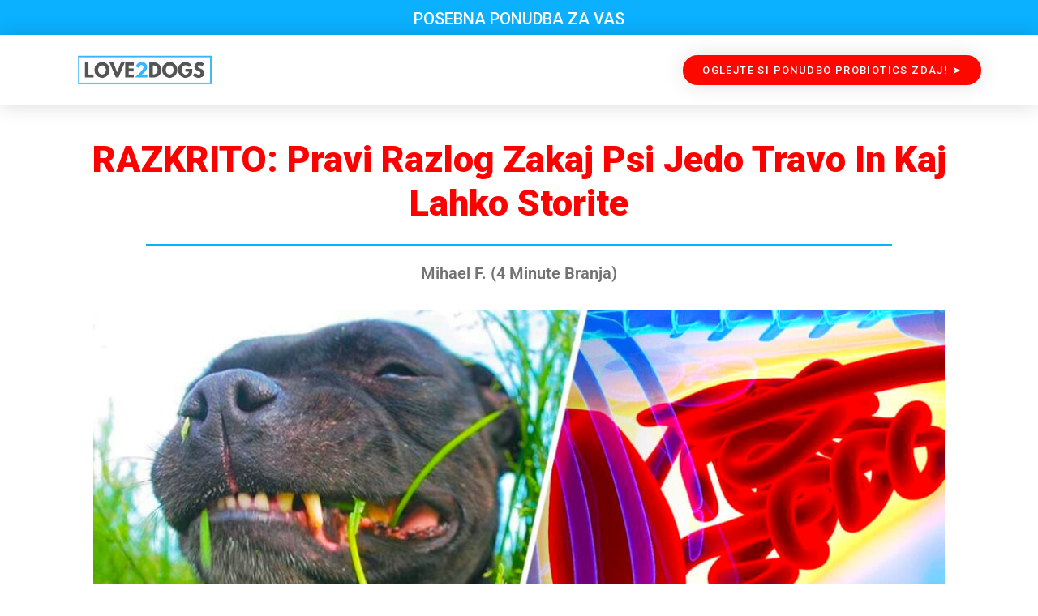

--- FILE ---
content_type: text/html; charset=UTF-8
request_url: https://love2dogs.de/sl/superchews-probiotics-v3/
body_size: 31262
content:
<!DOCTYPE html>
<html lang="sl-SI" prefix="og: https://ogp.me/ns#">
<head>
	<meta charset="UTF-8">
			<style>img:is([sizes="auto" i], [sizes^="auto," i]) { contain-intrinsic-size: 3000px 1500px }</style>
		<style>
		.woocommerce-notices-wrapper .wc-block-components-notice-banner, 
		.wc-block-components-notice-banner, 
		.woocommerce-message {
			display: none !important;
		}
		.woocommerce-notices-wrapper .wc-block-components-notice-banner.is-info, 
		.wc-block-components-notice-banner.is-info,
		.woocommerce-checkout .wc-block-components-notice-banner.is-error {
			display: flex !important;
		}

	</style>

<!-- Google Tag Manager by PYS -->
    <script data-cfasync="false" data-pagespeed-no-defer>
	    window.dataLayerPYS = window.dataLayerPYS || [];
	</script>
<!-- End Google Tag Manager by PYS -->
<!-- Search Engine Optimization by Rank Math PRO - https://rankmath.com/ -->
<title>SuperChews Probiotics V3 - Love2Dogs</title>
<meta name="description" content="Vaš pes je travo, ker je lačen, kajne? NAROBE!"/>
<meta name="robots" content="follow, noindex"/>
<meta property="og:locale" content="sl_SI" />
<meta property="og:type" content="article" />
<meta property="og:title" content="SuperChews Probiotics V3 - Love2Dogs" />
<meta property="og:description" content="Vaš pes je travo, ker je lačen, kajne? NAROBE!" />
<meta property="og:url" content="https://love2dogs.de/sl/superchews-probiotics-v3/" />
<meta property="og:site_name" content="Love2Dogs" />
<meta property="og:updated_time" content="2024-09-15T14:30:26+01:00" />
<meta property="og:image" content="https://love2dogs.de/wp-content/uploads/2022/01/grass-1.jpg" />
<meta property="og:image:secure_url" content="https://love2dogs.de/wp-content/uploads/2022/01/grass-1.jpg" />
<meta property="og:image:width" content="1024" />
<meta property="og:image:height" content="441" />
<meta property="og:image:alt" content="SuperChews Probiotics V3" />
<meta property="og:image:type" content="image/jpeg" />
<meta property="article:published_time" content="2022-01-26T12:13:46+01:00" />
<meta property="article:modified_time" content="2024-09-15T14:30:26+01:00" />
<meta name="twitter:card" content="summary_large_image" />
<meta name="twitter:title" content="SuperChews Probiotics V3 - Love2Dogs" />
<meta name="twitter:description" content="Vaš pes je travo, ker je lačen, kajne? NAROBE!" />
<meta name="twitter:image" content="https://love2dogs.de/wp-content/uploads/2022/01/grass-1.jpg" />
<script type="application/ld+json" class="rank-math-schema-pro">{"@context":"https://schema.org","@graph":[{"@type":"Organization","@id":"https://love2dogs.de/sl/#organization","name":"Love2Dogs","url":"https://love2dogs.de/sl/","logo":{"@type":"ImageObject","@id":"https://love2dogs.de/sl/#logo","url":"https://love2dogs.de/wp-content/uploads/2020/07/LOVE2DOGS-1.jpg","contentUrl":"https://love2dogs.de/wp-content/uploads/2020/07/LOVE2DOGS-1.jpg","caption":"Love2Dogs","inLanguage":"sl-SI","width":"1280","height":"364"}},{"@type":"WebSite","@id":"https://love2dogs.de/sl/#website","url":"https://love2dogs.de/sl/","name":"Love2Dogs","publisher":{"@id":"https://love2dogs.de/sl/#organization"},"inLanguage":"sl-SI"},{"@type":"ImageObject","@id":"https://love2dogs.de/wp-content/uploads/2022/01/grass-1-1024x441.jpg","url":"https://love2dogs.de/wp-content/uploads/2022/01/grass-1-1024x441.jpg","width":"200","height":"200","inLanguage":"sl-SI"},{"@type":"WebPage","@id":"https://love2dogs.de/sl/superchews-probiotics-v3/#webpage","url":"https://love2dogs.de/sl/superchews-probiotics-v3/","name":"SuperChews Probiotics V3 - Love2Dogs","datePublished":"2022-01-26T12:13:46+01:00","dateModified":"2024-09-15T14:30:26+01:00","isPartOf":{"@id":"https://love2dogs.de/sl/#website"},"primaryImageOfPage":{"@id":"https://love2dogs.de/wp-content/uploads/2022/01/grass-1-1024x441.jpg"},"inLanguage":"sl-SI"},{"@type":"Person","@id":"https://love2dogs.de/sl/author/love2dogs/","name":"love2dogs","url":"https://love2dogs.de/sl/author/love2dogs/","image":{"@type":"ImageObject","@id":"https://secure.gravatar.com/avatar/41b0b0e332d42a57b78bc58f43cb28bbc00fbc66b2b4b8324e230561144e1a20?s=96&amp;d=mm&amp;r=g","url":"https://secure.gravatar.com/avatar/41b0b0e332d42a57b78bc58f43cb28bbc00fbc66b2b4b8324e230561144e1a20?s=96&amp;d=mm&amp;r=g","caption":"love2dogs","inLanguage":"sl-SI"},"worksFor":{"@id":"https://love2dogs.de/sl/#organization"}},{"@type":"Article","headline":"SuperChews Probiotics V3 - Love2Dogs","datePublished":"2022-01-26T12:13:46+01:00","dateModified":"2024-09-15T14:30:26+01:00","author":{"@id":"https://love2dogs.de/sl/author/love2dogs/","name":"love2dogs"},"publisher":{"@id":"https://love2dogs.de/sl/#organization"},"description":"Your dog eats grass because it\u2019s hungry, right? WRONG!","name":"SuperChews Probiotics V3 - Love2Dogs","@id":"https://love2dogs.de/sl/superchews-probiotics-v3/#richSnippet","isPartOf":{"@id":"https://love2dogs.de/sl/superchews-probiotics-v3/#webpage"},"image":{"@id":"https://love2dogs.de/wp-content/uploads/2022/01/grass-1-1024x441.jpg"},"inLanguage":"sl-SI","mainEntityOfPage":{"@id":"https://love2dogs.de/sl/superchews-probiotics-v3/#webpage"}}]}</script>
<!-- /Rank Math WordPress SEO plugin -->

<script type='application/javascript' id='pys-version-script'>console.log('PixelYourSite PRO version 12.2.7.1');</script>
<link rel='dns-prefetch' href='//static.klaviyo.com' />
<link rel="alternate" type="application/rss+xml" title="Love2Dogs &raquo; Vir" href="https://love2dogs.de/sl/feed/" />
<link rel="alternate" type="application/rss+xml" title="Love2Dogs &raquo; Vir komentarjev" href="https://love2dogs.de/sl/comments/feed/" />
<script>
window._wpemojiSettings = {"baseUrl":"https:\/\/s.w.org\/images\/core\/emoji\/16.0.1\/72x72\/","ext":".png","svgUrl":"https:\/\/s.w.org\/images\/core\/emoji\/16.0.1\/svg\/","svgExt":".svg","source":{"concatemoji":"https:\/\/love2dogs.de\/wp-includes\/js\/wp-emoji-release.min.js?ver=6.8.3"}};
/*! This file is auto-generated */
!function(s,n){var o,i,e;function c(e){try{var t={supportTests:e,timestamp:(new Date).valueOf()};sessionStorage.setItem(o,JSON.stringify(t))}catch(e){}}function p(e,t,n){e.clearRect(0,0,e.canvas.width,e.canvas.height),e.fillText(t,0,0);var t=new Uint32Array(e.getImageData(0,0,e.canvas.width,e.canvas.height).data),a=(e.clearRect(0,0,e.canvas.width,e.canvas.height),e.fillText(n,0,0),new Uint32Array(e.getImageData(0,0,e.canvas.width,e.canvas.height).data));return t.every(function(e,t){return e===a[t]})}function u(e,t){e.clearRect(0,0,e.canvas.width,e.canvas.height),e.fillText(t,0,0);for(var n=e.getImageData(16,16,1,1),a=0;a<n.data.length;a++)if(0!==n.data[a])return!1;return!0}function f(e,t,n,a){switch(t){case"flag":return n(e,"\ud83c\udff3\ufe0f\u200d\u26a7\ufe0f","\ud83c\udff3\ufe0f\u200b\u26a7\ufe0f")?!1:!n(e,"\ud83c\udde8\ud83c\uddf6","\ud83c\udde8\u200b\ud83c\uddf6")&&!n(e,"\ud83c\udff4\udb40\udc67\udb40\udc62\udb40\udc65\udb40\udc6e\udb40\udc67\udb40\udc7f","\ud83c\udff4\u200b\udb40\udc67\u200b\udb40\udc62\u200b\udb40\udc65\u200b\udb40\udc6e\u200b\udb40\udc67\u200b\udb40\udc7f");case"emoji":return!a(e,"\ud83e\udedf")}return!1}function g(e,t,n,a){var r="undefined"!=typeof WorkerGlobalScope&&self instanceof WorkerGlobalScope?new OffscreenCanvas(300,150):s.createElement("canvas"),o=r.getContext("2d",{willReadFrequently:!0}),i=(o.textBaseline="top",o.font="600 32px Arial",{});return e.forEach(function(e){i[e]=t(o,e,n,a)}),i}function t(e){var t=s.createElement("script");t.src=e,t.defer=!0,s.head.appendChild(t)}"undefined"!=typeof Promise&&(o="wpEmojiSettingsSupports",i=["flag","emoji"],n.supports={everything:!0,everythingExceptFlag:!0},e=new Promise(function(e){s.addEventListener("DOMContentLoaded",e,{once:!0})}),new Promise(function(t){var n=function(){try{var e=JSON.parse(sessionStorage.getItem(o));if("object"==typeof e&&"number"==typeof e.timestamp&&(new Date).valueOf()<e.timestamp+604800&&"object"==typeof e.supportTests)return e.supportTests}catch(e){}return null}();if(!n){if("undefined"!=typeof Worker&&"undefined"!=typeof OffscreenCanvas&&"undefined"!=typeof URL&&URL.createObjectURL&&"undefined"!=typeof Blob)try{var e="postMessage("+g.toString()+"("+[JSON.stringify(i),f.toString(),p.toString(),u.toString()].join(",")+"));",a=new Blob([e],{type:"text/javascript"}),r=new Worker(URL.createObjectURL(a),{name:"wpTestEmojiSupports"});return void(r.onmessage=function(e){c(n=e.data),r.terminate(),t(n)})}catch(e){}c(n=g(i,f,p,u))}t(n)}).then(function(e){for(var t in e)n.supports[t]=e[t],n.supports.everything=n.supports.everything&&n.supports[t],"flag"!==t&&(n.supports.everythingExceptFlag=n.supports.everythingExceptFlag&&n.supports[t]);n.supports.everythingExceptFlag=n.supports.everythingExceptFlag&&!n.supports.flag,n.DOMReady=!1,n.readyCallback=function(){n.DOMReady=!0}}).then(function(){return e}).then(function(){var e;n.supports.everything||(n.readyCallback(),(e=n.source||{}).concatemoji?t(e.concatemoji):e.wpemoji&&e.twemoji&&(t(e.twemoji),t(e.wpemoji)))}))}((window,document),window._wpemojiSettings);
</script>
<style id='wp-emoji-styles-inline-css'>

	img.wp-smiley, img.emoji {
		display: inline !important;
		border: none !important;
		box-shadow: none !important;
		height: 1em !important;
		width: 1em !important;
		margin: 0 0.07em !important;
		vertical-align: -0.1em !important;
		background: none !important;
		padding: 0 !important;
	}
</style>
<style id='global-styles-inline-css'>
:root{--wp--preset--aspect-ratio--square: 1;--wp--preset--aspect-ratio--4-3: 4/3;--wp--preset--aspect-ratio--3-4: 3/4;--wp--preset--aspect-ratio--3-2: 3/2;--wp--preset--aspect-ratio--2-3: 2/3;--wp--preset--aspect-ratio--16-9: 16/9;--wp--preset--aspect-ratio--9-16: 9/16;--wp--preset--color--black: #000000;--wp--preset--color--cyan-bluish-gray: #abb8c3;--wp--preset--color--white: #ffffff;--wp--preset--color--pale-pink: #f78da7;--wp--preset--color--vivid-red: #cf2e2e;--wp--preset--color--luminous-vivid-orange: #ff6900;--wp--preset--color--luminous-vivid-amber: #fcb900;--wp--preset--color--light-green-cyan: #7bdcb5;--wp--preset--color--vivid-green-cyan: #00d084;--wp--preset--color--pale-cyan-blue: #8ed1fc;--wp--preset--color--vivid-cyan-blue: #0693e3;--wp--preset--color--vivid-purple: #9b51e0;--wp--preset--gradient--vivid-cyan-blue-to-vivid-purple: linear-gradient(135deg,rgba(6,147,227,1) 0%,rgb(155,81,224) 100%);--wp--preset--gradient--light-green-cyan-to-vivid-green-cyan: linear-gradient(135deg,rgb(122,220,180) 0%,rgb(0,208,130) 100%);--wp--preset--gradient--luminous-vivid-amber-to-luminous-vivid-orange: linear-gradient(135deg,rgba(252,185,0,1) 0%,rgba(255,105,0,1) 100%);--wp--preset--gradient--luminous-vivid-orange-to-vivid-red: linear-gradient(135deg,rgba(255,105,0,1) 0%,rgb(207,46,46) 100%);--wp--preset--gradient--very-light-gray-to-cyan-bluish-gray: linear-gradient(135deg,rgb(238,238,238) 0%,rgb(169,184,195) 100%);--wp--preset--gradient--cool-to-warm-spectrum: linear-gradient(135deg,rgb(74,234,220) 0%,rgb(151,120,209) 20%,rgb(207,42,186) 40%,rgb(238,44,130) 60%,rgb(251,105,98) 80%,rgb(254,248,76) 100%);--wp--preset--gradient--blush-light-purple: linear-gradient(135deg,rgb(255,206,236) 0%,rgb(152,150,240) 100%);--wp--preset--gradient--blush-bordeaux: linear-gradient(135deg,rgb(254,205,165) 0%,rgb(254,45,45) 50%,rgb(107,0,62) 100%);--wp--preset--gradient--luminous-dusk: linear-gradient(135deg,rgb(255,203,112) 0%,rgb(199,81,192) 50%,rgb(65,88,208) 100%);--wp--preset--gradient--pale-ocean: linear-gradient(135deg,rgb(255,245,203) 0%,rgb(182,227,212) 50%,rgb(51,167,181) 100%);--wp--preset--gradient--electric-grass: linear-gradient(135deg,rgb(202,248,128) 0%,rgb(113,206,126) 100%);--wp--preset--gradient--midnight: linear-gradient(135deg,rgb(2,3,129) 0%,rgb(40,116,252) 100%);--wp--preset--font-size--small: 13px;--wp--preset--font-size--medium: 20px;--wp--preset--font-size--large: 36px;--wp--preset--font-size--x-large: 42px;--wp--preset--spacing--20: 0.44rem;--wp--preset--spacing--30: 0.67rem;--wp--preset--spacing--40: 1rem;--wp--preset--spacing--50: 1.5rem;--wp--preset--spacing--60: 2.25rem;--wp--preset--spacing--70: 3.38rem;--wp--preset--spacing--80: 5.06rem;--wp--preset--shadow--natural: 6px 6px 9px rgba(0, 0, 0, 0.2);--wp--preset--shadow--deep: 12px 12px 50px rgba(0, 0, 0, 0.4);--wp--preset--shadow--sharp: 6px 6px 0px rgba(0, 0, 0, 0.2);--wp--preset--shadow--outlined: 6px 6px 0px -3px rgba(255, 255, 255, 1), 6px 6px rgba(0, 0, 0, 1);--wp--preset--shadow--crisp: 6px 6px 0px rgba(0, 0, 0, 1);}:root { --wp--style--global--content-size: 800px;--wp--style--global--wide-size: 1200px; }:where(body) { margin: 0; }.wp-site-blocks > .alignleft { float: left; margin-right: 2em; }.wp-site-blocks > .alignright { float: right; margin-left: 2em; }.wp-site-blocks > .aligncenter { justify-content: center; margin-left: auto; margin-right: auto; }:where(.wp-site-blocks) > * { margin-block-start: 24px; margin-block-end: 0; }:where(.wp-site-blocks) > :first-child { margin-block-start: 0; }:where(.wp-site-blocks) > :last-child { margin-block-end: 0; }:root { --wp--style--block-gap: 24px; }:root :where(.is-layout-flow) > :first-child{margin-block-start: 0;}:root :where(.is-layout-flow) > :last-child{margin-block-end: 0;}:root :where(.is-layout-flow) > *{margin-block-start: 24px;margin-block-end: 0;}:root :where(.is-layout-constrained) > :first-child{margin-block-start: 0;}:root :where(.is-layout-constrained) > :last-child{margin-block-end: 0;}:root :where(.is-layout-constrained) > *{margin-block-start: 24px;margin-block-end: 0;}:root :where(.is-layout-flex){gap: 24px;}:root :where(.is-layout-grid){gap: 24px;}.is-layout-flow > .alignleft{float: left;margin-inline-start: 0;margin-inline-end: 2em;}.is-layout-flow > .alignright{float: right;margin-inline-start: 2em;margin-inline-end: 0;}.is-layout-flow > .aligncenter{margin-left: auto !important;margin-right: auto !important;}.is-layout-constrained > .alignleft{float: left;margin-inline-start: 0;margin-inline-end: 2em;}.is-layout-constrained > .alignright{float: right;margin-inline-start: 2em;margin-inline-end: 0;}.is-layout-constrained > .aligncenter{margin-left: auto !important;margin-right: auto !important;}.is-layout-constrained > :where(:not(.alignleft):not(.alignright):not(.alignfull)){max-width: var(--wp--style--global--content-size);margin-left: auto !important;margin-right: auto !important;}.is-layout-constrained > .alignwide{max-width: var(--wp--style--global--wide-size);}body .is-layout-flex{display: flex;}.is-layout-flex{flex-wrap: wrap;align-items: center;}.is-layout-flex > :is(*, div){margin: 0;}body .is-layout-grid{display: grid;}.is-layout-grid > :is(*, div){margin: 0;}body{padding-top: 0px;padding-right: 0px;padding-bottom: 0px;padding-left: 0px;}a:where(:not(.wp-element-button)){text-decoration: underline;}:root :where(.wp-element-button, .wp-block-button__link){background-color: #32373c;border-width: 0;color: #fff;font-family: inherit;font-size: inherit;line-height: inherit;padding: calc(0.667em + 2px) calc(1.333em + 2px);text-decoration: none;}.has-black-color{color: var(--wp--preset--color--black) !important;}.has-cyan-bluish-gray-color{color: var(--wp--preset--color--cyan-bluish-gray) !important;}.has-white-color{color: var(--wp--preset--color--white) !important;}.has-pale-pink-color{color: var(--wp--preset--color--pale-pink) !important;}.has-vivid-red-color{color: var(--wp--preset--color--vivid-red) !important;}.has-luminous-vivid-orange-color{color: var(--wp--preset--color--luminous-vivid-orange) !important;}.has-luminous-vivid-amber-color{color: var(--wp--preset--color--luminous-vivid-amber) !important;}.has-light-green-cyan-color{color: var(--wp--preset--color--light-green-cyan) !important;}.has-vivid-green-cyan-color{color: var(--wp--preset--color--vivid-green-cyan) !important;}.has-pale-cyan-blue-color{color: var(--wp--preset--color--pale-cyan-blue) !important;}.has-vivid-cyan-blue-color{color: var(--wp--preset--color--vivid-cyan-blue) !important;}.has-vivid-purple-color{color: var(--wp--preset--color--vivid-purple) !important;}.has-black-background-color{background-color: var(--wp--preset--color--black) !important;}.has-cyan-bluish-gray-background-color{background-color: var(--wp--preset--color--cyan-bluish-gray) !important;}.has-white-background-color{background-color: var(--wp--preset--color--white) !important;}.has-pale-pink-background-color{background-color: var(--wp--preset--color--pale-pink) !important;}.has-vivid-red-background-color{background-color: var(--wp--preset--color--vivid-red) !important;}.has-luminous-vivid-orange-background-color{background-color: var(--wp--preset--color--luminous-vivid-orange) !important;}.has-luminous-vivid-amber-background-color{background-color: var(--wp--preset--color--luminous-vivid-amber) !important;}.has-light-green-cyan-background-color{background-color: var(--wp--preset--color--light-green-cyan) !important;}.has-vivid-green-cyan-background-color{background-color: var(--wp--preset--color--vivid-green-cyan) !important;}.has-pale-cyan-blue-background-color{background-color: var(--wp--preset--color--pale-cyan-blue) !important;}.has-vivid-cyan-blue-background-color{background-color: var(--wp--preset--color--vivid-cyan-blue) !important;}.has-vivid-purple-background-color{background-color: var(--wp--preset--color--vivid-purple) !important;}.has-black-border-color{border-color: var(--wp--preset--color--black) !important;}.has-cyan-bluish-gray-border-color{border-color: var(--wp--preset--color--cyan-bluish-gray) !important;}.has-white-border-color{border-color: var(--wp--preset--color--white) !important;}.has-pale-pink-border-color{border-color: var(--wp--preset--color--pale-pink) !important;}.has-vivid-red-border-color{border-color: var(--wp--preset--color--vivid-red) !important;}.has-luminous-vivid-orange-border-color{border-color: var(--wp--preset--color--luminous-vivid-orange) !important;}.has-luminous-vivid-amber-border-color{border-color: var(--wp--preset--color--luminous-vivid-amber) !important;}.has-light-green-cyan-border-color{border-color: var(--wp--preset--color--light-green-cyan) !important;}.has-vivid-green-cyan-border-color{border-color: var(--wp--preset--color--vivid-green-cyan) !important;}.has-pale-cyan-blue-border-color{border-color: var(--wp--preset--color--pale-cyan-blue) !important;}.has-vivid-cyan-blue-border-color{border-color: var(--wp--preset--color--vivid-cyan-blue) !important;}.has-vivid-purple-border-color{border-color: var(--wp--preset--color--vivid-purple) !important;}.has-vivid-cyan-blue-to-vivid-purple-gradient-background{background: var(--wp--preset--gradient--vivid-cyan-blue-to-vivid-purple) !important;}.has-light-green-cyan-to-vivid-green-cyan-gradient-background{background: var(--wp--preset--gradient--light-green-cyan-to-vivid-green-cyan) !important;}.has-luminous-vivid-amber-to-luminous-vivid-orange-gradient-background{background: var(--wp--preset--gradient--luminous-vivid-amber-to-luminous-vivid-orange) !important;}.has-luminous-vivid-orange-to-vivid-red-gradient-background{background: var(--wp--preset--gradient--luminous-vivid-orange-to-vivid-red) !important;}.has-very-light-gray-to-cyan-bluish-gray-gradient-background{background: var(--wp--preset--gradient--very-light-gray-to-cyan-bluish-gray) !important;}.has-cool-to-warm-spectrum-gradient-background{background: var(--wp--preset--gradient--cool-to-warm-spectrum) !important;}.has-blush-light-purple-gradient-background{background: var(--wp--preset--gradient--blush-light-purple) !important;}.has-blush-bordeaux-gradient-background{background: var(--wp--preset--gradient--blush-bordeaux) !important;}.has-luminous-dusk-gradient-background{background: var(--wp--preset--gradient--luminous-dusk) !important;}.has-pale-ocean-gradient-background{background: var(--wp--preset--gradient--pale-ocean) !important;}.has-electric-grass-gradient-background{background: var(--wp--preset--gradient--electric-grass) !important;}.has-midnight-gradient-background{background: var(--wp--preset--gradient--midnight) !important;}.has-small-font-size{font-size: var(--wp--preset--font-size--small) !important;}.has-medium-font-size{font-size: var(--wp--preset--font-size--medium) !important;}.has-large-font-size{font-size: var(--wp--preset--font-size--large) !important;}.has-x-large-font-size{font-size: var(--wp--preset--font-size--x-large) !important;}
:root :where(.wp-block-pullquote){font-size: 1.5em;line-height: 1.6;}
</style>
<link rel='stylesheet' id='woocommerce-layout-css' href='https://love2dogs.de/wp-content/plugins/woocommerce/assets/css/woocommerce-layout.css?ver=10.3.4' media='all' />
<link rel='stylesheet' id='woocommerce-smallscreen-css' href='https://love2dogs.de/wp-content/plugins/woocommerce/assets/css/woocommerce-smallscreen.css?ver=10.3.4' media='only screen and (max-width: 768px)' />
<link rel='stylesheet' id='woocommerce-general-css' href='https://love2dogs.de/wp-content/plugins/woocommerce/assets/css/woocommerce.css?ver=10.3.4' media='all' />
<style id='woocommerce-inline-inline-css'>
.woocommerce form .form-row .required { visibility: visible; }
</style>
<link rel='stylesheet' id='trp-language-switcher-style-css' href='https://love2dogs.de/wp-content/plugins/translatepress-multilingual/assets/css/trp-language-switcher.css?ver=3.0.3' media='all' />
<link rel='stylesheet' id='woo_conditional_payments_css-css' href='https://love2dogs.de/wp-content/plugins/conditional-payments-for-woocommerce/frontend/css/woo-conditional-payments.css?ver=3.4.0' media='all' />
<link rel='stylesheet' id='hs-jquery-ui-css' href='https://love2dogs.de/wp-content/plugins/intercom-integration-for-woocommerce/assets/css/frontend/jquery-ui.min.css?ver=2.5' media='all' />
<link rel='stylesheet' id='hs-jquery-ui-plupload-css' href='https://love2dogs.de/wp-content/plugins/intercom-integration-for-woocommerce/assets/css/frontend/jquery.ui.plupload.min.css?ver=2.5' media='all' />
<link rel='stylesheet' id='metorik-css-css' href='https://love2dogs.de/wp-content/plugins/metorik-helper/assets/css/metorik.css?ver=2.0.10' media='all' />
<link rel='stylesheet' id='wcpr-country-flags-css' href='https://love2dogs.de/wp-content/plugins/woocommerce-photo-reviews/css/flags-64.min.css?ver=1.4.3' media='all' />
<link rel='stylesheet' id='brands-styles-css' href='https://love2dogs.de/wp-content/plugins/woocommerce/assets/css/brands.css?ver=10.3.4' media='all' />
<link rel='stylesheet' id='hello-elementor-css' href='https://love2dogs.de/wp-content/themes/hello-elementor/assets/css/reset.css?ver=3.4.5' media='all' />
<link rel='stylesheet' id='hello-elementor-theme-style-css' href='https://love2dogs.de/wp-content/themes/hello-elementor/assets/css/theme.css?ver=3.4.5' media='all' />
<link rel='stylesheet' id='hello-elementor-header-footer-css' href='https://love2dogs.de/wp-content/themes/hello-elementor/assets/css/header-footer.css?ver=3.4.5' media='all' />
<link rel='stylesheet' id='elementor-icons-css' href='https://love2dogs.de/wp-content/plugins/elementor/assets/lib/eicons/css/elementor-icons.min.css?ver=5.44.0' media='all' />
<link rel='stylesheet' id='elementor-frontend-css' href='https://love2dogs.de/wp-content/plugins/elementor/assets/css/frontend.min.css?ver=3.32.5' media='all' />
<link rel='stylesheet' id='elementor-post-210428-css' href='https://love2dogs.de/wp-content/uploads/elementor/css/post-210428.css?ver=1763677643' media='all' />
<link rel='stylesheet' id='uael-frontend-css' href='https://love2dogs.de/wp-content/plugins/ultimate-elementor/assets/min-css/uael-frontend.min.css?ver=1.39.7' media='all' />
<link rel='stylesheet' id='uael-teammember-social-icons-css' href='https://love2dogs.de/wp-content/plugins/elementor/assets/css/widget-social-icons.min.css?ver=3.24.0' media='all' />
<link rel='stylesheet' id='uael-social-share-icons-brands-css' href='https://love2dogs.de/wp-content/plugins/elementor/assets/lib/font-awesome/css/brands.css?ver=5.15.3' media='all' />
<link rel='stylesheet' id='uael-social-share-icons-fontawesome-css' href='https://love2dogs.de/wp-content/plugins/elementor/assets/lib/font-awesome/css/fontawesome.css?ver=5.15.3' media='all' />
<link rel='stylesheet' id='uael-nav-menu-icons-css' href='https://love2dogs.de/wp-content/plugins/elementor/assets/lib/font-awesome/css/solid.css?ver=5.15.3' media='all' />
<link rel='stylesheet' id='widget-heading-css' href='https://love2dogs.de/wp-content/plugins/elementor/assets/css/widget-heading.min.css?ver=3.32.5' media='all' />
<link rel='stylesheet' id='e-sticky-css' href='https://love2dogs.de/wp-content/plugins/elementor-pro/assets/css/modules/sticky.min.css?ver=3.32.3' media='all' />
<link rel='stylesheet' id='e-animation-slideInDown-css' href='https://love2dogs.de/wp-content/plugins/elementor/assets/lib/animations/styles/slideInDown.min.css?ver=3.32.5' media='all' />
<link rel='stylesheet' id='widget-image-css' href='https://love2dogs.de/wp-content/plugins/elementor/assets/css/widget-image.min.css?ver=3.32.5' media='all' />
<link rel='stylesheet' id='e-animation-grow-css' href='https://love2dogs.de/wp-content/plugins/elementor/assets/lib/animations/styles/e-animation-grow.min.css?ver=3.32.5' media='all' />
<link rel='stylesheet' id='widget-divider-css' href='https://love2dogs.de/wp-content/plugins/elementor/assets/css/widget-divider.min.css?ver=3.32.5' media='all' />
<link rel='stylesheet' id='e-shapes-css' href='https://love2dogs.de/wp-content/plugins/elementor/assets/css/conditionals/shapes.min.css?ver=3.32.5' media='all' />
<link rel='stylesheet' id='widget-star-rating-css' href='https://love2dogs.de/wp-content/plugins/elementor/assets/css/widget-star-rating.min.css?ver=3.32.5' media='all' />
<link rel='stylesheet' id='swiper-css' href='https://love2dogs.de/wp-content/plugins/elementor/assets/lib/swiper/v8/css/swiper.min.css?ver=8.4.5' media='all' />
<link rel='stylesheet' id='e-swiper-css' href='https://love2dogs.de/wp-content/plugins/elementor/assets/css/conditionals/e-swiper.min.css?ver=3.32.5' media='all' />
<link rel='stylesheet' id='widget-testimonial-carousel-css' href='https://love2dogs.de/wp-content/plugins/elementor-pro/assets/css/widget-testimonial-carousel.min.css?ver=3.32.3' media='all' />
<link rel='stylesheet' id='widget-reviews-css' href='https://love2dogs.de/wp-content/plugins/elementor-pro/assets/css/widget-reviews.min.css?ver=3.32.3' media='all' />
<link rel='stylesheet' id='widget-carousel-module-base-css' href='https://love2dogs.de/wp-content/plugins/elementor-pro/assets/css/widget-carousel-module-base.min.css?ver=3.32.3' media='all' />
<link rel='stylesheet' id='widget-icon-box-css' href='https://love2dogs.de/wp-content/plugins/elementor/assets/css/widget-icon-box.min.css?ver=3.32.5' media='all' />
<link rel='stylesheet' id='elementor-post-232870-css' href='https://love2dogs.de/wp-content/uploads/elementor/css/post-232870.css?ver=1763678523' media='all' />
<link rel='stylesheet' id='elementor-gf-local-roboto-css' href='https://love2dogs.de/wp-content/uploads/elementor/google-fonts/css/roboto.css?ver=1749464018' media='all' />
<link rel='stylesheet' id='elementor-gf-local-robotoslab-css' href='https://love2dogs.de/wp-content/uploads/elementor/google-fonts/css/robotoslab.css?ver=1749464019' media='all' />
<link rel='stylesheet' id='elementor-icons-shared-0-css' href='https://love2dogs.de/wp-content/plugins/elementor/assets/lib/font-awesome/css/fontawesome.min.css?ver=5.15.3' media='all' />
<link rel='stylesheet' id='elementor-icons-fa-solid-css' href='https://love2dogs.de/wp-content/plugins/elementor/assets/lib/font-awesome/css/solid.min.css?ver=5.15.3' media='all' />
<script id="jquery-core-js-extra">
var pysFacebookRest = {"restApiUrl":"https:\/\/love2dogs.de\/sl\/wp-json\/pys-facebook\/v1\/event","debug":""};
</script>
<script src="https://love2dogs.de/wp-includes/js/jquery/jquery.min.js?ver=3.7.1" id="jquery-core-js"></script>
<script src="https://love2dogs.de/wp-includes/js/jquery/jquery-migrate.min.js?ver=3.4.1" id="jquery-migrate-js"></script>
<script src="https://love2dogs.de/wp-content/plugins/woocommerce/assets/js/jquery-blockui/jquery.blockUI.min.js?ver=2.7.0-wc.10.3.4" id="wc-jquery-blockui-js" defer data-wp-strategy="defer"></script>
<script id="wc-add-to-cart-js-extra">
var wc_add_to_cart_params = {"ajax_url":"\/wp-admin\/admin-ajax.php","wc_ajax_url":"https:\/\/love2dogs.de\/sl\/?wc-ajax=%%endpoint%%","i18n_view_cart":"Prika\u017ei ko\u0161arico","cart_url":"https:\/\/love2dogs.de\/sl\/cart\/","is_cart":"","cart_redirect_after_add":"yes"};
</script>
<script src="https://love2dogs.de/wp-content/plugins/woocommerce/assets/js/frontend/add-to-cart.min.js?ver=10.3.4" id="wc-add-to-cart-js" defer data-wp-strategy="defer"></script>
<script src="https://love2dogs.de/wp-content/plugins/woocommerce/assets/js/js-cookie/js.cookie.min.js?ver=2.1.4-wc.10.3.4" id="wc-js-cookie-js" defer data-wp-strategy="defer"></script>
<script id="woocommerce-js-extra">
var woocommerce_params = {"ajax_url":"\/wp-admin\/admin-ajax.php","wc_ajax_url":"https:\/\/love2dogs.de\/sl\/?wc-ajax=%%endpoint%%","i18n_password_show":"Prika\u017ei geslo","i18n_password_hide":"Skrij geslo"};
</script>
<script src="https://love2dogs.de/wp-content/plugins/woocommerce/assets/js/frontend/woocommerce.min.js?ver=10.3.4" id="woocommerce-js" defer data-wp-strategy="defer"></script>
<script src="https://love2dogs.de/wp-content/plugins/translatepress-multilingual/assets/js/trp-frontend-compatibility.js?ver=3.0.3" id="trp-frontend-compatibility-js"></script>
<script id="woo-conditional-payments-js-js-extra">
var conditional_payments_settings = {"name_address_fields":[],"disable_payment_method_trigger":""};
</script>
<script src="https://love2dogs.de/wp-content/plugins/conditional-payments-for-woocommerce/frontend/js/woo-conditional-payments.js?ver=3.4.0" id="woo-conditional-payments-js-js"></script>
<script src="https://love2dogs.de/wp-content/plugins/intercom-integration-for-woocommerce/assets/js/frontend/jquery-ui.min.js?ver=2.5" id="hs-jquery-ui-min-js"></script>
<script src="https://love2dogs.de/wp-content/plugins/intercom-integration-for-woocommerce/assets/js/frontend/plupload.full.min.js?ver=2.5" id="hs-plupload-full-min-js"></script>
<script src="https://love2dogs.de/wp-content/plugins/intercom-integration-for-woocommerce/assets/js/frontend/jquery.ui.plupload.js?ver=2.5" id="hs-jquery-ui-plupload-js"></script>
<script src="https://love2dogs.de/wp-content/plugins/woocommerce-photo-reviews/js/default-display-images.min.js?ver=1.4.3" id="wcpr-default-display-script-js"></script>
<script id="woocommerce-photo-reviews-script-js-extra">
var woocommerce_photo_reviews_params = {"ajaxurl":"https:\/\/love2dogs.de\/wp-admin\/admin-ajax.php","text_load_more":"Load more","text_loading":"Loading...","i18n_required_rating_text":"Please select a rating.","i18n_required_comment_text":"Please enter your comment.","i18n_minimum_comment_text":"Please enter your comment not less than 0 character.","i18n_required_name_text":"Please enter your name.","i18n_required_email_text":"Please enter your email.","warning_gdpr":"Please agree with our term and policy.","max_files":"5","upload_allow":["image\/jpg","image\/jpeg","image\/bmp","image\/png","image\/webp","image\/gif","video\/mp4","video\/webm","video\/quicktime"],"max_file_size":"2000","required_image":"off","enable_photo":"on","warning_required_image":"Please upload at least one image for your review!","warning_max_files":"You can only upload maximum of 5 files.","warning_upload_allow":"'%file_name%' is not an allowed file type.","warning_max_file_size":"The size of '%file_name%' is greater than 2000 kB.","default_comments_page":"newest","comments_per_page":"50","sort":"1","display":"1","masonry_popup":"review","pagination_ajax":"","loadmore_button":"","allow_empty_comment":"","minimum_comment_length":"0","container":".wcpr-grid","comments_container_id":"comments","nonce":"e069a06912","grid_class":"wcpr-grid wcpr-masonry-3-col wcpr-masonry-popup-review wcpr-enable-box-shadow","i18n_image_caption":"Caption for this image","image_caption_enable":"","restrict_number_of_reviews":"","wc_ajax_url":"https:\/\/love2dogs.de\/sl\/?wc-ajax=%%endpoint%%","review_rating_required":"yes"};
</script>
<script src="https://love2dogs.de/wp-content/plugins/woocommerce-photo-reviews/js/script.min.js?ver=1.4.3" id="woocommerce-photo-reviews-script-js"></script>
<script id="woocommerce-photo-reviews-shortcode-script-js-extra">
var woocommerce_photo_reviews_shortcode_params = {"ajaxurl":"https:\/\/love2dogs.de\/wp-admin\/admin-ajax.php"};
</script>
<script src="https://love2dogs.de/wp-content/plugins/woocommerce-photo-reviews/js/shortcode-script.min.js?ver=1.4.3" id="woocommerce-photo-reviews-shortcode-script-js"></script>
<script src="https://love2dogs.de/wp-content/plugins/pixelyoursite-pro/dist/scripts/js.cookie-2.1.3.min.js?ver=2.1.3" id="js-cookie-pys-js"></script>
<script src="https://love2dogs.de/wp-content/plugins/pixelyoursite-pro/dist/scripts/jquery.bind-first-0.2.3.min.js" id="jquery-bind-first-js"></script>
<script src="https://love2dogs.de/wp-content/plugins/pixelyoursite-pro/dist/scripts/sha256.js?ver=0.11.0" id="js-sha256-js"></script>
<script src="https://love2dogs.de/wp-content/plugins/pixelyoursite-pro/dist/scripts/tld.min.js?ver=2.3.1" id="js-tld-js"></script>
<script id="pys-js-extra">
var pysOptions = {"staticEvents":{"facebook":{"init_event":[{"delay":0,"type":"static","ajaxFire":false,"name":"PageView","eventID":"6df1b7f1-2e42-4e92-b7f8-3283e6e72306","pixelIds":["981348472310299"],"params":{"page_title":"SuperChews Probiotics V3","post_type":"page","post_id":232870,"plugin":"PixelYourSite","event_url":"love2dogs.de\/sl\/superchews-probiotics-v3\/","user_role":"guest"},"e_id":"init_event","ids":[],"hasTimeWindow":false,"timeWindow":0,"woo_order":"","edd_order":""}]}},"dynamicEvents":{"automatic_event_internal_link":{"facebook":{"delay":0,"type":"dyn","name":"InternalClick","eventID":"8fd04466-ad02-47e6-a6b4-56e8d7532ece","pixelIds":["981348472310299"],"params":{"page_title":"SuperChews Probiotics V3","post_type":"page","post_id":232870,"plugin":"PixelYourSite","event_url":"love2dogs.de\/sl\/superchews-probiotics-v3\/","user_role":"guest"},"e_id":"automatic_event_internal_link","ids":[],"hasTimeWindow":false,"timeWindow":0,"woo_order":"","edd_order":""},"ga":{"delay":0,"type":"dyn","name":"InternalClick","trackingIds":["G-T429FGRSB1"],"eventID":"8fd04466-ad02-47e6-a6b4-56e8d7532ece","params":{"page_title":"SuperChews Probiotics V3","post_type":"page","post_id":232870,"plugin":"PixelYourSite","event_url":"love2dogs.de\/sl\/superchews-probiotics-v3\/","user_role":"guest"},"e_id":"automatic_event_internal_link","ids":[],"hasTimeWindow":false,"timeWindow":0,"woo_order":"","edd_order":""}},"automatic_event_outbound_link":{"facebook":{"delay":0,"type":"dyn","name":"OutboundClick","eventID":"6d2c58e9-b461-4e53-8291-0a9d424cc454","pixelIds":["981348472310299"],"params":{"page_title":"SuperChews Probiotics V3","post_type":"page","post_id":232870,"plugin":"PixelYourSite","event_url":"love2dogs.de\/sl\/superchews-probiotics-v3\/","user_role":"guest"},"e_id":"automatic_event_outbound_link","ids":[],"hasTimeWindow":false,"timeWindow":0,"woo_order":"","edd_order":""},"ga":{"delay":0,"type":"dyn","name":"OutboundClick","trackingIds":["G-T429FGRSB1"],"eventID":"6d2c58e9-b461-4e53-8291-0a9d424cc454","params":{"page_title":"SuperChews Probiotics V3","post_type":"page","post_id":232870,"plugin":"PixelYourSite","event_url":"love2dogs.de\/sl\/superchews-probiotics-v3\/","user_role":"guest"},"e_id":"automatic_event_outbound_link","ids":[],"hasTimeWindow":false,"timeWindow":0,"woo_order":"","edd_order":""}},"automatic_event_video":{"facebook":{"delay":0,"type":"dyn","name":"WatchVideo","eventID":"0cb4f873-039b-43df-84b2-8865ce7a483a","pixelIds":["981348472310299"],"params":{"page_title":"SuperChews Probiotics V3","post_type":"page","post_id":232870,"plugin":"PixelYourSite","event_url":"love2dogs.de\/sl\/superchews-probiotics-v3\/","user_role":"guest"},"e_id":"automatic_event_video","ids":[],"hasTimeWindow":false,"timeWindow":0,"woo_order":"","edd_order":""},"ga":{"delay":0,"type":"dyn","name":"WatchVideo","youtube_disabled":false,"trackingIds":["G-T429FGRSB1"],"eventID":"0cb4f873-039b-43df-84b2-8865ce7a483a","params":{"page_title":"SuperChews Probiotics V3","post_type":"page","post_id":232870,"plugin":"PixelYourSite","event_url":"love2dogs.de\/sl\/superchews-probiotics-v3\/","user_role":"guest"},"e_id":"automatic_event_video","ids":[],"hasTimeWindow":false,"timeWindow":0,"woo_order":"","edd_order":""}},"automatic_event_tel_link":{"facebook":{"delay":0,"type":"dyn","name":"TelClick","eventID":"668e3458-a757-433c-a603-1354047cba27","pixelIds":["981348472310299"],"params":{"page_title":"SuperChews Probiotics V3","post_type":"page","post_id":232870,"plugin":"PixelYourSite","event_url":"love2dogs.de\/sl\/superchews-probiotics-v3\/","user_role":"guest"},"e_id":"automatic_event_tel_link","ids":[],"hasTimeWindow":false,"timeWindow":0,"woo_order":"","edd_order":""},"ga":{"delay":0,"type":"dyn","name":"TelClick","trackingIds":["G-T429FGRSB1"],"eventID":"668e3458-a757-433c-a603-1354047cba27","params":{"page_title":"SuperChews Probiotics V3","post_type":"page","post_id":232870,"plugin":"PixelYourSite","event_url":"love2dogs.de\/sl\/superchews-probiotics-v3\/","user_role":"guest"},"e_id":"automatic_event_tel_link","ids":[],"hasTimeWindow":false,"timeWindow":0,"woo_order":"","edd_order":""}},"automatic_event_email_link":{"facebook":{"delay":0,"type":"dyn","name":"EmailClick","eventID":"14958299-4135-472b-b0a9-df6a85e9f7e4","pixelIds":["981348472310299"],"params":{"page_title":"SuperChews Probiotics V3","post_type":"page","post_id":232870,"plugin":"PixelYourSite","event_url":"love2dogs.de\/sl\/superchews-probiotics-v3\/","user_role":"guest"},"e_id":"automatic_event_email_link","ids":[],"hasTimeWindow":false,"timeWindow":0,"woo_order":"","edd_order":""},"ga":{"delay":0,"type":"dyn","name":"EmailClick","trackingIds":["G-T429FGRSB1"],"eventID":"14958299-4135-472b-b0a9-df6a85e9f7e4","params":{"page_title":"SuperChews Probiotics V3","post_type":"page","post_id":232870,"plugin":"PixelYourSite","event_url":"love2dogs.de\/sl\/superchews-probiotics-v3\/","user_role":"guest"},"e_id":"automatic_event_email_link","ids":[],"hasTimeWindow":false,"timeWindow":0,"woo_order":"","edd_order":""}},"automatic_event_form":{"facebook":{"delay":0,"type":"dyn","name":"Form","eventID":"48111d64-20a7-4d2d-a699-97012779ce79","pixelIds":["981348472310299"],"params":{"page_title":"SuperChews Probiotics V3","post_type":"page","post_id":232870,"plugin":"PixelYourSite","event_url":"love2dogs.de\/sl\/superchews-probiotics-v3\/","user_role":"guest"},"e_id":"automatic_event_form","ids":[],"hasTimeWindow":false,"timeWindow":0,"woo_order":"","edd_order":""},"ga":{"delay":0,"type":"dyn","name":"Form","trackingIds":["G-T429FGRSB1"],"eventID":"48111d64-20a7-4d2d-a699-97012779ce79","params":{"page_title":"SuperChews Probiotics V3","post_type":"page","post_id":232870,"plugin":"PixelYourSite","event_url":"love2dogs.de\/sl\/superchews-probiotics-v3\/","user_role":"guest"},"e_id":"automatic_event_form","ids":[],"hasTimeWindow":false,"timeWindow":0,"woo_order":"","edd_order":""}},"automatic_event_download":{"facebook":{"delay":0,"type":"dyn","name":"Download","extensions":["","doc","exe","js","pdf","ppt","tgz","zip","xls"],"eventID":"8ec883c2-a4f5-401c-9a9c-f80cd36d3928","pixelIds":["981348472310299"],"params":{"page_title":"SuperChews Probiotics V3","post_type":"page","post_id":232870,"plugin":"PixelYourSite","event_url":"love2dogs.de\/sl\/superchews-probiotics-v3\/","user_role":"guest"},"e_id":"automatic_event_download","ids":[],"hasTimeWindow":false,"timeWindow":0,"woo_order":"","edd_order":""},"ga":{"delay":0,"type":"dyn","name":"Download","extensions":["","doc","exe","js","pdf","ppt","tgz","zip","xls"],"trackingIds":["G-T429FGRSB1"],"eventID":"8ec883c2-a4f5-401c-9a9c-f80cd36d3928","params":{"page_title":"SuperChews Probiotics V3","post_type":"page","post_id":232870,"plugin":"PixelYourSite","event_url":"love2dogs.de\/sl\/superchews-probiotics-v3\/","user_role":"guest"},"e_id":"automatic_event_download","ids":[],"hasTimeWindow":false,"timeWindow":0,"woo_order":"","edd_order":""}},"automatic_event_comment":{"facebook":{"delay":0,"type":"dyn","name":"Comment","eventID":"22c029e7-63ce-4698-98e0-1ddde5cce314","pixelIds":["981348472310299"],"params":{"page_title":"SuperChews Probiotics V3","post_type":"page","post_id":232870,"plugin":"PixelYourSite","event_url":"love2dogs.de\/sl\/superchews-probiotics-v3\/","user_role":"guest"},"e_id":"automatic_event_comment","ids":[],"hasTimeWindow":false,"timeWindow":0,"woo_order":"","edd_order":""},"ga":{"delay":0,"type":"dyn","name":"Comment","trackingIds":["G-T429FGRSB1"],"eventID":"22c029e7-63ce-4698-98e0-1ddde5cce314","params":{"page_title":"SuperChews Probiotics V3","post_type":"page","post_id":232870,"plugin":"PixelYourSite","event_url":"love2dogs.de\/sl\/superchews-probiotics-v3\/","user_role":"guest"},"e_id":"automatic_event_comment","ids":[],"hasTimeWindow":false,"timeWindow":0,"woo_order":"","edd_order":""}},"automatic_event_adsense":{"facebook":{"delay":0,"type":"dyn","name":"AdSense","eventID":"3cfcb381-5550-48de-979c-b8f9b149b77d","pixelIds":["981348472310299"],"params":{"page_title":"SuperChews Probiotics V3","post_type":"page","post_id":232870,"plugin":"PixelYourSite","event_url":"love2dogs.de\/sl\/superchews-probiotics-v3\/","user_role":"guest"},"e_id":"automatic_event_adsense","ids":[],"hasTimeWindow":false,"timeWindow":0,"woo_order":"","edd_order":""},"ga":{"delay":0,"type":"dyn","name":"AdSense","trackingIds":["G-T429FGRSB1"],"eventID":"3cfcb381-5550-48de-979c-b8f9b149b77d","params":{"page_title":"SuperChews Probiotics V3","post_type":"page","post_id":232870,"plugin":"PixelYourSite","event_url":"love2dogs.de\/sl\/superchews-probiotics-v3\/","user_role":"guest"},"e_id":"automatic_event_adsense","ids":[],"hasTimeWindow":false,"timeWindow":0,"woo_order":"","edd_order":""}}},"triggerEvents":[],"triggerEventTypes":[],"facebook":{"pixelIds":["981348472310299",""],"advancedMatchingEnabled":true,"advancedMatching":{"external_id":"c3b578fd552b32b363a89175390b748a5108ba83f639959e119401928e0b5c9c"},"removeMetadata":false,"wooVariableAsSimple":false,"serverApiEnabled":true,"wooCRSendFromServer":false,"send_external_id":true,"enabled_medical":false,"do_not_track_medical_param":["event_url","post_title","page_title","landing_page","content_name","categories","category_name","tags"],"meta_ldu":false,"hide_pixels":[]},"ga":{"trackingIds":["G-T429FGRSB1"],"retargetingLogic":"ecomm","crossDomainEnabled":false,"crossDomainAcceptIncoming":false,"crossDomainDomains":[],"wooVariableAsSimple":true,"isDebugEnabled":[],"serverContainerUrls":{"G-T429FGRSB1":{"enable_server_container":"","server_container_url":"","transport_url":""}},"additionalConfig":{"G-T429FGRSB1":{"first_party_collection":true}},"disableAdvertisingFeatures":false,"disableAdvertisingPersonalization":false,"url_passthrough":true,"url_passthrough_filter":true,"custom_page_view_event":false,"hide_pixels":[]},"debug":"","siteUrl":"https:\/\/love2dogs.de","ajaxUrl":"https:\/\/love2dogs.de\/wp-admin\/admin-ajax.php","ajax_event":"b9e93758d3","trackUTMs":"1","trackTrafficSource":"1","user_id":"0","enable_lading_page_param":"1","cookie_duration":"7","enable_event_day_param":"1","enable_event_month_param":"1","enable_event_time_param":"1","enable_remove_target_url_param":"1","enable_remove_download_url_param":"1","visit_data_model":"first_visit","last_visit_duration":"60","enable_auto_save_advance_matching":"1","enable_success_send_form":"","enable_automatic_events":"1","enable_event_video":"1","ajaxForServerEvent":"1","ajaxForServerStaticEvent":"1","useSendBeacon":"1","send_external_id":"1","external_id_expire":"180","track_cookie_for_subdomains":"1","google_consent_mode":"1","data_persistency":"keep_data","advance_matching_form":{"enable_advance_matching_forms":true,"advance_matching_fn_names":["","first_name","first-name","first name","name"],"advance_matching_ln_names":["","last_name","last-name","last name"],"advance_matching_tel_names":["","phone","tel"],"advance_matching_em_names":[]},"advance_matching_url":{"enable_advance_matching_url":true,"advance_matching_fn_names":[],"advance_matching_ln_names":[],"advance_matching_tel_names":[],"advance_matching_em_names":[]},"track_dynamic_fields":[],"gdpr":{"ajax_enabled":false,"all_disabled_by_api":false,"facebook_disabled_by_api":false,"tiktok_disabled_by_api":false,"analytics_disabled_by_api":false,"google_ads_disabled_by_api":false,"pinterest_disabled_by_api":false,"bing_disabled_by_api":false,"externalID_disabled_by_api":false,"facebook_prior_consent_enabled":true,"tiktok_prior_consent_enabled":true,"analytics_prior_consent_enabled":true,"google_ads_prior_consent_enabled":true,"pinterest_prior_consent_enabled":true,"bing_prior_consent_enabled":true,"cookiebot_integration_enabled":false,"cookiebot_facebook_consent_category":"marketing","cookiebot_tiktok_consent_category":"marketing","cookiebot_analytics_consent_category":"statistics","cookiebot_google_ads_consent_category":"marketing","cookiebot_pinterest_consent_category":"marketing","cookiebot_bing_consent_category":"marketing","cookie_notice_integration_enabled":false,"cookie_law_info_integration_enabled":false,"real_cookie_banner_integration_enabled":false,"consent_magic_integration_enabled":false,"analytics_storage":{"enabled":true,"value":"granted","filter":false},"ad_storage":{"enabled":true,"value":"granted","filter":false},"ad_user_data":{"enabled":true,"value":"granted","filter":false},"ad_personalization":{"enabled":true,"value":"granted","filter":false}},"cookie":{"disabled_all_cookie":false,"disabled_start_session_cookie":false,"disabled_advanced_form_data_cookie":false,"disabled_landing_page_cookie":false,"disabled_first_visit_cookie":false,"disabled_trafficsource_cookie":false,"disabled_utmTerms_cookie":false,"disabled_utmId_cookie":false,"disabled_google_alternative_id":false},"tracking_analytics":{"TrafficSource":"direct","TrafficLanding":"https:\/\/love2dogs.de\/sl\/superchews-probiotics-v3\/","TrafficUtms":[],"TrafficUtmsId":[],"userDataEnable":true,"userData":{"emails":[],"phones":[],"addresses":[]},"use_encoding_provided_data":true,"use_multiple_provided_data":true},"GATags":{"ga_datalayer_type":"default","ga_datalayer_name":"dataLayerPYS","gclid_alternative_enabled":false,"gclid_alternative_param":""},"automatic":{"enable_youtube":true,"enable_vimeo":true,"enable_video":true},"woo":{"enabled":true,"enabled_save_data_to_orders":true,"addToCartOnButtonEnabled":true,"addToCartOnButtonValueEnabled":true,"addToCartOnButtonValueOption":"price","woo_purchase_on_transaction":true,"woo_view_content_variation_is_selected":true,"singleProductId":null,"affiliateEnabled":false,"removeFromCartSelector":"form.woocommerce-cart-form .remove","addToCartCatchMethod":"add_cart_hook","is_order_received_page":false,"containOrderId":false,"affiliateEventName":"Lead"},"edd":{"enabled":false},"cache_bypass":"1763681416"};
</script>
<script src="https://love2dogs.de/wp-content/plugins/pixelyoursite-pro/dist/scripts/public.js?ver=12.2.7.1" id="pys-js"></script>
<script src="https://love2dogs.de/wp-content/plugins/pixelyoursite-super-pack/dist/scripts/public.js?ver=6.0.3" id="pys_sp_public_js-js"></script>
<script id="wc-settings-dep-in-header-js-after">
console.warn( "Scripts that have a dependency on [wc-settings, wc-blocks-checkout] must be loaded in the footer, klaviyo-klaviyo-checkout-block-editor-script was registered to load in the header, but has been switched to load in the footer instead. See https://github.com/woocommerce/woocommerce-gutenberg-products-block/pull/5059" );
console.warn( "Scripts that have a dependency on [wc-settings, wc-blocks-checkout] must be loaded in the footer, klaviyo-klaviyo-checkout-block-view-script was registered to load in the header, but has been switched to load in the footer instead. See https://github.com/woocommerce/woocommerce-gutenberg-products-block/pull/5059" );
</script>
<link rel="https://api.w.org/" href="https://love2dogs.de/sl/wp-json/" /><link rel="alternate" title="JSON" type="application/json" href="https://love2dogs.de/sl/wp-json/wp/v2/pages/232870" /><link rel="EditURI" type="application/rsd+xml" title="RSD" href="https://love2dogs.de/xmlrpc.php?rsd" />
<meta name="generator" content="WordPress 6.8.3" />
<link rel='shortlink' href='https://love2dogs.de/sl/?p=232870' />
<link rel="alternate" title="oEmbed (JSON)" type="application/json+oembed" href="https://love2dogs.de/sl/wp-json/oembed/1.0/embed?url=https%3A%2F%2Flove2dogs.de%2Fsl%2Fsuperchews-probiotics-v3%2F" />
<link rel="alternate" title="oEmbed (XML)" type="text/xml+oembed" href="https://love2dogs.de/sl/wp-json/oembed/1.0/embed?url=https%3A%2F%2Flove2dogs.de%2Fsl%2Fsuperchews-probiotics-v3%2F&#038;format=xml" />
	<script>

		/* write your JavaScript code here */
		jQuery( document ).ready( function( $ ) {
			$( document ).on( 'click', '.close-popup', function( event ) {
				elementorProFrontend.modules.popup.closePopup( {}, event );
			} );
		} );

	</script>
	<style>
		table.cross-sell-box {
			box-shadow: 0px 0px 20px -10px rgba(84,89,95,0.56);
		}
		table.cross-sell-box tbody tr td {
			background-color: #FFF;
			border: none;
			text-align: center;
			vertical-align: middle;
		}
		.main-ribbon-box {
			position: relative;
			padding-right: 28px;
		}
		.corss-top-ribbon{
			display: inline-block;
			padding: 2px 15px;
			position: absolute;
			right: 0px;
			top: 20px;
			line-height: 24px;
			height:24px;
			text-align: center;
			white-space: nowrap;
			vertical-align: baseline;
			border-radius: .25em;
			border-radius: 0;
			text-shadow: none;
			font-weight: normal;
			background-color: #fc0800 !important;
		}        
		.corss-top-ribbon-box{
			background: none !important;
			box-sizing: border-box;
			position: absolute;
			width: 65px;
			height: 65px;
			top:0px;
			right:0px;
			padding:0px;
			overflow: hidden;
			z-index: 1;
		}
		.corss-top-ribbon-inner-wrap{
			-ms-transform: rotateX(0deg) rotateY(0deg) rotateZ(0deg);
			-webkit-transform: rotateX(0deg) rotateY(0deg) rotateZ(0deg);
			transform: rotateX(0deg) rotateY(0deg) rotateZ(0deg);
		}
		.corss-top-ribbon-border{
			width: 0;
			height: 0;
			border-right: 65px solid #fc0800;
			border-bottom: 65px solid transparent;
			z-index: 12;
			position:relative;
			top:-20px;
		}
		.corss-top-ribbon-text {
			color: #fff;
			font-size: 13px;
			font-weight: bold;
			line-height: 13px;
			position: absolute;
			z-index: 14;
			-webkit-transform: rotate(45deg);
			-ms-transform: rotate(45deg);
			transform: rotate(45deg);
			top: 15px;
			left: -5px;
			width: 91px;
			text-align: center;
		}
		.percentage-value {
			display: block;
			font-size: 27px;
			font-weight: 900;
		}
	</style>	
		<script data-siteid="k5RdXlxK" src="https://api.cartstack.com/js/customer-tracking/love2dogs.de_7980372abbc8a7bac1f4730c88cf5d66.js" type="text/javascript"></script> 
	<script>
		var head = document.head;
		var script = document.createElement('script');
		script.type = 'text/javascript';
		script.src = "https://179721.t.hyros.com/v1/lst/universal-script?ph=f1c9161fc1407e16a3e46626a6c5ccab7d0ec540eb032bac1b7f181ca6180264&tag=!clicked&ref_url=" + encodeURI(document.URL) ;
		head.appendChild(script);
	</script>
	<style>
		@media screen and (max-width: 767px) {
			#mobile-bundle .elementor-widget:not(:last-child) {
				margin-bottom: 10px;
			}
			table.mobile-cross-sell-box {
				border-collapse: collapse;
				width: 100%;
				background-color: #ffffff;
				border: none;
				box-shadow: 0px 0px 40px -10px rgb(84 89 95 / 56%);
				-webkit-border-radius: 20px;
				-moz-border-radius: 20px;
				border-radius: 20px;
				cursor: pointer;
			}
			table.mobile-cross-sell-box.active {
				box-shadow: 0px 0px 15px 5px #48e045;
			}
			table.mobile-cross-sell-box tr:first-child td:first-child {
				border-top-left-radius: 10px;
			}
			table.mobile-cross-sell-box tr:first-child td:last-child {
				border-top-right-radius: 10px;
			}
			table.mobile-cross-sell-box tr:last-child td:first-child {
				border-bottom-left-radius: 10px;
			}
			table.mobile-cross-sell-box tr:last-child td:last-child {
				border-bottom-right-radius: 10px;
			}
			table.mobile-cross-sell-box tbody tr td {
				background-color: #FFF;
				border: none;
				vertical-align: middle;
				padding: 5px;
			}
			table.mobile-cross-sell-box tbody tr td img {
				width: 95%;
			}
			table.mobile-cross-sell-box .mobile-bundle-title, .l2d-headline {
				font-family: "Roboto", Sans-serif;
				font-size: 18px;
				font-weight: 600;
				color: #54595f;
				margin-bottom: 3px;
			}
			#superchews_probiotics_large_1-single_pack-mobile .mobile-bundle-discount,
			#superchews_probiotics_large_2-single_pack-mobile .mobile-bundle-discount,
			#superchews_probiotics_large_3-single_pack-mobile .mobile-bundle-discount {
				display: none;
			}
			table.mobile-cross-sell-box .mobile-bundle-discount, .l2d-text {
				color: #f4290e;
				font-size: 13px;
				font-weight: bold;
				margin-bottom: 3px;
			}
			table.mobile-cross-sell-box .mobile-bundle-price, .love2dog-mobile-div {
				font-family: "Roboto", Sans-serif;
				font-size: 18px;
				font-weight: 400;
			}
			table.mobile-cross-sell-box .mobile-checkbox-td {
				text-align: center;
				position: relative;
			}
			table.mobile-cross-sell-box .mobile-checkbox-td input[type=checkbox] {
				transform: scale(1.5);
			}
			table.mobile-cross-sell-box input[type=checkbox] {
				visibility: hidden;
			}
			.checkbox-bg {
				position: absolute;
				left: 20px;
				height: 22px;
				width: 22px;
				border-radius: 5px;
				border: 1px solid #ddd;
				background-color: #F6F6F6;
			}
			table.mobile-cross-sell-box input:checked ~ .checkbox-bg {
				background-color: #48e045;
			}
			.checkbox-bg:after {
				content: "";
				position: absolute;
				display: none;
			}
			table.mobile-cross-sell-box input:checked ~ .checkbox-bg:after {
				display: block;
			}
			.checkbox-bg:after {
				left: 7px;
				bottom: 5px;
				width: 7px;
				height: 14px;
				border: solid white;
				border-width: 0 3px 3px 0;
				-webkit-transform: rotate(45deg);
				-ms-transform: rotate(45deg);
				transform: rotate(45deg);
			}
	        .label-table-cls {
				display: block;
			}
			
			a.elementor-button[id*="mobile_pack-button"] {
				width: 100%;
				margin-top: 12px;
				margin-bottom: 6px;
			}
			
			a.elementor-button[id*="mobile_pack-button"] > .elementor-button-content-wrapper {
				display: block;
			}
			
/* 			#superguard_2-mobile_pack-button,
			#superguard_discount_3-mobile_pack-button,
			#superguard_home-mobile_pack-button,
			#brightformula_discount_3-mobile_pack-button,
			#multivitamin_discount_3-mobile_pack-button,
			#multivitamin_home-mobile_pack-button,
			#brightformula_home-mobile_pack-button,
			#brightformula_2-mobile_pack-button,
			#multivitamin_discount_2-mobile_pack-button,
			#gift_box_for_dogs-mobile_pack-button,
			#superchews_popup-mobile_pack-button,
			#superchews_probiotics_free_offer_6pack-mobile_pack-button,
			#superchews_probiotics_3-mobile_pack-button,
			#superchews_probiotics_product_3-mobile_pack-button,
			#superchews_3in1_discount_2-mobile_pack-button,
			#odorshielder_2-mobile_pack-button,
			#calmeow_home-mobile_pack-button,
			#product_calmeow-mobile_pack-button,
			#titanchews_home-mobile_pack-button,
			#superchews_home-mobile_pack-button,
			#oralbark_home-mobile_pack-button,
			#odorshielder_home-mobile_pack-button,
			#kittyboo_home-mobile_pack-button,
			#itchaway_home-mobile_pack-button,
			#gutchews_home-mobile_pack-button,
			#dog_poop_bags_home-mobile_pack-button,
			#clipcraft_home-mobile_pack-button,
			#bowlerify_home-mobile_pack-button,
			#bitebrights_home-mobile_pack-button,
			#product_bowlerify-mobile_pack-button,
			#product_kittyboo-mobile_pack-button,
			#product_gutchews-mobile_pack-button,
			#product_titanchews-mobile_pack-button,
			#product_dog_poop_bags-mobile_pack-button,
			#product_bitebrights-mobile_pack-button,
			#product_itchaway-mobile_pack-button,
			#product_odorshielder-mobile_pack-button,
			#product_oralbark-mobile_pack-button,
			#product_clipcraft-mobile_pack-button,
			#product_dental_kit-mobile_pack-button,
			#superchews_probiotics_high_2-mobile_pack-button,
			#superchews_probiotics_high_1-mobile_pack-button,
			#superchews_probiotics_large_3-mobile_pack-button,
			#superchews_probiotics_large_2-mobile_pack-button,
			#superchews_probiotics_large_1-mobile_pack-button,
			#superchews_3in1_discount-mobile_pack-button,
			#product_superpaw-mobile_pack-button,
			#product_probiotics-mobile_pack-button,
			#product_superchews_joint-mobile_pack-button,
			#product_cat_fish_triptuna-mobile_pack-button,
			#product_dog_hygiene_free-mobile_pack-button,
			#product_dog_itch-mobile_pack-button, 
            #product_cat_hygiene-mobile_pack-button, 
            #product_dog_hygiene_2-mobile_pack-button,
            #product_dog_joint-mobile_pack-button {
				width: 100%;
				margin-top: 12px;
				margin-bottom: 6px;
			}
			#superguard_2-mobile_pack-button > .elementor-button-content-wrapper,
			#superguard_discount_3-mobile_pack-button > .elementor-button-content-wrapper,
			#superguard_home-mobile_pack-button > .elementor-button-content-wrapper,
			#brightformula_discount_3-mobile_pack-button > .elementor-button-content-wrapper,
			#multivitamin_discount_3-mobile_pack-button > .elementor-button-content-wrapper,
			#multivitamin_home-mobile_pack-button > .elementor-button-content-wrapper,
			#brightformula_home-mobile_pack-button > .elementor-button-content-wrapper,
			#brightformula_2-mobile_pack-button > .elementor-button-content-wrapper,
			#multivitamin_discount_2-mobile_pack-button > .elementor-button-content-wrapper,
			#gift_box_for_dogs-mobile_pack-button > .elementor-button-content-wrapper,
			#superchews_popup-mobile_pack-button > .elementor-button-content-wrapper,
			#superchews_probiotics_free_offer_6pack-mobile_pack-button > .elementor-button-content-wrapper,
			#superchews_probiotics_3-mobile_pack-button > .elementor-button-content-wrapper,
			#superchews_probiotics_product_3-mobile_pack-button > .elementor-button-content-wrapper,
			#superchews_3in1_discount_2-mobile_pack-button > .elementor-button-content-wrapper,
			#odorshielder_2-mobile_pack-button > .elementor-button-content-wrapper,
			#calmeow_home-mobile_pack-button > .elementor-button-content-wrapper,
			#product_calmeow-mobile_pack-button > .elementor-button-content-wrapper,
			#titanchews_home-mobile_pack-button > .elementor-button-content-wrapper,
			#superchews_home-mobile_pack-button > .elementor-button-content-wrapper,
			#oralbark_home-mobile_pack-button > .elementor-button-content-wrapper,
			#odorshielder_home-mobile_pack-button > .elementor-button-content-wrapper,
			#kittyboo_home-mobile_pack-button > .elementor-button-content-wrapper,
			#itchaway_home-mobile_pack-button > .elementor-button-content-wrapper,
			#gutchews_home-mobile_pack-button > .elementor-button-content-wrapper,
			#dog_poop_bags_home-mobile_pack-button > .elementor-button-content-wrapper,
			#clipcraft_home-mobile_pack-button > .elementor-button-content-wrapper,
			#bowlerify_home-mobile_pack-button > .elementor-button-content-wrapper,
			#bitebrights_home-mobile_pack-button > .elementor-button-content-wrapper,
			#product_bowlerify-mobile_pack-button > .elementor-button-content-wrapper,
			#product_kittyboo-mobile_pack-button > .elementor-button-content-wrapper,
			#product_gutchews-mobile_pack-button > .elementor-button-content-wrapper,
			#product_titanchews-mobile_pack-button > .elementor-button-content-wrapper,
			#product_dog_poop_bags-mobile_pack-button > .elementor-button-content-wrapper,
			#product_bitebrights-mobile_pack-button > .elementor-button-content-wrapper,
			#product_itchaway-mobile_pack-button > .elementor-button-content-wrapper,
			#product_odorshielder-mobile_pack-button > .elementor-button-content-wrapper,
			#product_oralbark-mobile_pack-button > .elementor-button-content-wrapper,
			#product_clipcraft-mobile_pack-button > .elementor-button-content-wrapper,
			#product_dental_kit-mobile_pack-button > .elementor-button-content-wrapper,
			#superchews_probiotics_high_2-mobile_pack-button > .elementor-button-content-wrapper,
			#superchews_probiotics_high_1-mobile_pack-button > .elementor-button-content-wrapper,
			#superchews_probiotics_large_3-mobile_pack-button > .elementor-button-content-wrapper,
			#superchews_probiotics_large_2-mobile_pack-button > .elementor-button-content-wrapper,
			#superchews_probiotics_large_1-mobile_pack-button > .elementor-button-content-wrapper,
			#superchews_3in1_discount-mobile_pack-button > .elementor-button-content-wrapper,
			#product_superpaw-mobile_pack-button > .elementor-button-content-wrapper,
			#product_probiotics-mobile_pack-button > .elementor-button-content-wrapper,
			#product_superchews_joint-mobile_pack-button > .elementor-button-content-wrapper,
			#product_cat_fish_triptuna-mobile_pack-button > .elementor-button-content-wrapper,
			#product_dog_hygiene_free-mobile_pack-button > .elementor-button-content-wrapper,
			#product_dog_itch-mobile_pack-button > .elementor-button-content-wrapper, 
            #product_cat_hygiene-mobile_pack-button > .elementor-button-content-wrapper,
            #product_dog_hygiene_2-mobile_pack-button > .elementor-button-content-wrapper,
            #product_dog_joint-mobile_pack-button > .elementor-button-content-wrapper {
				display: block;
			} */
			table.mobile-cross-sell-box .frequently-bought {
				background-color: #48e045;
				text-align: center;
				color: #FFF;
				font-size: 14px;
				font-weight: 600;
			}
		}
		@media screen and (max-width: 500px) {
			.checkbox-bg {
				left: 12px;
			}
			table.mobile-cross-sell-box .mobile-bundle-title, .l2d-headline {
				font-size: 16px;
			}
			table.mobile-cross-sell-box .mobile-bundle-discount, .l2d-text {
				font-size: 12px;
			}
			table.mobile-cross-sell-box .mobile-bundle-price, .love2dog-mobile-div {
				font-size: 16px;
			}
		}
		@media screen and (max-width: 450px) {
			.checkbox-bg {
				left: 10px;
				height: 20px;
				width: 20px;
			}
			.checkbox-bg:after {
				left: 5px;
    			bottom: 4px;
			}
		}
	</style>	
		<script>
		!function (w, d, t) {
		  w.TiktokAnalyticsObject=t;var ttq=w[t]=w[t]||[];ttq.methods=["page","track","identify","instances","debug","on","off","once","ready","alias","group","enableCookie","disableCookie"],ttq.setAndDefer=function(t,e){t[e]=function(){t.push([e].concat(Array.prototype.slice.call(arguments,0)))}};for(var i=0;i<ttq.methods.length;i++)ttq.setAndDefer(ttq,ttq.methods[i]);ttq.instance=function(t){for(var e=ttq._i[t]||[],n=0;n<ttq.methods.length;n++)ttq.setAndDefer(e,ttq.methods[n]);return e},ttq.load=function(e,n){var i="https://analytics.tiktok.com/i18n/pixel/events.js";ttq._i=ttq._i||{},ttq._i[e]=[],ttq._i[e]._u=i,ttq._t=ttq._t||{},ttq._t[e]=+new Date,ttq._o=ttq._o||{},ttq._o[e]=n||{};var o=document.createElement("script");o.type="text/javascript",o.async=!0,o.src=i+"?sdkid="+e+"&lib="+t;var a=document.getElementsByTagName("script")[0];a.parentNode.insertBefore(o,a)};
		
		  ttq.load('C49N72RUL0H8SJ1HJUPG');
		  ttq.page();
		}(window, document, 'ttq');
	</script>
	<style>
		.wcf-embed-checkout-form table.shop_table td strong.product-quantity {
    		margin-right: 20%;
		}
		.wcf-bump-order-label, .wcf-bump-order-desc, .wcf-bump-order-offer {
    		word-break: break-word;
		}
	</style>	
		<style>
		.elementor-menu-cart__product-name a {
			color: #7A7A7A !important;
			font-weight: 400 !important;
			cursor: initial !important;	
		}
		.elementor-menu-cart__product-image a {
			cursor: initial !important;	
		}
	</style>
	<link rel="alternate" hreflang="en-US" href="https://love2dogs.de/superchews-probiotics-v3/?fbc_id=23849559174800138&#038;h_ad_id=23852522927540138"/>
<link rel="alternate" hreflang="de-DE" href="https://love2dogs.de/de/superchews-probiotics-v3/?fbc_id=23849559174800138&#038;h_ad_id=23852522927540138"/>
<link rel="alternate" hreflang="fr-FR" href="https://love2dogs.de/fr/superchews-probiotics-v3/?fbc_id=23849559174800138&#038;h_ad_id=23852522927540138"/>
<link rel="alternate" hreflang="es-ES" href="https://love2dogs.de/es/superchews-probiotics-v3/?fbc_id=23849559174800138&#038;h_ad_id=23852522927540138"/>
<link rel="alternate" hreflang="it-IT" href="https://love2dogs.de/it/superchews-probiotics-v3/?fbc_id=23849559174800138&#038;h_ad_id=23852522927540138"/>
<link rel="alternate" hreflang="en-GB" href="https://love2dogs.de/uk/superchews-probiotics-v3/?fbc_id=23849559174800138&#038;h_ad_id=23852522927540138"/>
<link rel="alternate" hreflang="nl-NL" href="https://love2dogs.de/nl/superchews-probiotics-v3/?fbc_id=23849559174800138&#038;h_ad_id=23852522927540138"/>
<link rel="alternate" hreflang="da-DK" href="https://love2dogs.de/da/superchews-probiotics-v3/?fbc_id=23849559174800138&#038;h_ad_id=23852522927540138"/>
<link rel="alternate" hreflang="pt-PT" href="https://love2dogs.de/pt/superchews-probiotics-v3/?fbc_id=23849559174800138&#038;h_ad_id=23852522927540138"/>
<link rel="alternate" hreflang="sv-SE" href="https://love2dogs.de/se/superchews-probiotics-v3/?fbc_id=23849559174800138&#038;h_ad_id=23852522927540138"/>
<link rel="alternate" hreflang="sl-SI" href="https://love2dogs.de/sl/superchews-probiotics-v3/?fbc_id=23849559174800138&#038;h_ad_id=23852522927540138"/>
<link rel="alternate" hreflang="el" href="https://love2dogs.de/gr/superchews-probiotics-v3/?fbc_id=23849559174800138&#038;h_ad_id=23852522927540138"/>
<link rel="alternate" hreflang="hr" href="https://love2dogs.de/hr/superchews-probiotics-v3/?fbc_id=23849559174800138&#038;h_ad_id=23852522927540138"/>
<link rel="alternate" hreflang="sk-SK" href="https://love2dogs.de/sk/superchews-probiotics-v3/?fbc_id=23849559174800138&#038;h_ad_id=23852522927540138"/>
<link rel="alternate" hreflang="en" href="https://love2dogs.de/superchews-probiotics-v3/?fbc_id=23849559174800138&#038;h_ad_id=23852522927540138"/>
<link rel="alternate" hreflang="de" href="https://love2dogs.de/de/superchews-probiotics-v3/?fbc_id=23849559174800138&#038;h_ad_id=23852522927540138"/>
<link rel="alternate" hreflang="fr" href="https://love2dogs.de/fr/superchews-probiotics-v3/?fbc_id=23849559174800138&#038;h_ad_id=23852522927540138"/>
<link rel="alternate" hreflang="es" href="https://love2dogs.de/es/superchews-probiotics-v3/?fbc_id=23849559174800138&#038;h_ad_id=23852522927540138"/>
<link rel="alternate" hreflang="it" href="https://love2dogs.de/it/superchews-probiotics-v3/?fbc_id=23849559174800138&#038;h_ad_id=23852522927540138"/>
<link rel="alternate" hreflang="nl" href="https://love2dogs.de/nl/superchews-probiotics-v3/?fbc_id=23849559174800138&#038;h_ad_id=23852522927540138"/>
<link rel="alternate" hreflang="da" href="https://love2dogs.de/da/superchews-probiotics-v3/?fbc_id=23849559174800138&#038;h_ad_id=23852522927540138"/>
<link rel="alternate" hreflang="pt" href="https://love2dogs.de/pt/superchews-probiotics-v3/?fbc_id=23849559174800138&#038;h_ad_id=23852522927540138"/>
<link rel="alternate" hreflang="sv" href="https://love2dogs.de/se/superchews-probiotics-v3/?fbc_id=23849559174800138&#038;h_ad_id=23852522927540138"/>
<link rel="alternate" hreflang="sl" href="https://love2dogs.de/sl/superchews-probiotics-v3/?fbc_id=23849559174800138&#038;h_ad_id=23852522927540138"/>
<link rel="alternate" hreflang="sk" href="https://love2dogs.de/sk/superchews-probiotics-v3/?fbc_id=23849559174800138&#038;h_ad_id=23852522927540138"/>
	<noscript><style>.woocommerce-product-gallery{ opacity: 1 !important; }</style></noscript>
	<meta name="generator" content="Elementor 3.32.5; features: additional_custom_breakpoints; settings: css_print_method-external, google_font-enabled, font_display-auto">
<script src="https://api.cartstack.com/js/cs.js" type="text/javascript"></script>
<script type="text/javascript">
var _cartstack = _cartstack || []; 
_cartstack.push(['setSiteID', 'k5RdXlxK']); 
_cartstack.push(['setAPI', 'capture']);
</script>			<style>
				.e-con.e-parent:nth-of-type(n+4):not(.e-lazyloaded):not(.e-no-lazyload),
				.e-con.e-parent:nth-of-type(n+4):not(.e-lazyloaded):not(.e-no-lazyload) * {
					background-image: none !important;
				}
				@media screen and (max-height: 1024px) {
					.e-con.e-parent:nth-of-type(n+3):not(.e-lazyloaded):not(.e-no-lazyload),
					.e-con.e-parent:nth-of-type(n+3):not(.e-lazyloaded):not(.e-no-lazyload) * {
						background-image: none !important;
					}
				}
				@media screen and (max-height: 640px) {
					.e-con.e-parent:nth-of-type(n+2):not(.e-lazyloaded):not(.e-no-lazyload),
					.e-con.e-parent:nth-of-type(n+2):not(.e-lazyloaded):not(.e-no-lazyload) * {
						background-image: none !important;
					}
				}
			</style>
			<link rel="icon" href="https://love2dogs.de/wp-content/uploads/2020/12/cropped-l2d-favicon-32x32.jpg" sizes="32x32" />
<link rel="icon" href="https://love2dogs.de/wp-content/uploads/2020/12/cropped-l2d-favicon-192x192.jpg" sizes="192x192" />
<link rel="apple-touch-icon" href="https://love2dogs.de/wp-content/uploads/2020/12/cropped-l2d-favicon-180x180.jpg" />
<meta name="msapplication-TileImage" content="https://love2dogs.de/wp-content/uploads/2020/12/cropped-l2d-favicon-270x270.jpg" />
	<meta name="viewport" content="width=device-width, initial-scale=1.0, viewport-fit=cover" /></head>
<body class="wp-singular page-template page-template-elementor_canvas page page-id-232870 wp-custom-logo wp-embed-responsive wp-theme-hello-elementor theme-hello-elementor woocommerce-no-js translatepress-sl_SI hello-elementor-default elementor-default elementor-template-canvas elementor-kit-210428 elementor-page elementor-page-232870">
			<div data-elementor-type="wp-page" data-elementor-id="232870" class="elementor elementor-232870" data-elementor-post-type="page">
						<section class="elementor-section elementor-top-section elementor-element elementor-element-ff4d4fc elementor-hidden-phone elementor-section-boxed elementor-section-height-default elementor-section-height-default" data-id="ff4d4fc" data-element_type="section" data-settings="{&quot;background_background&quot;:&quot;classic&quot;,&quot;sticky&quot;:&quot;top&quot;,&quot;sticky_on&quot;:[&quot;desktop&quot;,&quot;tablet&quot;],&quot;animation&quot;:&quot;none&quot;,&quot;animation_mobile&quot;:&quot;slideInDown&quot;,&quot;sticky_offset&quot;:0,&quot;sticky_effects_offset&quot;:0,&quot;sticky_anchor_link_offset&quot;:0}">
						<div class="elementor-container elementor-column-gap-default">
					<div class="elementor-column elementor-col-100 elementor-top-column elementor-element elementor-element-529b4d95" data-id="529b4d95" data-element_type="column" data-settings="{&quot;background_background&quot;:&quot;classic&quot;}">
			<div class="elementor-widget-wrap elementor-element-populated">
						<div class="elementor-element elementor-element-1d17a4a5 elementor-widget elementor-widget-heading" data-id="1d17a4a5" data-element_type="widget" data-widget_type="heading.default">
				<div class="elementor-widget-container">
					<h2 class="elementor-heading-title elementor-size-default">POSEBNA PONUDBA ZA VAS</h2>				</div>
				</div>
					</div>
		</div>
					</div>
		</section>
				<header class="elementor-section elementor-top-section elementor-element elementor-element-6e001d65 elementor-section-content-middle elementor-hidden-phone elementor-section-boxed elementor-section-height-default elementor-section-height-default" data-id="6e001d65" data-element_type="section" data-settings="{&quot;background_background&quot;:&quot;classic&quot;,&quot;sticky&quot;:&quot;top&quot;,&quot;sticky_on&quot;:[&quot;desktop&quot;,&quot;tablet&quot;],&quot;sticky_offset&quot;:43,&quot;sticky_effects_offset&quot;:0,&quot;sticky_anchor_link_offset&quot;:0}">
						<div class="elementor-container elementor-column-gap-no">
					<div class="elementor-column elementor-col-50 elementor-top-column elementor-element elementor-element-2c05a47 elementor-hidden-phone" data-id="2c05a47" data-element_type="column">
			<div class="elementor-widget-wrap elementor-element-populated">
						<div class="elementor-element elementor-element-1b0bb9d8 elementor-hidden-phone elementor-widget elementor-widget-theme-site-logo elementor-widget-image" data-id="1b0bb9d8" data-element_type="widget" data-widget_type="theme-site-logo.default">
				<div class="elementor-widget-container">
											<img fetchpriority="high" decoding="async" width="1280" height="364" src="https://love2dogs.de/wp-content/uploads/2020/07/LOVE2DOGS-1.jpg" class="attachment-full size-full wp-image-31524" alt="" srcset="https://love2dogs.de/wp-content/uploads/2020/07/LOVE2DOGS-1.jpg 1280w, https://love2dogs.de/wp-content/uploads/2020/07/LOVE2DOGS-1-300x85.jpg 300w, https://love2dogs.de/wp-content/uploads/2020/07/LOVE2DOGS-1-768x218.jpg 768w, https://love2dogs.de/wp-content/uploads/2020/07/LOVE2DOGS-1-1024x291.jpg 1024w, https://love2dogs.de/wp-content/uploads/2020/07/LOVE2DOGS-1-600x171.jpg 600w" sizes="(max-width: 1280px) 100vw, 1280px" />												</div>
				</div>
					</div>
		</div>
				<div class="elementor-column elementor-col-50 elementor-top-column elementor-element elementor-element-4cbf8d46" data-id="4cbf8d46" data-element_type="column">
			<div class="elementor-widget-wrap elementor-element-populated">
						<div class="elementor-element elementor-element-7592c8e4 elementor-align-right elementor-tablet-align-right elementor-hidden-phone elementor-widget elementor-widget-button" data-id="7592c8e4" data-element_type="widget" data-widget_type="button.default">
				<div class="elementor-widget-container">
									<div class="elementor-button-wrapper">
					<a class="elementor-button elementor-button-link elementor-size-sm elementor-animation-grow" href="/sl/superchews-probiotics-2/">
						<span class="elementor-button-content-wrapper">
									<span class="elementor-button-text">OGLEJTE SI PONUDBO PROBIOTICS ZDAJ! ➤</span>
					</span>
					</a>
				</div>
								</div>
				</div>
					</div>
		</div>
					</div>
		</header>
				<header class="elementor-section elementor-top-section elementor-element elementor-element-35e2f50d elementor-section-content-middle elementor-hidden-desktop elementor-hidden-tablet elementor-section-boxed elementor-section-height-default elementor-section-height-default" data-id="35e2f50d" data-element_type="section" data-settings="{&quot;background_background&quot;:&quot;classic&quot;,&quot;sticky&quot;:&quot;top&quot;,&quot;sticky_on&quot;:[&quot;desktop&quot;,&quot;tablet&quot;],&quot;sticky_offset&quot;:0,&quot;sticky_effects_offset&quot;:0,&quot;sticky_anchor_link_offset&quot;:0}">
						<div class="elementor-container elementor-column-gap-no">
					<div class="elementor-column elementor-col-100 elementor-top-column elementor-element elementor-element-1f3fb38c" data-id="1f3fb38c" data-element_type="column">
			<div class="elementor-widget-wrap elementor-element-populated">
						<div class="elementor-element elementor-element-4c0642a3 elementor-widget elementor-widget-theme-site-logo elementor-widget-image" data-id="4c0642a3" data-element_type="widget" data-widget_type="theme-site-logo.default">
				<div class="elementor-widget-container">
											<img fetchpriority="high" decoding="async" width="1280" height="364" src="https://love2dogs.de/wp-content/uploads/2020/07/LOVE2DOGS-1.jpg" class="attachment-full size-full wp-image-31524" alt="" srcset="https://love2dogs.de/wp-content/uploads/2020/07/LOVE2DOGS-1.jpg 1280w, https://love2dogs.de/wp-content/uploads/2020/07/LOVE2DOGS-1-300x85.jpg 300w, https://love2dogs.de/wp-content/uploads/2020/07/LOVE2DOGS-1-768x218.jpg 768w, https://love2dogs.de/wp-content/uploads/2020/07/LOVE2DOGS-1-1024x291.jpg 1024w, https://love2dogs.de/wp-content/uploads/2020/07/LOVE2DOGS-1-600x171.jpg 600w" sizes="(max-width: 1280px) 100vw, 1280px" />												</div>
				</div>
					</div>
		</div>
					</div>
		</header>
				<section class="elementor-section elementor-top-section elementor-element elementor-element-48f3b1e5 elementor-hidden-desktop elementor-hidden-tablet elementor-section-boxed elementor-section-height-default elementor-section-height-default" data-id="48f3b1e5" data-element_type="section" data-settings="{&quot;background_background&quot;:&quot;classic&quot;,&quot;sticky&quot;:&quot;top&quot;,&quot;sticky_on&quot;:[&quot;mobile&quot;],&quot;animation&quot;:&quot;none&quot;,&quot;animation_mobile&quot;:&quot;slideInDown&quot;,&quot;sticky_offset&quot;:0,&quot;sticky_effects_offset&quot;:0,&quot;sticky_anchor_link_offset&quot;:0}">
						<div class="elementor-container elementor-column-gap-default">
					<div class="elementor-column elementor-col-100 elementor-top-column elementor-element elementor-element-7369a5da" data-id="7369a5da" data-element_type="column" data-settings="{&quot;background_background&quot;:&quot;classic&quot;}">
			<div class="elementor-widget-wrap elementor-element-populated">
					<div class="elementor-background-overlay"></div>
						<div class="elementor-element elementor-element-527b36cc elementor-widget elementor-widget-heading" data-id="527b36cc" data-element_type="widget" data-widget_type="heading.default">
				<div class="elementor-widget-container">
					<h2 class="elementor-heading-title elementor-size-default">POSEBNA PONUDBA ZA VAS</h2>				</div>
				</div>
					</div>
		</div>
					</div>
		</section>
				<section class="elementor-section elementor-top-section elementor-element elementor-element-7fefe869 elementor-hidden-desktop elementor-hidden-tablet elementor-section-boxed elementor-section-height-default elementor-section-height-default" data-id="7fefe869" data-element_type="section" data-settings="{&quot;background_background&quot;:&quot;classic&quot;,&quot;sticky&quot;:&quot;top&quot;,&quot;sticky_on&quot;:[&quot;mobile&quot;],&quot;animation&quot;:&quot;none&quot;,&quot;animation_mobile&quot;:&quot;slideInDown&quot;,&quot;sticky_offset&quot;:40,&quot;sticky_effects_offset&quot;:0,&quot;sticky_anchor_link_offset&quot;:0}">
						<div class="elementor-container elementor-column-gap-default">
					<div class="elementor-column elementor-col-100 elementor-top-column elementor-element elementor-element-245956fb" data-id="245956fb" data-element_type="column">
			<div class="elementor-widget-wrap elementor-element-populated">
						<div class="elementor-element elementor-element-18314637 elementor-align-center elementor-tablet-align-left elementor-mobile-align-center elementor-hidden-desktop elementor-hidden-tablet fix-ios-scrolling elementor-widget elementor-widget-button" data-id="18314637" data-element_type="widget" data-widget_type="button.default">
				<div class="elementor-widget-container">
									<div class="elementor-button-wrapper">
					<a class="elementor-button elementor-button-link elementor-size-xs elementor-animation-grow" href="/sl/superchews-probiotics-2/">
						<span class="elementor-button-content-wrapper">
									<span class="elementor-button-text">OGLEJTE SI PONUDBO PROBIOTICS ZDAJ! ➤</span>
					</span>
					</a>
				</div>
								</div>
				</div>
					</div>
		</div>
					</div>
		</section>
				<section class="elementor-section elementor-top-section elementor-element elementor-element-23a2a7b7 elementor-section-boxed elementor-section-height-default elementor-section-height-default" data-id="23a2a7b7" data-element_type="section" data-settings="{&quot;background_background&quot;:&quot;classic&quot;,&quot;shape_divider_top&quot;:&quot;tilt&quot;}">
							<div class="elementor-background-overlay"></div>
						<div class="elementor-shape elementor-shape-top" aria-hidden="true" data-negative="false">
			<svg xmlns="http://www.w3.org/2000/svg" viewbox="0 0 1000 100" preserveaspectratio="none">
	<path class="elementor-shape-fill" d="M0,6V0h1000v100L0,6z"/>
</svg>		</div>
					<div class="elementor-container elementor-column-gap-default">
					<div class="elementor-column elementor-col-100 elementor-top-column elementor-element elementor-element-350b30f5" data-id="350b30f5" data-element_type="column" data-settings="{&quot;background_background&quot;:&quot;classic&quot;}">
			<div class="elementor-widget-wrap elementor-element-populated">
						<div class="elementor-element elementor-element-41099164 elementor-widget elementor-widget-heading" data-id="41099164" data-element_type="widget" data-widget_type="heading.default">
				<div class="elementor-widget-container">
					<h1 class="elementor-heading-title elementor-size-default">RAZKRITO: Pravi Razlog Zakaj Psi Jedo Travo In Kaj Lahko Storite</h1>				</div>
				</div>
				<div class="elementor-element elementor-element-5f3a88d4 elementor-widget-divider--view-line elementor-widget elementor-widget-divider" data-id="5f3a88d4" data-element_type="widget" data-widget_type="divider.default">
				<div class="elementor-widget-container">
							<div class="elementor-divider">
			<span class="elementor-divider-separator">
						</span>
		</div>
						</div>
				</div>
				<div class="elementor-element elementor-element-e5988c3 elementor-widget elementor-widget-heading" data-id="e5988c3" data-element_type="widget" data-widget_type="heading.default">
				<div class="elementor-widget-container">
					<h5 class="elementor-heading-title elementor-size-default">Mihael F. (4 Minute Branja)</h5>				</div>
				</div>
					</div>
		</div>
					</div>
		</section>
				<section class="elementor-section elementor-top-section elementor-element elementor-element-32a58f4 elementor-section-boxed elementor-section-height-default elementor-section-height-default" data-id="32a58f4" data-element_type="section" data-settings="{&quot;background_background&quot;:&quot;gradient&quot;,&quot;shape_divider_bottom&quot;:&quot;mountains&quot;}">
					<div class="elementor-shape elementor-shape-bottom" aria-hidden="true" data-negative="false">
			<svg xmlns="http://www.w3.org/2000/svg" viewbox="0 0 1000 100" preserveaspectratio="none">
	<path class="elementor-shape-fill" opacity="0.33" d="M473,67.3c-203.9,88.3-263.1-34-320.3,0C66,119.1,0,59.7,0,59.7V0h1000v59.7 c0,0-62.1,26.1-94.9,29.3c-32.8,3.3-62.8-12.3-75.8-22.1C806,49.6,745.3,8.7,694.9,4.7S492.4,59,473,67.3z"/>
	<path class="elementor-shape-fill" opacity="0.66" d="M734,67.3c-45.5,0-77.2-23.2-129.1-39.1c-28.6-8.7-150.3-10.1-254,39.1 s-91.7-34.4-149.2,0C115.7,118.3,0,39.8,0,39.8V0h1000v36.5c0,0-28.2-18.5-92.1-18.5C810.2,18.1,775.7,67.3,734,67.3z"/>
	<path class="elementor-shape-fill" d="M766.1,28.9c-200-57.5-266,65.5-395.1,19.5C242,1.8,242,5.4,184.8,20.6C128,35.8,132.3,44.9,89.9,52.5C28.6,63.7,0,0,0,0 h1000c0,0-9.9,40.9-83.6,48.1S829.6,47,766.1,28.9z"/>
</svg>		</div>
					<div class="elementor-container elementor-column-gap-default">
					<div class="elementor-column elementor-col-100 elementor-top-column elementor-element elementor-element-4dda8449" data-id="4dda8449" data-element_type="column">
			<div class="elementor-widget-wrap elementor-element-populated">
						<div class="elementor-element elementor-element-45062d50 elementor-widget elementor-widget-image" data-id="45062d50" data-element_type="widget" data-widget_type="image.default">
				<div class="elementor-widget-container">
															<img decoding="async" width="800" height="345" src="https://love2dogs.de/wp-content/uploads/2022/01/grass-1-1024x441.jpg" class="attachment-large size-large wp-image-232980" alt="" srcset="https://love2dogs.de/wp-content/uploads/2022/01/grass-1.jpg 1024w, https://love2dogs.de/wp-content/uploads/2022/01/grass-1-300x129.jpg 300w, https://love2dogs.de/wp-content/uploads/2022/01/grass-1-768x331.jpg 768w, https://love2dogs.de/wp-content/uploads/2022/01/grass-1-18x8.jpg 18w, https://love2dogs.de/wp-content/uploads/2022/01/grass-1-600x258.jpg 600w" sizes="(max-width: 800px) 100vw, 800px" />															</div>
				</div>
					</div>
		</div>
					</div>
		</section>
				<section class="elementor-section elementor-top-section elementor-element elementor-element-2c54f2fb elementor-section-boxed elementor-section-height-default elementor-section-height-default" data-id="2c54f2fb" data-element_type="section">
						<div class="elementor-container elementor-column-gap-default">
					<div class="elementor-column elementor-col-100 elementor-top-column elementor-element elementor-element-577bc20c" data-id="577bc20c" data-element_type="column">
			<div class="elementor-widget-wrap elementor-element-populated">
						<div class="elementor-element elementor-element-7fa1bc06 elementor-widget elementor-widget-text-editor" data-id="7fa1bc06" data-element_type="widget" data-widget_type="text-editor.default">
				<div class="elementor-widget-container">
									<p><strong>Vaš pes je travo, ker je lačen, kajne? NAROBE!</strong></p><p>To, da vaš pes je travo v resnici nima veliko skupnega z lakoto...</p><p>Ampak veliko skupnega z njihovim črevesjem.</p><p>Kajti znotraj njihovega črevesja je celotno mesto polno dobrih bakterij, slabih bakterij in kvasovk.</p><p>To je znano kot črevesni mikrobiom.</p><p>In vse bi MORALO delovati dobro skupaj.</p><p>Vendar pa mesto lahko postane prenatrpano ali preveč onesnaženo...</p><p>In enako je s črevesnim mikrobiomom vašega psa.</p><p>To se zgodi, ko je <strong>slabih bakterij in kvasovk bistveno več kot dobrih bakterij.</strong></p><p>In če vaš pes od vas ne dobi podpore, ki jo obupno potrebuje...</p><p>Potem poskusi vzeti stvari v svoje tačke z uživanjem trave.</p><p>Na žalost ta način ni zelo učinkovit in kmalu...</p><p>Sledijo srbečica, stresanje glave, lizanje tačk in vihanje ušes.</p><p>In kljub temu, da mogoče na začetku težave ne delujejo hude, lahko povzročijo še druge zdravstvene probleme.</p><p>Torej, če opazite kakršen koli zgornji simptom ali če vaš pes je travo...</p><p>Vas potrebuje, da mu pomagate.</p>								</div>
				</div>
					</div>
		</div>
					</div>
		</section>
				<section class="elementor-section elementor-top-section elementor-element elementor-element-1a1e4dbb elementor-section-boxed elementor-section-height-default elementor-section-height-default" data-id="1a1e4dbb" data-element_type="section">
						<div class="elementor-container elementor-column-gap-default">
					<div class="elementor-column elementor-col-100 elementor-top-column elementor-element elementor-element-754985ca" data-id="754985ca" data-element_type="column">
			<div class="elementor-widget-wrap elementor-element-populated">
						<div class="elementor-element elementor-element-2c14b74f elementor-widget elementor-widget-image" data-id="2c14b74f" data-element_type="widget" data-widget_type="image.default">
				<div class="elementor-widget-container">
															<img decoding="async" width="800" height="475" src="https://love2dogs.de/wp-content/uploads/2022/01/grass-2.jpg" class="attachment-large size-large wp-image-232981" alt="" srcset="https://love2dogs.de/wp-content/uploads/2022/01/grass-2.jpg 1000w, https://love2dogs.de/wp-content/uploads/2022/01/grass-2-300x178.jpg 300w, https://love2dogs.de/wp-content/uploads/2022/01/grass-2-768x456.jpg 768w, https://love2dogs.de/wp-content/uploads/2022/01/grass-2-18x12.jpg 18w, https://love2dogs.de/wp-content/uploads/2022/01/grass-2-600x356.jpg 600w" sizes="(max-width: 800px) 100vw, 800px" />															</div>
				</div>
					</div>
		</div>
					</div>
		</section>
				<section class="elementor-section elementor-top-section elementor-element elementor-element-61643bcf elementor-section-boxed elementor-section-height-default elementor-section-height-default" data-id="61643bcf" data-element_type="section">
						<div class="elementor-container elementor-column-gap-default">
					<div class="elementor-column elementor-col-100 elementor-top-column elementor-element elementor-element-6902077b" data-id="6902077b" data-element_type="column">
			<div class="elementor-widget-wrap elementor-element-populated">
						<div class="elementor-element elementor-element-392f48ef elementor-widget elementor-widget-text-editor" data-id="392f48ef" data-element_type="widget" data-widget_type="text-editor.default">
				<div class="elementor-widget-container">
									<div class="section"><h2><span style="color: #000000;"><strong>TOREJ, KAKO LAHKO VZDRŽUJETE ZDRAVJE VAŠEGA PSA?</strong></span></h2></div><p>Najboljši način za podporo proti slabim bakterijam in kvasovkam je z vojsko dobrih bakterij.</p><p>In najboljši način, da to storite je s probiotiki.</p><p>Ne govorim o kakšnih starih Probiotikih. Govorim o specializiranih probiotičnih dodatkih z veliko CFU, kot so Love2Dogs Probiotični Prigrizki, ker...</p>								</div>
				</div>
					</div>
		</div>
					</div>
		</section>
				<section class="elementor-section elementor-top-section elementor-element elementor-element-65d9b74 elementor-section-boxed elementor-section-height-default elementor-section-height-default" data-id="65d9b74" data-element_type="section">
						<div class="elementor-container elementor-column-gap-default">
					<div class="elementor-column elementor-col-100 elementor-top-column elementor-element elementor-element-8bca2ae" data-id="8bca2ae" data-element_type="column">
			<div class="elementor-widget-wrap elementor-element-populated">
						<div class="elementor-element elementor-element-72e20eb9 elementor-widget elementor-widget-image" data-id="72e20eb9" data-element_type="widget" data-widget_type="image.default">
				<div class="elementor-widget-container">
															<img loading="lazy" decoding="async" width="800" height="475" src="https://love2dogs.de/wp-content/uploads/2022/01/probio_1.jpg" class="attachment-large size-large wp-image-232855" alt="" srcset="https://love2dogs.de/wp-content/uploads/2022/01/probio_1.jpg 1000w, https://love2dogs.de/wp-content/uploads/2022/01/probio_1-300x178.jpg 300w, https://love2dogs.de/wp-content/uploads/2022/01/probio_1-768x456.jpg 768w, https://love2dogs.de/wp-content/uploads/2022/01/probio_1-18x12.jpg 18w, https://love2dogs.de/wp-content/uploads/2022/01/probio_1-600x356.jpg 600w" sizes="(max-width: 800px) 100vw, 800px" />															</div>
				</div>
					</div>
		</div>
					</div>
		</section>
				<section class="elementor-section elementor-top-section elementor-element elementor-element-4bfe92c1 elementor-section-boxed elementor-section-height-default elementor-section-height-default" data-id="4bfe92c1" data-element_type="section">
						<div class="elementor-container elementor-column-gap-default">
					<div class="elementor-column elementor-col-100 elementor-top-column elementor-element elementor-element-e096640" data-id="e096640" data-element_type="column">
			<div class="elementor-widget-wrap elementor-element-populated">
						<div class="elementor-element elementor-element-15c10902 elementor-widget elementor-widget-text-editor" data-id="15c10902" data-element_type="widget" data-widget_type="text-editor.default">
				<div class="elementor-widget-container">
									<div class="section"><h2><span style="color: #000000;"><strong>VSEBUJEJO KAR 3 MILIJARDE "ENOT" DOBRIH BAKTERIJ!</strong></span></h2></div><div class="section"><p>To je veliko dobrih bakterij, kajne?</p><p>Takšna količina dobrih bakterij prinaša stabilnost v črevesje vašega psa in omogoča, da vse deluje tako, kot mora...</p><p>In je vaš pes zdrav in srečen - brez konstantnih zdravstvenih težav.</p><p>Dodatno, sevi bakterij so bili skrbno izbrani s strani blagovne znamke za zagotovitev, da bodo specifični deli zdravja vašega psa obogateni.</p><p>Si pogledamo, kaj lahko pričakujete po tem, ko svojemu psu ponudite prigrizke?</p></div>								</div>
				</div>
					</div>
		</div>
					</div>
		</section>
				<section class="elementor-section elementor-top-section elementor-element elementor-element-20d5c121 elementor-section-boxed elementor-section-height-default elementor-section-height-default" data-id="20d5c121" data-element_type="section">
						<div class="elementor-container elementor-column-gap-default">
					<div class="elementor-column elementor-col-100 elementor-top-column elementor-element elementor-element-2bb02698" data-id="2bb02698" data-element_type="column">
			<div class="elementor-widget-wrap elementor-element-populated">
						<div class="elementor-element elementor-element-67000887 elementor-widget elementor-widget-image" data-id="67000887" data-element_type="widget" data-widget_type="image.default">
				<div class="elementor-widget-container">
															<img loading="lazy" decoding="async" width="624" height="288" src="https://love2dogs.de/wp-content/uploads/2022/01/dogallergies1.jpg" class="attachment-large size-large wp-image-232834" alt="" srcset="https://love2dogs.de/wp-content/uploads/2022/01/dogallergies1.jpg 624w, https://love2dogs.de/wp-content/uploads/2022/01/dogallergies1-300x138.jpg 300w, https://love2dogs.de/wp-content/uploads/2022/01/dogallergies1-18x8.jpg 18w, https://love2dogs.de/wp-content/uploads/2022/01/dogallergies1-600x277.jpg 600w" sizes="(max-width: 624px) 100vw, 624px" />															</div>
				</div>
					</div>
		</div>
					</div>
		</section>
				<section class="elementor-section elementor-top-section elementor-element elementor-element-f3c6b1e elementor-section-boxed elementor-section-height-default elementor-section-height-default" data-id="f3c6b1e" data-element_type="section">
						<div class="elementor-container elementor-column-gap-default">
					<div class="elementor-column elementor-col-100 elementor-top-column elementor-element elementor-element-344f6e10" data-id="344f6e10" data-element_type="column">
			<div class="elementor-widget-wrap elementor-element-populated">
						<div class="elementor-element elementor-element-e028938 elementor-widget elementor-widget-text-editor" data-id="e028938" data-element_type="widget" data-widget_type="text-editor.default">
				<div class="elementor-widget-container">
									<div class="section"><h2><span style="color: #000000;"><strong>POMAGALI BODO PRI NJEGOVIH SEZONSKIH ALERGIJAH</strong></span></h2><p>Sezonske alergije lahko počutje vašega kuža hitro spremenijo iz zabavnega, veselega in radoživega do srbečega, napetega in neudobnega.</p><p>Morda ste poskusili že nešteto načinov za soočanje s sezonskimi alergijami vašega psa, pa so se vsako leto vrnile...</p><p>Kljub temu, <strong>pravi razlog</strong> zakaj vam nikoli ni uspelo zagotoviti dolgoročnega udobja za vašega kuža je, da verjetno nikoli niste napadli izvora njihovih sezonskih alergij.</p><p>In presenetljivo, kakor se morda zdi, alergije pogosto izvirajo <strong>iz slabega črevesnega zdravja</strong>. Tako, zdaj že veste, da lahko slabo črevesno zdravje vpliva na pasji imunski sistem...</p><p>In to je le še eden izmed razlogov, zakaj so probiotični prigrizki tako super. Ko pomagajo obnoviti bakterije v črevesju vašega psa, pripomorejo k zdravem imunskem sistemu...</p><p>In to je pravi ključ do zmage nad sezonskimi ali okoljskimi alergijami!</p></div>								</div>
				</div>
					</div>
		</div>
					</div>
		</section>
				<section class="elementor-section elementor-top-section elementor-element elementor-element-794ce87a elementor-section-boxed elementor-section-height-default elementor-section-height-default" data-id="794ce87a" data-element_type="section">
						<div class="elementor-container elementor-column-gap-default">
					<div class="elementor-column elementor-col-100 elementor-top-column elementor-element elementor-element-70264848" data-id="70264848" data-element_type="column">
			<div class="elementor-widget-wrap elementor-element-populated">
						<div class="elementor-element elementor-element-47ea8b0b elementor-widget elementor-widget-image" data-id="47ea8b0b" data-element_type="widget" data-widget_type="image.default">
				<div class="elementor-widget-container">
															<img loading="lazy" decoding="async" width="624" height="351" src="https://love2dogs.de/wp-content/uploads/2022/01/dogallergies2.jpg" class="attachment-large size-large wp-image-232835" alt="" srcset="https://love2dogs.de/wp-content/uploads/2022/01/dogallergies2.jpg 624w, https://love2dogs.de/wp-content/uploads/2022/01/dogallergies2-300x169.jpg 300w, https://love2dogs.de/wp-content/uploads/2022/01/dogallergies2-18x10.jpg 18w, https://love2dogs.de/wp-content/uploads/2022/01/dogallergies2-600x338.jpg 600w" sizes="(max-width: 624px) 100vw, 624px" />															</div>
				</div>
					</div>
		</div>
					</div>
		</section>
				<section class="elementor-section elementor-top-section elementor-element elementor-element-4d0683a2 elementor-section-boxed elementor-section-height-default elementor-section-height-default" data-id="4d0683a2" data-element_type="section">
						<div class="elementor-container elementor-column-gap-default">
					<div class="elementor-column elementor-col-100 elementor-top-column elementor-element elementor-element-3a35c895" data-id="3a35c895" data-element_type="column">
			<div class="elementor-widget-wrap elementor-element-populated">
						<div class="elementor-element elementor-element-7f954f68 elementor-widget elementor-widget-text-editor" data-id="7f954f68" data-element_type="widget" data-widget_type="text-editor.default">
				<div class="elementor-widget-container">
									<div class="section"><h2><span style="color: #000000;"><strong>POMAGAJO PRI NJEGOVEM POČUTJU IN TESNOBI</strong></span></h2><p>Prav tako kot ljudje, tudi psi občutijo okoljski stres in nivo stresa lahko resno vpliva na njihovo mentalno počutje. Še posebej, če so del večjih in bolj glasnih družin z več hišnimi ljubljenčki, ki jih med potovanji zaprejo v kletke.</p><p>Ta stres vpliva na prebavni trakt in na njihovo počutje – in če je vaš pes pod pogostim stresom zaradi potovanj ali okoljskih sprememb, ali morda zaradi različnih dogodkov z ognjemeti, potem so študije pokazale, da...</p><p>Bi mu probiotiki lahko izredno pomagali.</p><p>Veterinarji svetujejo tudi uporabo probiotikov pri psih nekaj dni prej, preden veste, da so pred njim stresni dnevi. Na primer, da so blizu ognjemetov, selitev ali obisk veterinarja.</p><p>Še to, nekateri psi hitreje podležejo stresu. Če je veš pes eden izmed njih, potem bo dnevna doza probiotikov pripomogla k podpori vsakodnevnih situacij, kot so vožnja z avtomobilom, ali če ostane sam, ko ste v službi.</p></div>								</div>
				</div>
					</div>
		</div>
					</div>
		</section>
				<section class="elementor-section elementor-top-section elementor-element elementor-element-66075225 elementor-section-boxed elementor-section-height-default elementor-section-height-default" data-id="66075225" data-element_type="section">
						<div class="elementor-container elementor-column-gap-default">
					<div class="elementor-column elementor-col-100 elementor-top-column elementor-element elementor-element-2cac2efe" data-id="2cac2efe" data-element_type="column">
			<div class="elementor-widget-wrap elementor-element-populated">
						<div class="elementor-element elementor-element-78df0565 elementor-widget elementor-widget-text-editor" data-id="78df0565" data-element_type="widget" data-widget_type="text-editor.default">
				<div class="elementor-widget-container">
									<div class="section">
<h2><span style="color: #000000;"><strong>VAŠ PES VAM BO HVALEŽEN ŽE PO NEKAJ TEDNIH UPORABE PRIGRIZKOV – PRAV TAKO KOT JAVA (SLIKE SPODAJ)</strong></span></h2>
Tudi Java ni osamljen primer. Bertie, pes bližnjega prijatelja, (čudovit pes, ki ste ga morda videli v videu) je imel podobne probleme s pogostimi srbečicami in lizanjem tačk. Vendar je po samo nekaj tednih postal čisto drug pes – spet zmožen uživati v življenju. Na kratko…

</div>								</div>
				</div>
					</div>
		</div>
					</div>
		</section>
				<section class="elementor-section elementor-top-section elementor-element elementor-element-18c4693 elementor-section-boxed elementor-section-height-default elementor-section-height-default" data-id="18c4693" data-element_type="section">
						<div class="elementor-container elementor-column-gap-default">
					<div class="elementor-column elementor-col-100 elementor-top-column elementor-element elementor-element-66146ad6" data-id="66146ad6" data-element_type="column">
			<div class="elementor-widget-wrap elementor-element-populated">
						<div class="elementor-element elementor-element-1da10c28 elementor-widget elementor-widget-image" data-id="1da10c28" data-element_type="widget" data-widget_type="image.default">
				<div class="elementor-widget-container">
															<img loading="lazy" decoding="async" width="800" height="366" src="https://love2dogs.de/wp-content/uploads/2022/01/preselldogquote.jpg" class="attachment-large size-large wp-image-232842" alt="" srcset="https://love2dogs.de/wp-content/uploads/2022/01/preselldogquote.jpg 900w, https://love2dogs.de/wp-content/uploads/2022/01/preselldogquote-300x137.jpg 300w, https://love2dogs.de/wp-content/uploads/2022/01/preselldogquote-768x352.jpg 768w, https://love2dogs.de/wp-content/uploads/2022/01/preselldogquote-18x8.jpg 18w, https://love2dogs.de/wp-content/uploads/2022/01/preselldogquote-600x275.jpg 600w" sizes="(max-width: 800px) 100vw, 800px" />															</div>
				</div>
					</div>
		</div>
					</div>
		</section>
				<section class="elementor-section elementor-top-section elementor-element elementor-element-43874eb9 elementor-section-boxed elementor-section-height-default elementor-section-height-default" data-id="43874eb9" data-element_type="section" data-settings="{&quot;background_background&quot;:&quot;classic&quot;}">
						<div class="elementor-container elementor-column-gap-default">
					<div class="elementor-column elementor-col-100 elementor-top-column elementor-element elementor-element-29390b85" data-id="29390b85" data-element_type="column">
			<div class="elementor-widget-wrap elementor-element-populated">
						<div class="elementor-element elementor-element-599393db elementor-align-center elementor-tablet-align-center elementor-mobile-align-center fix-ios-scrolling elementor-widget elementor-widget-button" data-id="599393db" data-element_type="widget" data-widget_type="button.default">
				<div class="elementor-widget-container">
									<div class="elementor-button-wrapper">
					<a class="elementor-button elementor-button-link elementor-size-xl elementor-animation-grow" href="/sl/superchews-probiotics-2/">
						<span class="elementor-button-content-wrapper">
									<span class="elementor-button-text">OGLEJ SI PROBIOTICS<br> PONUDBE ZDAJ  ➤</span>
					</span>
					</a>
				</div>
								</div>
				</div>
					</div>
		</div>
					</div>
		</section>
				<section class="elementor-section elementor-top-section elementor-element elementor-element-1dd7ac6e elementor-section-boxed elementor-section-height-default elementor-section-height-default" data-id="1dd7ac6e" data-element_type="section">
						<div class="elementor-container elementor-column-gap-default">
					<div class="elementor-column elementor-col-100 elementor-top-column elementor-element elementor-element-11e888f6" data-id="11e888f6" data-element_type="column">
			<div class="elementor-widget-wrap elementor-element-populated">
						<div class="elementor-element elementor-element-15fa20cc elementor-widget elementor-widget-text-editor" data-id="15fa20cc" data-element_type="widget" data-widget_type="text-editor.default">
				<div class="elementor-widget-container">
									<div class="section"><h2><span style="color: #000000;"><strong>PROBIOTIČNI PRIGRIZKI SO POSTALI VELIK HIT V SVETU HIŠNIH LJUBLJENČKOV IN SO SPREMENILI ŽIVLJENJA ŠTEVILNIH PSOV PO CELEM SVETU</strong></span></h2><p>V luči teh neverjetnih rezultatov je pomembno, da se zavedamo, da ti probiotiki niso čarobna tableta, ki bo pozdravila infekcije ali resne kožne težave. V takšnih primerih morate obiskati veterinarja.</p><p>Če torej iščete, da bi ustvarili idealno črevesno okolje za podporo in ohranitev zdrave kože in splošno dobro počutje vašega psa - je ta probiotični prigrizek OBVEZEN.</p></div>								</div>
				</div>
					</div>
		</div>
					</div>
		</section>
				<section class="elementor-section elementor-top-section elementor-element elementor-element-18eedb48 elementor-section-boxed elementor-section-height-default elementor-section-height-default" data-id="18eedb48" data-element_type="section" data-settings="{&quot;background_background&quot;:&quot;classic&quot;}">
						<div class="elementor-container elementor-column-gap-default">
					<div class="elementor-column elementor-col-100 elementor-top-column elementor-element elementor-element-3d8c3f66" data-id="3d8c3f66" data-element_type="column">
			<div class="elementor-widget-wrap elementor-element-populated">
						<div class="elementor-element elementor-element-60db4d3c elementor-widget elementor-widget-heading" data-id="60db4d3c" data-element_type="widget" data-widget_type="heading.default">
				<div class="elementor-widget-container">
					<h2 class="elementor-heading-title elementor-size-default">Preberite Kaj o Tem Izdelku Menijo Drugi</h2>				</div>
				</div>
				<div class="elementor-element elementor-element-1f1af098 elementor-widget elementor-widget-text-editor" data-id="1f1af098" data-element_type="widget" data-widget_type="text-editor.default">
				<div class="elementor-widget-container">
									<p>4.7 / 5</p>								</div>
				</div>
				<div class="elementor-element elementor-element-a3f8dd3 elementor-star-rating--align-center elementor--star-style-star_fontawesome elementor-widget elementor-widget-star-rating" data-id="a3f8dd3" data-element_type="widget" data-widget_type="star-rating.default">
				<div class="elementor-widget-container">
					
		<div class="elementor-star-rating__wrapper">
						<div class="elementor-star-rating" title="4.7/5" itemtype="http://schema.org/Rating" itemscope="" itemprop="reviewRating"><i class="elementor-star-full"></i><i class="elementor-star-full"></i><i class="elementor-star-full"></i><i class="elementor-star-full"></i><i class="elementor-star-7"></i> <span itemprop="ratingValue" class="elementor-screen-only">4.7/5</span></div>		</div>
						</div>
				</div>
				<div class="elementor-element elementor-element-62151e6e elementor-widget elementor-widget-text-editor" data-id="62151e6e" data-element_type="widget" data-widget_type="text-editor.default">
				<div class="elementor-widget-container">
									<p>1 748+ Preverjenih Ocen</p>								</div>
				</div>
					</div>
		</div>
					</div>
		</section>
				<section class="elementor-section elementor-top-section elementor-element elementor-element-764c39f elementor-hidden-phone elementor-section-boxed elementor-section-height-default elementor-section-height-default" data-id="764c39f" data-element_type="section">
						<div class="elementor-container elementor-column-gap-default">
					<div class="elementor-column elementor-col-100 elementor-top-column elementor-element elementor-element-79f3df9c" data-id="79f3df9c" data-element_type="column">
			<div class="elementor-widget-wrap elementor-element-populated">
						<div class="elementor-element elementor-element-359d4fc5 elementor-review--has-separator elementor--star-style-star_fontawesome elementor-widget elementor-widget-reviews" data-id="359d4fc5" data-element_type="widget" data-settings="{&quot;slides_per_view&quot;:&quot;4&quot;,&quot;slides_to_scroll&quot;:&quot;1&quot;,&quot;slides_per_view_mobile&quot;:&quot;1&quot;,&quot;speed&quot;:500,&quot;space_between&quot;:{&quot;unit&quot;:&quot;px&quot;,&quot;size&quot;:10,&quot;sizes&quot;:[]},&quot;space_between_tablet&quot;:{&quot;unit&quot;:&quot;px&quot;,&quot;size&quot;:10,&quot;sizes&quot;:[]},&quot;space_between_mobile&quot;:{&quot;unit&quot;:&quot;px&quot;,&quot;size&quot;:10,&quot;sizes&quot;:[]}}" data-widget_type="reviews.default">
				<div class="elementor-widget-container">
									<div class="elementor-swiper">
					<div class="elementor-main-swiper swiper" role="region" aria-roledescription="carousel" aria-label="Bildspel">
				<div class="swiper-wrapper">
											<div class="swiper-slide" role="group" aria-roledescription="slide">
									<div class="elementor-testimonial elementor-repeater-item-fbffb8c">
							<div class="elementor-testimonial__header">
											<div class="elementor-testimonial__image">
							<img decoding="async" src="https://love2dogs.de/wp-content/uploads/2021/08/woman_3.jpg" alt="Sonja Aljančič">
													</div>
										<cite class="elementor-testimonial__cite"><span class="elementor-testimonial__name">Sonja Aljančič</span><div class="elementor-star-rating"><i class="elementor-star-full"></i><i class="elementor-star-full"></i><i class="elementor-star-full"></i><i class="elementor-star-full"></i><i class="elementor-star-full"></i></div><span class="elementor-testimonial__title">Verificiran Kupec</span></cite>					<div class="elementor-testimonial__icon elementor-icon elementor-icon-check-circle" aria-label="Läs mer" data-no-translation-aria-label=""><i aria-hidden="true" class="fas fa-check-circle"></i></div>				</div>
										<div class="elementor-testimonial__content">
					<div class="elementor-testimonial__text">
						Te prigrizke pri mojem kužu uporabljam samo dva meseca, tako da smo šele na začetku poti, ampak moj kuža že zdaj precej manj žveči svoje tačke. Priporočam vsem, da poskusite, če imate težave.
<br><br><img decoding="async" src="https://love2dogs.eu/wp-content/uploads/2020/11/1.jpg">

<br><br>
<style="text-align: justify;"><span style="color: rgb(173, 173, 173);">Oddano: pred 1 dnem</span><p style="text-align: justify;"><span style="color: rgb(173, 173, 173);">Kupljeno: </span><span style="color: rgb(84, 172, 210);">Love2Dogs (1x)</span></p>					</div>
				</div>
					</div>
								</div>
											<div class="swiper-slide" role="group" aria-roledescription="slide">
									<div class="elementor-testimonial elementor-repeater-item-a5fd5f7">
							<div class="elementor-testimonial__header">
											<div class="elementor-testimonial__image">
							<img decoding="async" src="https://love2dogs.de/wp-content/uploads/2021/08/man_3.jpg" alt="Nik Bole">
													</div>
										<cite class="elementor-testimonial__cite"><span class="elementor-testimonial__name">Nik Bole</span><div class="elementor-star-rating"><i class="elementor-star-full"></i><i class="elementor-star-full"></i><i class="elementor-star-full"></i><i class="elementor-star-full"></i><i class="elementor-star-full"></i></div><span class="elementor-testimonial__title">Verificiran Kupec</span></cite>					<div class="elementor-testimonial__icon elementor-icon elementor-icon-check-circle" aria-label="Läs mer" data-no-translation-aria-label=""><i aria-hidden="true" class="fas fa-check-circle"></i></div>				</div>
										<div class="elementor-testimonial__content">
					<div class="elementor-testimonial__text">
						Mislil sem, da bom enega izmed mojih malih psov izgubil. Bil je napihnjen, ni jedel, pil ali kakal. V enem tednu pa kot, da je nov pes! Je, pije in opravi kompaktno veliko potrebo vsak dan. 
<br><br><img decoding="async" src="https://love2dogs.eu/wp-content/uploads/2020/11/11.jpg">

<br><br>
<style="text-align: justify;"><span style="color: rgb(173, 173, 173);">Oddano: pred 1 dnem</span><p style="text-align: justify;"><span style="color: rgb(173, 173, 173);">Kupljeno: </span><span style="color: rgb(84, 172, 210);">Love2Dogs (2x)</span></p>					</div>
				</div>
					</div>
								</div>
											<div class="swiper-slide" role="group" aria-roledescription="slide">
									<div class="elementor-testimonial elementor-repeater-item-40c2203">
							<div class="elementor-testimonial__header">
											<div class="elementor-testimonial__image">
							<img decoding="async" src="https://love2dogs.de/wp-content/uploads/2021/08/woman_4.jpg" alt="Sara Arnež">
													</div>
										<cite class="elementor-testimonial__cite"><span class="elementor-testimonial__name">Sara Arnež</span><div class="elementor-star-rating"><i class="elementor-star-full"></i><i class="elementor-star-full"></i><i class="elementor-star-full"></i><i class="elementor-star-full"></i><i class="elementor-star-full"></i></div><span class="elementor-testimonial__title">Verificiran Kupec</span></cite>					<div class="elementor-testimonial__icon elementor-icon elementor-icon-check-circle" aria-label="Läs mer" data-no-translation-aria-label=""><i aria-hidden="true" class="fas fa-check-circle"></i></div>				</div>
										<div class="elementor-testimonial__content">
					<div class="elementor-testimonial__text">
						Neverjetno, kako dobro probiotik in prebiotik dobro delujeta na naša psa. Hitro se je uravnal nivo bakterij. Poskusite...ne morete zgrešiti. Mislim, da smo enemu izmed naših psov rešili življenje.
<br><br><img decoding="async" src="https://love2dogs.eu/wp-content/uploads/2020/11/5.jpg">

<br><br>
<style="text-align: justify;"><span style="color: rgb(173, 173, 173);">Oddano: pred 3 dnevi</span><p style="text-align: justify;"><span style="color: rgb(173, 173, 173);">Kupljeno: </span><span style="color: rgb(84, 172, 210);">Love2Dogs (1x)</span></p>					</div>
				</div>
					</div>
								</div>
											<div class="swiper-slide" role="group" aria-roledescription="slide">
									<div class="elementor-testimonial elementor-repeater-item-a730edf">
							<div class="elementor-testimonial__header">
											<div class="elementor-testimonial__image">
							<img decoding="async" src="https://love2dogs.de/wp-content/uploads/2021/08/woman_2.jpg" alt="Laura Ažman">
													</div>
										<cite class="elementor-testimonial__cite"><span class="elementor-testimonial__name">Laura Ažman</span><div class="elementor-star-rating"><i class="elementor-star-full"></i><i class="elementor-star-full"></i><i class="elementor-star-full"></i><i class="elementor-star-full"></i><i class="elementor-star-full"></i></div><span class="elementor-testimonial__title">Verificiran Kupec</span></cite>					<div class="elementor-testimonial__icon elementor-icon elementor-icon-check-circle" aria-label="Läs mer" data-no-translation-aria-label=""><i aria-hidden="true" class="fas fa-check-circle"></i></div>				</div>
										<div class="elementor-testimonial__content">
					<div class="elementor-testimonial__text">
						Naš pes je začenjal imeti težave z odvajanjem. Ven smo ga morali voziti vsaj 10 krat na dan in se večkrat zbuditi tudi sredi noči. Začeli smo mu dajati izbrane prigrizke in že po 3 dneh je bila težava popolnoma odpravljena.
<br><br><img decoding="async" src="https://love2dogs.eu/wp-content/uploads/2020/11/10.jpg">

<br><br>
<style="text-align: justify;"><span style="color: rgb(173, 173, 173);">Oddano: pred 5 dnevi</span><p style="text-align: justify;"><span style="color: rgb(173, 173, 173);">Kupljeno: </span><span style="color: rgb(84, 172, 210);">Love2Dogs (3x)</span></p>					</div>
				</div>
					</div>
								</div>
									</div>
																					</div>
				</div>
								</div>
				</div>
					</div>
		</div>
					</div>
		</section>
				<section class="elementor-section elementor-top-section elementor-element elementor-element-6664dd1b elementor-hidden-desktop elementor-hidden-tablet elementor-section-boxed elementor-section-height-default elementor-section-height-default" data-id="6664dd1b" data-element_type="section">
						<div class="elementor-container elementor-column-gap-default">
					<div class="elementor-column elementor-col-50 elementor-top-column elementor-element elementor-element-6b26444a" data-id="6b26444a" data-element_type="column">
			<div class="elementor-widget-wrap elementor-element-populated">
						<div class="elementor-element elementor-element-4b4290b9 elementor-review--has-separator elementor--star-style-star_fontawesome elementor-widget elementor-widget-reviews" data-id="4b4290b9" data-element_type="widget" data-settings="{&quot;slides_per_view&quot;:&quot;1&quot;,&quot;slides_to_scroll&quot;:&quot;1&quot;,&quot;slides_per_view_mobile&quot;:&quot;1&quot;,&quot;speed&quot;:500,&quot;space_between&quot;:{&quot;unit&quot;:&quot;px&quot;,&quot;size&quot;:10,&quot;sizes&quot;:[]},&quot;space_between_tablet&quot;:{&quot;unit&quot;:&quot;px&quot;,&quot;size&quot;:10,&quot;sizes&quot;:[]},&quot;space_between_mobile&quot;:{&quot;unit&quot;:&quot;px&quot;,&quot;size&quot;:10,&quot;sizes&quot;:[]}}" data-widget_type="reviews.default">
				<div class="elementor-widget-container">
									<div class="elementor-swiper">
					<div class="elementor-main-swiper swiper" role="region" aria-roledescription="carousel" aria-label="Bildspel">
				<div class="swiper-wrapper">
											<div class="swiper-slide" role="group" aria-roledescription="slide">
									<div class="elementor-testimonial elementor-repeater-item-fbffb8c">
							<div class="elementor-testimonial__header">
											<div class="elementor-testimonial__image">
							<img decoding="async" src="https://love2dogs.de/wp-content/uploads/2021/08/woman_3.jpg" alt="Sonja Aljančič">
													</div>
										<cite class="elementor-testimonial__cite"><span class="elementor-testimonial__name">Sonja Aljančič</span><div class="elementor-star-rating"><i class="elementor-star-full"></i><i class="elementor-star-full"></i><i class="elementor-star-full"></i><i class="elementor-star-full"></i><i class="elementor-star-full"></i></div><span class="elementor-testimonial__title">Verificiran Kupec</span></cite>					<div class="elementor-testimonial__icon elementor-icon elementor-icon-check-circle" aria-label="Läs mer" data-no-translation-aria-label=""><i aria-hidden="true" class="fas fa-check-circle"></i></div>				</div>
										<div class="elementor-testimonial__content">
					<div class="elementor-testimonial__text">
						Te prigrizke pri mojem kužu uporabljam samo dva meseca, tako da smo šele na začetku poti, ampak moj kuža že zdaj precej manj žveči svoje tačke. Priporočam vsem, da poskusite, če imate težave.
<br><br><img decoding="async" src="https://love2dogs.eu/wp-content/uploads/2020/11/1.jpg">

<br><br>
<style="text-align: justify;"><span style="color: rgb(173, 173, 173);">Oddano: pred 1 dnem</span><p style="text-align: justify;"><span style="color: rgb(173, 173, 173);">Kupljeno: </span><span style="color: rgb(84, 172, 210);">Love2Dogs (1x)</span></p>					</div>
				</div>
					</div>
								</div>
									</div>
							</div>
				</div>
								</div>
				</div>
				<div class="elementor-element elementor-element-19cf6b4e elementor-review--has-separator elementor--star-style-star_fontawesome elementor-widget elementor-widget-reviews" data-id="19cf6b4e" data-element_type="widget" data-settings="{&quot;slides_per_view&quot;:&quot;1&quot;,&quot;slides_to_scroll&quot;:&quot;1&quot;,&quot;slides_per_view_mobile&quot;:&quot;1&quot;,&quot;speed&quot;:500,&quot;space_between&quot;:{&quot;unit&quot;:&quot;px&quot;,&quot;size&quot;:10,&quot;sizes&quot;:[]},&quot;space_between_tablet&quot;:{&quot;unit&quot;:&quot;px&quot;,&quot;size&quot;:10,&quot;sizes&quot;:[]},&quot;space_between_mobile&quot;:{&quot;unit&quot;:&quot;px&quot;,&quot;size&quot;:10,&quot;sizes&quot;:[]}}" data-widget_type="reviews.default">
				<div class="elementor-widget-container">
									<div class="elementor-swiper">
					<div class="elementor-main-swiper swiper" role="region" aria-roledescription="carousel" aria-label="Bildspel">
				<div class="swiper-wrapper">
											<div class="swiper-slide" role="group" aria-roledescription="slide">
									<div class="elementor-testimonial elementor-repeater-item-fbffb8c">
							<div class="elementor-testimonial__header">
											<div class="elementor-testimonial__image">
							<img decoding="async" src="https://love2dogs.de/wp-content/uploads/2021/08/woman_4.jpg" alt="Sara Arnež">
													</div>
										<cite class="elementor-testimonial__cite"><span class="elementor-testimonial__name">Sara Arnež</span><div class="elementor-star-rating"><i class="elementor-star-full"></i><i class="elementor-star-full"></i><i class="elementor-star-full"></i><i class="elementor-star-full"></i><i class="elementor-star-full"></i></div><span class="elementor-testimonial__title">Verificiran Kupec</span></cite>					<div class="elementor-testimonial__icon elementor-icon elementor-icon-check-circle" aria-label="Läs mer" data-no-translation-aria-label=""><i aria-hidden="true" class="fas fa-check-circle"></i></div>				</div>
										<div class="elementor-testimonial__content">
					<div class="elementor-testimonial__text">
						Neverjetno, kako dobro probiotik in prebiotik dobro delujeta na naša psa. Hitro se je uravnal nivo bakterij. Poskusite...ne morete zgrešiti. Mislim, da smo enemu izmed naših psov rešili življenje.
<br><br><img decoding="async" src="https://love2dogs.eu/wp-content/uploads/2020/11/5.jpg">

<br><br>
<style="text-align: justify;"><span style="color: rgb(173, 173, 173);">Oddano: pred 3 dnevi</span><p style="text-align: justify;"><span style="color: rgb(173, 173, 173);">Kupljeno: </span><span style="color: rgb(84, 172, 210);">Love2Dogs (1x)</span></p>					</div>
				</div>
					</div>
								</div>
									</div>
							</div>
				</div>
								</div>
				</div>
					</div>
		</div>
				<div class="elementor-column elementor-col-50 elementor-top-column elementor-element elementor-element-415eed89" data-id="415eed89" data-element_type="column">
			<div class="elementor-widget-wrap elementor-element-populated">
						<div class="elementor-element elementor-element-5d50e90e elementor-review--has-separator elementor--star-style-star_fontawesome elementor-widget elementor-widget-reviews" data-id="5d50e90e" data-element_type="widget" data-settings="{&quot;slides_per_view&quot;:&quot;1&quot;,&quot;slides_to_scroll&quot;:&quot;1&quot;,&quot;slides_per_view_mobile&quot;:&quot;1&quot;,&quot;speed&quot;:500,&quot;space_between&quot;:{&quot;unit&quot;:&quot;px&quot;,&quot;size&quot;:10,&quot;sizes&quot;:[]},&quot;space_between_tablet&quot;:{&quot;unit&quot;:&quot;px&quot;,&quot;size&quot;:10,&quot;sizes&quot;:[]},&quot;space_between_mobile&quot;:{&quot;unit&quot;:&quot;px&quot;,&quot;size&quot;:10,&quot;sizes&quot;:[]}}" data-widget_type="reviews.default">
				<div class="elementor-widget-container">
									<div class="elementor-swiper">
					<div class="elementor-main-swiper swiper" role="region" aria-roledescription="carousel" aria-label="Bildspel">
				<div class="swiper-wrapper">
											<div class="swiper-slide" role="group" aria-roledescription="slide">
									<div class="elementor-testimonial elementor-repeater-item-fbffb8c">
							<div class="elementor-testimonial__header">
											<div class="elementor-testimonial__image">
							<img decoding="async" src="https://love2dogs.de/wp-content/uploads/2021/08/man_3.jpg" alt="Nik Bole">
													</div>
										<cite class="elementor-testimonial__cite"><span class="elementor-testimonial__name">Nik Bole</span><div class="elementor-star-rating"><i class="elementor-star-full"></i><i class="elementor-star-full"></i><i class="elementor-star-full"></i><i class="elementor-star-full"></i><i class="elementor-star-full"></i></div><span class="elementor-testimonial__title">Verificiran Kupec</span></cite>					<div class="elementor-testimonial__icon elementor-icon elementor-icon-check-circle" aria-label="Läs mer" data-no-translation-aria-label=""><i aria-hidden="true" class="fas fa-check-circle"></i></div>				</div>
										<div class="elementor-testimonial__content">
					<div class="elementor-testimonial__text">
						Mislil sem, da bom enega izmed mojih malih psov izgubil. Bil je napihnjen, ni jedel, pil ali kakal. V enem tednu pa kot, da je nov pes! Je, pije in opravi kompaktno veliko potrebo vsak dan. 
<br><br><img decoding="async" src="https://love2dogs.eu/wp-content/uploads/2020/11/11.jpg">

<br><br>
<style="text-align: justify;"><span style="color: rgb(173, 173, 173);">Oddano: pred 1 dnem</span><p style="text-align: justify;"><span style="color: rgb(173, 173, 173);">Kupljeno: </span><span style="color: rgb(84, 172, 210);">Love2Dogs (2x)</span></p>					</div>
				</div>
					</div>
								</div>
									</div>
							</div>
				</div>
								</div>
				</div>
				<div class="elementor-element elementor-element-2226fa11 elementor-review--has-separator elementor--star-style-star_fontawesome elementor-widget elementor-widget-reviews" data-id="2226fa11" data-element_type="widget" data-settings="{&quot;slides_per_view&quot;:&quot;1&quot;,&quot;slides_to_scroll&quot;:&quot;1&quot;,&quot;slides_per_view_mobile&quot;:&quot;1&quot;,&quot;speed&quot;:500,&quot;space_between&quot;:{&quot;unit&quot;:&quot;px&quot;,&quot;size&quot;:10,&quot;sizes&quot;:[]},&quot;space_between_tablet&quot;:{&quot;unit&quot;:&quot;px&quot;,&quot;size&quot;:10,&quot;sizes&quot;:[]},&quot;space_between_mobile&quot;:{&quot;unit&quot;:&quot;px&quot;,&quot;size&quot;:10,&quot;sizes&quot;:[]}}" data-widget_type="reviews.default">
				<div class="elementor-widget-container">
									<div class="elementor-swiper">
					<div class="elementor-main-swiper swiper" role="region" aria-roledescription="carousel" aria-label="Bildspel">
				<div class="swiper-wrapper">
											<div class="swiper-slide" role="group" aria-roledescription="slide">
									<div class="elementor-testimonial elementor-repeater-item-fbffb8c">
							<div class="elementor-testimonial__header">
											<div class="elementor-testimonial__image">
							<img decoding="async" src="https://love2dogs.de/wp-content/uploads/2021/08/woman_2.jpg" alt="Laura Ažman">
													</div>
										<cite class="elementor-testimonial__cite"><span class="elementor-testimonial__name">Laura Ažman</span><div class="elementor-star-rating"><i class="elementor-star-full"></i><i class="elementor-star-full"></i><i class="elementor-star-full"></i><i class="elementor-star-full"></i><i class="elementor-star-full"></i></div><span class="elementor-testimonial__title">Verificiran Kupec</span></cite>					<div class="elementor-testimonial__icon elementor-icon elementor-icon-check-circle" aria-label="Läs mer" data-no-translation-aria-label=""><i aria-hidden="true" class="fas fa-check-circle"></i></div>				</div>
										<div class="elementor-testimonial__content">
					<div class="elementor-testimonial__text">
						Naš pes je začenjal imeti težave z odvajanjem. Ven smo ga morali voziti vsaj 10 krat na dan in se večkrat zbuditi tudi sredi noči. Začeli smo mu dajati izbrane prigrizke in že po 3 dneh je bila težava popolnoma odpravljena.
<br><br><img decoding="async" src="https://love2dogs.eu/wp-content/uploads/2020/11/10.jpg">

<br><br>
<style="text-align: justify;"><span style="color: rgb(173, 173, 173);">Oddano: pred 5 dnevi</span><p style="text-align: justify;"><span style="color: rgb(173, 173, 173);">Kupljeno: </span><span style="color: rgb(84, 172, 210);">Love2Dogs (3x)</span></p>					</div>
				</div>
					</div>
								</div>
									</div>
							</div>
				</div>
								</div>
				</div>
					</div>
		</div>
					</div>
		</section>
				<section class="elementor-section elementor-top-section elementor-element elementor-element-72001383 elementor-section-boxed elementor-section-height-default elementor-section-height-default" data-id="72001383" data-element_type="section">
						<div class="elementor-container elementor-column-gap-default">
					<div class="elementor-column elementor-col-100 elementor-top-column elementor-element elementor-element-1328e4de" data-id="1328e4de" data-element_type="column">
			<div class="elementor-widget-wrap elementor-element-populated">
						<div class="elementor-element elementor-element-5830c368 elementor-widget elementor-widget-text-editor" data-id="5830c368" data-element_type="widget" data-widget_type="text-editor.default">
				<div class="elementor-widget-container">
									<div class="section"><h2><span style="color: #000000;"><strong>NOVOLETNA AKCIJA!</strong></span></h2><p>Želite najboljše rezultate za vašega kuža to Novo Leto po najboljši možni ceni?</p><p>Na naslednji strani boste videli neverjetno ponudbo, kjer lahko prihranite 50% ob vašem prvem nakupu!</p><p>In ne skrbite. <strong>Ni nikakršnega trika.</strong></p><p>Ponujamo celo <strong>14 dnevno garancijo vračila denarja, če niste zadovoljni z rezultati</strong>.</p><p>Za izkoristek te časovno omejene ponudbe, kliknite na rdeč gumb spodaj...</p><p>In na naslednji strani <strong>izberite željen paket</strong> za katerega menite, da bo najboljši za vašega psa.</p><p><strong>*Posodobitev:</strong> Zaradi visokega povpraševanja, Love2Dogs omejuje naročila na 6 paketov na stranko.</p></div>								</div>
				</div>
					</div>
		</div>
					</div>
		</section>
				<section class="elementor-section elementor-top-section elementor-element elementor-element-258418e6 elementor-section-boxed elementor-section-height-default elementor-section-height-default" data-id="258418e6" data-element_type="section" data-settings="{&quot;background_background&quot;:&quot;classic&quot;}">
						<div class="elementor-container elementor-column-gap-default">
					<div class="elementor-column elementor-col-100 elementor-top-column elementor-element elementor-element-2dd90a1e" data-id="2dd90a1e" data-element_type="column">
			<div class="elementor-widget-wrap elementor-element-populated">
						<div class="elementor-element elementor-element-214bb661 elementor-align-center elementor-tablet-align-center elementor-mobile-align-center fix-ios-scrolling elementor-widget elementor-widget-button" data-id="214bb661" data-element_type="widget" data-widget_type="button.default">
				<div class="elementor-widget-container">
									<div class="elementor-button-wrapper">
					<a class="elementor-button elementor-button-link elementor-size-xl elementor-animation-grow" href="/sl/superchews-probiotics-2/">
						<span class="elementor-button-content-wrapper">
									<span class="elementor-button-text">OGLEJ SI PROBIOTICS<br> PONUDBE ZDAJ  ➤</span>
					</span>
					</a>
				</div>
								</div>
				</div>
					</div>
		</div>
					</div>
		</section>
				<section class="elementor-section elementor-top-section elementor-element elementor-element-59b56efd elementor-section-content-middle elementor-section-boxed elementor-section-height-default elementor-section-height-default" data-id="59b56efd" data-element_type="section" data-settings="{&quot;background_background&quot;:&quot;classic&quot;,&quot;shape_divider_top&quot;:&quot;mountains&quot;}">
					<div class="elementor-shape elementor-shape-top" aria-hidden="true" data-negative="false">
			<svg xmlns="http://www.w3.org/2000/svg" viewbox="0 0 1000 100" preserveaspectratio="none">
	<path class="elementor-shape-fill" opacity="0.33" d="M473,67.3c-203.9,88.3-263.1-34-320.3,0C66,119.1,0,59.7,0,59.7V0h1000v59.7 c0,0-62.1,26.1-94.9,29.3c-32.8,3.3-62.8-12.3-75.8-22.1C806,49.6,745.3,8.7,694.9,4.7S492.4,59,473,67.3z"/>
	<path class="elementor-shape-fill" opacity="0.66" d="M734,67.3c-45.5,0-77.2-23.2-129.1-39.1c-28.6-8.7-150.3-10.1-254,39.1 s-91.7-34.4-149.2,0C115.7,118.3,0,39.8,0,39.8V0h1000v36.5c0,0-28.2-18.5-92.1-18.5C810.2,18.1,775.7,67.3,734,67.3z"/>
	<path class="elementor-shape-fill" d="M766.1,28.9c-200-57.5-266,65.5-395.1,19.5C242,1.8,242,5.4,184.8,20.6C128,35.8,132.3,44.9,89.9,52.5C28.6,63.7,0,0,0,0 h1000c0,0-9.9,40.9-83.6,48.1S829.6,47,766.1,28.9z"/>
</svg>		</div>
					<div class="elementor-container elementor-column-gap-no">
					<div class="elementor-column elementor-col-50 elementor-top-column elementor-element elementor-element-5ca0dca3" data-id="5ca0dca3" data-element_type="column">
			<div class="elementor-widget-wrap elementor-element-populated">
						<div class="elementor-element elementor-element-53e9c7c6 elementor-hidden-desktop elementor-hidden-tablet elementor-widget elementor-widget-heading" data-id="53e9c7c6" data-element_type="widget" data-widget_type="heading.default">
				<div class="elementor-widget-container">
					<p class="elementor-heading-title elementor-size-default">Samo za vas – 50% POPUST!</p>				</div>
				</div>
				<div class="elementor-element elementor-element-6cb89faf elementor-hidden-desktop elementor-hidden-tablet elementor-widget elementor-widget-heading" data-id="6cb89faf" data-element_type="widget" data-widget_type="heading.default">
				<div class="elementor-widget-container">
					<p class="elementor-heading-title elementor-size-default">IZKUSITE PREDNOSTI LOVE2DOGS PROBIOTICS</p>				</div>
				</div>
				<div class="elementor-element elementor-element-32cdb57e elementor-widget elementor-widget-image" data-id="32cdb57e" data-element_type="widget" data-widget_type="image.default">
				<div class="elementor-widget-container">
															<img loading="lazy" decoding="async" width="500" height="500" src="https://love2dogs.de/wp-content/uploads/2021/08/dog-superchews-cross-global.png" class="attachment-full size-full wp-image-225300" alt="" srcset="https://love2dogs.de/wp-content/uploads/2021/08/dog-superchews-cross-global.png 500w, https://love2dogs.de/wp-content/uploads/2021/08/dog-superchews-cross-global-150x150.png 150w, https://love2dogs.de/wp-content/uploads/2021/08/dog-superchews-cross-global-300x300.png 300w, https://love2dogs.de/wp-content/uploads/2021/08/dog-superchews-cross-global-12x12.png 12w, https://love2dogs.de/wp-content/uploads/2021/08/dog-superchews-cross-global-100x100.png 100w" sizes="(max-width: 500px) 100vw, 500px" />															</div>
				</div>
					</div>
		</div>
				<div class="elementor-column elementor-col-50 elementor-top-column elementor-element elementor-element-2fe7e19b" data-id="2fe7e19b" data-element_type="column">
			<div class="elementor-widget-wrap elementor-element-populated">
						<div class="elementor-element elementor-element-7d3ca551 elementor-hidden-phone elementor-widget elementor-widget-heading" data-id="7d3ca551" data-element_type="widget" data-widget_type="heading.default">
				<div class="elementor-widget-container">
					<p class="elementor-heading-title elementor-size-default">Samo za vas – 50% POPUST!</p>				</div>
				</div>
				<div class="elementor-element elementor-element-1cf45dcd elementor-hidden-phone elementor-widget elementor-widget-heading" data-id="1cf45dcd" data-element_type="widget" data-widget_type="heading.default">
				<div class="elementor-widget-container">
					<p class="elementor-heading-title elementor-size-default">Preizkusite pozitivne učinke Love2Dogs SuperChews</p>				</div>
				</div>
				<div class="elementor-element elementor-element-287321b9 elementor-position-left elementor-view-stacked elementor-shape-circle elementor-mobile-position-top elementor-widget elementor-widget-icon-box" data-id="287321b9" data-element_type="widget" data-widget_type="icon-box.default">
				<div class="elementor-widget-container">
							<div class="elementor-icon-box-wrapper">

						<div class="elementor-icon-box-icon">
				<span  class="elementor-icon">
				<i aria-hidden="true" class="fas fa-award"></i>				</span>
			</div>
			
						<div class="elementor-icon-box-content">

									<h3 class="elementor-icon-box-title">
						<span  >
							POSEBNA PONUDBA ZA BRALCE: 						</span>
					</h3>
				
									<p class="elementor-icon-box-description">
						<p>Če poskusite SuperChews danes, boste pridobili 50% POPUST na redno ceno.</p>
<p>Ta POPUST se lahko odstrani kadarkoli, zato ukrepajte zdaj, da izkoristite to posebno ponudbo.</p>
<p>Love2Dogs so prejeli veliko publicitete, zato svetujemo, da izkoristite to ponudbo s 50% popustom, dokler so zaloge še na voljo.</p>
<p>Prosimo preverite na strani, če je izdelek na zalogi...</p>
					</p>
				
			</div>
			
		</div>
						</div>
				</div>
					</div>
		</div>
					</div>
		</section>
				<section class="elementor-section elementor-top-section elementor-element elementor-element-425f0b87 elementor-section-boxed elementor-section-height-default elementor-section-height-default" data-id="425f0b87" data-element_type="section" data-settings="{&quot;background_background&quot;:&quot;classic&quot;}">
						<div class="elementor-container elementor-column-gap-default">
					<div class="elementor-column elementor-col-100 elementor-top-column elementor-element elementor-element-1df17f84" data-id="1df17f84" data-element_type="column">
			<div class="elementor-widget-wrap elementor-element-populated">
						<div class="elementor-element elementor-element-711c2a03 elementor-align-center elementor-tablet-align-center elementor-mobile-align-center fix-ios-scrolling elementor-widget elementor-widget-button" data-id="711c2a03" data-element_type="widget" data-widget_type="button.default">
				<div class="elementor-widget-container">
									<div class="elementor-button-wrapper">
					<a class="elementor-button elementor-button-link elementor-size-xl elementor-animation-grow" href="/sl/superchews-probiotics-2/">
						<span class="elementor-button-content-wrapper">
									<span class="elementor-button-text">OGLEJ SI PROBIOTICS<br> PONUDBE ZDAJ  ➤</span>
					</span>
					</a>
				</div>
								</div>
				</div>
					</div>
		</div>
					</div>
		</section>
				<section class="elementor-section elementor-top-section elementor-element elementor-element-153d0527 elementor-section-content-middle elementor-section-boxed elementor-section-height-default elementor-section-height-default" data-id="153d0527" data-element_type="section" data-settings="{&quot;background_background&quot;:&quot;classic&quot;}">
						<div class="elementor-container elementor-column-gap-no">
					<div class="elementor-column elementor-col-100 elementor-top-column elementor-element elementor-element-42018981" data-id="42018981" data-element_type="column">
			<div class="elementor-widget-wrap elementor-element-populated">
						<div class="elementor-element elementor-element-3e927cb5 elementor-widget elementor-widget-heading" data-id="3e927cb5" data-element_type="widget" data-widget_type="heading.default">
				<div class="elementor-widget-container">
					<div class="elementor-heading-title elementor-size-default">Copyright 2025 | All rights Reserved | Love2Dogs™</div>				</div>
				</div>
				<div class="elementor-element elementor-element-2be2997f elementor-widget-divider--view-line elementor-widget elementor-widget-divider" data-id="2be2997f" data-element_type="widget" data-widget_type="divider.default">
				<div class="elementor-widget-container">
							<div class="elementor-divider">
			<span class="elementor-divider-separator">
						</span>
		</div>
						</div>
				</div>
				<div class="elementor-element elementor-element-4e51bfa8 elementor-widget elementor-widget-heading" data-id="4e51bfa8" data-element_type="widget" data-widget_type="heading.default">
				<div class="elementor-widget-container">
					<h2 class="elementor-heading-title elementor-size-default">Ta spletna stran ni del spletnega mesta Facebook ali Facebook Inc. Dodatno, ta spletna stran ni na noben način podprta s strani Facebook. FACEBOOK je blagovna znamka FACEBOOK, Inc.</h2>				</div>
				</div>
				<div class="elementor-element elementor-element-f942fef elementor-widget elementor-widget-text-editor" data-id="f942fef" data-element_type="widget" data-widget_type="text-editor.default">
				<div class="elementor-widget-container">
									<p>To je oglas in ne dejanski članek z novicami, blog zapis ali posodobitev varstva potrošnikov<br />Teh izjav ni ocenila Uprava za Hrano in Zdravila. Ta izdelek ni namenjen diagnosticiranju, zdravljenju ali preprečevanju katere koli bolezni.<br />*Rezultati so lahko različni. Ni primerno za človeško zaužitje. Prosimo, posvetujte se z vašim veterinarjem pred spremembo terapije ali prehranskih dodatkov.<br />**Glede na enomesečno porabo trojnega pakiranja.<br />1. Maščobne Kisline pri Psih <a href="https://www.rvc.ac.uk/review/Dentistry/Shared_Media/pdfs/perio_print.pdf" target="_blank" rel="noopener">- Študija </a><br />Izjava o omejitvi odgovornosti: To je oglas podjetja G&amp;V investment s.r.o.</p>								</div>
				</div>
				<div class="elementor-element elementor-element-50d4a8ef elementor-widget elementor-widget-shortcode" data-id="50d4a8ef" data-element_type="widget" data-widget_type="shortcode.default">
				<div class="elementor-widget-container">
							<div class="elementor-shortcode"><div style="text-align:center;">
<div class="trp_language_switcher_shortcode">
<div class="trp-language-switcher trp-language-switcher-container" data-no-translation>
    <div class="trp-ls-shortcode-current-language">
        <a href="#" class="trp-ls-shortcode-disabled-language trp-ls-disabled-language" title="Slovenščina" onclick="event.preventDefault()">
			<img loading="lazy" decoding="async" class="trp-flag-image" src="https://love2dogs.de/wp-content/plugins/translatepress-multilingual/assets/images/flags/sl_SI.png" width="18" height="12" alt="sl_SI" title="Slovenščina"> SL		</a>
    </div>
    <div class="trp-ls-shortcode-language">
                <a href="#" class="trp-ls-shortcode-disabled-language trp-ls-disabled-language"  title="Slovenščina" onclick="event.preventDefault()">
			<img loading="lazy" decoding="async" class="trp-flag-image" src="https://love2dogs.de/wp-content/plugins/translatepress-multilingual/assets/images/flags/sl_SI.png" width="18" height="12" alt="sl_SI" title="Slovenščina"> SL		</a>
                    <a href="https://love2dogs.de/superchews-probiotics-v3/?fbc_id=23849559174800138&#038;h_ad_id=23852522927540138" title="English">
            <img loading="lazy" decoding="async" class="trp-flag-image" src="https://love2dogs.de/wp-content/plugins/translatepress-multilingual/assets/images/flags/en_US.png" width="18" height="12" alt="en_US" title="English"> EN        </a>

            <a href="https://love2dogs.de/de/superchews-probiotics-v3/?fbc_id=23849559174800138&#038;h_ad_id=23852522927540138" title="Deutsch">
            <img loading="lazy" decoding="async" class="trp-flag-image" src="https://love2dogs.de/wp-content/plugins/translatepress-multilingual/assets/images/flags/de_DE.png" width="18" height="12" alt="de_DE" title="Deutsch"> DE        </a>

            <a href="https://love2dogs.de/fr/superchews-probiotics-v3/?fbc_id=23849559174800138&#038;h_ad_id=23852522927540138" title="Français">
            <img loading="lazy" decoding="async" class="trp-flag-image" src="https://love2dogs.de/wp-content/plugins/translatepress-multilingual/assets/images/flags/fr_FR.png" width="18" height="12" alt="fr_FR" title="Français"> FR        </a>

            <a href="https://love2dogs.de/es/superchews-probiotics-v3/?fbc_id=23849559174800138&#038;h_ad_id=23852522927540138" title="Español">
            <img loading="lazy" decoding="async" class="trp-flag-image" src="https://love2dogs.de/wp-content/plugins/translatepress-multilingual/assets/images/flags/es_ES.png" width="18" height="12" alt="es_ES" title="Español"> ES        </a>

            <a href="https://love2dogs.de/it/superchews-probiotics-v3/?fbc_id=23849559174800138&#038;h_ad_id=23852522927540138" title="Italiano">
            <img loading="lazy" decoding="async" class="trp-flag-image" src="https://love2dogs.de/wp-content/plugins/translatepress-multilingual/assets/images/flags/it_IT.png" width="18" height="12" alt="it_IT" title="Italiano"> IT        </a>

            <a href="https://love2dogs.de/uk/superchews-probiotics-v3/?fbc_id=23849559174800138&#038;h_ad_id=23852522927540138" title="English (UK)">
            <img loading="lazy" decoding="async" class="trp-flag-image" src="https://love2dogs.de/wp-content/plugins/translatepress-multilingual/assets/images/flags/en_GB.png" width="18" height="12" alt="en_GB" title="English (UK)"> UK        </a>

            <a href="https://love2dogs.de/nl/superchews-probiotics-v3/?fbc_id=23849559174800138&#038;h_ad_id=23852522927540138" title="Nederlands">
            <img loading="lazy" decoding="async" class="trp-flag-image" src="https://love2dogs.de/wp-content/plugins/translatepress-multilingual/assets/images/flags/nl_NL.png" width="18" height="12" alt="nl_NL" title="Nederlands"> NL        </a>

            <a href="https://love2dogs.de/da/superchews-probiotics-v3/?fbc_id=23849559174800138&#038;h_ad_id=23852522927540138" title="Dansk">
            <img loading="lazy" decoding="async" class="trp-flag-image" src="https://love2dogs.de/wp-content/plugins/translatepress-multilingual/assets/images/flags/da_DK.png" width="18" height="12" alt="da_DK" title="Dansk"> DA        </a>

            <a href="https://love2dogs.de/pt/superchews-probiotics-v3/?fbc_id=23849559174800138&#038;h_ad_id=23852522927540138" title="Português">
            <img loading="lazy" decoding="async" class="trp-flag-image" src="https://love2dogs.de/wp-content/plugins/translatepress-multilingual/assets/images/flags/pt_PT.png" width="18" height="12" alt="pt_PT" title="Português"> PT        </a>

            <a href="https://love2dogs.de/se/superchews-probiotics-v3/?fbc_id=23849559174800138&#038;h_ad_id=23852522927540138" title="Svenska">
            <img loading="lazy" decoding="async" class="trp-flag-image" src="https://love2dogs.de/wp-content/plugins/translatepress-multilingual/assets/images/flags/sv_SE.png" width="18" height="12" alt="sv_SE" title="Svenska"> SE        </a>

            <a href="https://love2dogs.de/gr/superchews-probiotics-v3/?fbc_id=23849559174800138&#038;h_ad_id=23852522927540138" title="Ελληνικά">
            <img loading="lazy" decoding="async" class="trp-flag-image" src="https://love2dogs.de/wp-content/plugins/translatepress-multilingual/assets/images/flags/el.png" width="18" height="12" alt="el" title="Ελληνικά"> GR        </a>

            <a href="https://love2dogs.de/hr/superchews-probiotics-v3/?fbc_id=23849559174800138&#038;h_ad_id=23852522927540138" title="Hrvatski">
            <img loading="lazy" decoding="async" class="trp-flag-image" src="https://love2dogs.de/wp-content/plugins/translatepress-multilingual/assets/images/flags/hr.png" width="18" height="12" alt="hr" title="Hrvatski"> HR        </a>

            <a href="https://love2dogs.de/sk/superchews-probiotics-v3/?fbc_id=23849559174800138&#038;h_ad_id=23852522927540138" title="Slovenčina">
            <img loading="lazy" decoding="async" class="trp-flag-image" src="https://love2dogs.de/wp-content/plugins/translatepress-multilingual/assets/images/flags/sk_SK.png" width="18" height="12" alt="sk_SK" title="Slovenčina"> SK        </a>

        </div>
    <script type="application/javascript">
        // need to have the same with set from JS on both divs. Otherwise it can push stuff around in HTML
        var trp_ls_shortcodes = document.querySelectorAll('.trp_language_switcher_shortcode .trp-language-switcher');
        if ( trp_ls_shortcodes.length > 0) {
            // get the last language switcher added
            var trp_el = trp_ls_shortcodes[trp_ls_shortcodes.length - 1];

            var trp_shortcode_language_item = trp_el.querySelector( '.trp-ls-shortcode-language' )
            // set width
            var trp_ls_shortcode_width                                               = trp_shortcode_language_item.offsetWidth + 16;
            trp_shortcode_language_item.style.width                                  = trp_ls_shortcode_width + 'px';
            trp_el.querySelector( '.trp-ls-shortcode-current-language' ).style.width = trp_ls_shortcode_width + 'px';

            // We're putting this on display: none after we have its width.
            trp_shortcode_language_item.style.display = 'none';
        }
    </script>
</div>
</div>
</div></div>
						</div>
				</div>
					</div>
		</div>
					</div>
		</section>
				</div>
		<template id="tp-language" data-tp-language="sl_SI"></template><script type="speculationrules">
{"prefetch":[{"source":"document","where":{"and":[{"href_matches":"\/sl\/*"},{"not":{"href_matches":["\/wp-*.php","\/wp-admin\/*","\/wp-content\/uploads\/*","\/wp-content\/*","\/wp-content\/plugins\/*","\/wp-content\/themes\/hello-elementor\/*","\/sl\/*\\?(.+)"]}},{"not":{"selector_matches":"a[rel~=\"nofollow\"]"}},{"not":{"selector_matches":".no-prefetch, .no-prefetch a"}}]},"eagerness":"conservative"}]}
</script>
	<script type="text/javascript">
	jQuery(document).ready(function(){

		var links = {
			product_dog_itch: {
				unCheckedLinks: {
					singlePack: {
						value: 'checkout-itch'
					},
					doublePack: {
						value: 'checkout-itch-2x'
					},
					triplePack: {
						value: 'checkout-itch-3x'
					},
				},
				checkedLinks: {
					singlePack: {
						value: 'checkout-itch-cross'
					},
					doublePack: {
						value: 'checkout-itch-2x-cross'
					},
					triplePack: {
						value: 'checkout-itch-3x-cross'
					},
				}
			},
			product_dog_joint: {
				unCheckedLinks: {
					singlePack: {
						value: 'checkout-joint'
					},
					doublePack: {
						value: 'checkout-joint-2x'
					},
					triplePack: {
						value: 'checkout-joint-3x'
					},
				},
				checkedLinks: {
					singlePack: {
						value: 'checkout-joint-cross'
					},
					doublePack: {
						value: 'checkout-joint-2x-cross'
					},
					triplePack: {
						value: 'checkout-joint-3x-cross'
					},
				}
			},
			product_dog_hygiene_2: {
				unCheckedLinks: {
					singlePack: {
						value: 'checkout-dog-hygiene'
					},
					doublePack: {
						value: 'checkout-dog-hygiene-2x'
					},
					triplePack: {
						value: 'checkout-dog-hygiene-3x'
					},
				},
				checkedLinks: {
					singlePack: {
						value: 'checkout-dog-hygiene-cross-cat'
					},
					doublePack: {
						value: 'checkout-dog-hygiene-2x-cross-cat'
					},
					triplePack: {
						value: 'checkout-dog-hygiene-3x-cross-cat'
					},
				}
			},
			product_cat_hygiene: {
				unCheckedLinks: {
					singlePack: {
						value: 'checkout-cat-hygiene'
					},
					doublePack: {
						value: 'checkout-cat-hygiene-2x'
					},
					triplePack: {
						value: 'checkout-cat-hygiene-3x'
					},
				},
				checkedLinks: {
					singlePack: {
						value: 'checkout-cat-hygiene-cross'
					},
					doublePack: {
						value: 'checkout-cat-hygiene-2x-cross'
					},
					triplePack: {
						value: 'checkout-cat-hygiene-3x-cross'
					},
				}
			},
			dental_care_discount: {
				unCheckedLinks: {
					singlePack: {
						value: 'checkout-dog-hygiene-cheap'
					},
					doublePack: {
						value: 'checkout-dog-hygiene-2x-cheap'
					},
					triplePack: {
						value: 'checkout-dog-hygiene-3x-cheap'
					},
				},
				checkedLinks: {
					singlePack: {
						value: 'checkout-dog-hygiene-cheap-cross-cat'
					},
					doublePack: {
						value: 'checkout-dog-hygiene-2x-cheap-cross-cat'
					},
					triplePack: {
						value: 'checkout-dog-hygiene-3x-cheap-cross-cat'
					},
				}
			}
		};

		var homePage = 'https://love2dogs.de/sl/';

		/**
		 * Template: product_dog_itch
		 * Handle links replacement on page load for each "Add To Cart" button.
		 */
		if(
			jQuery('#product_dog_itch-single_pack-button').length != 0 &&
			typeof links.product_dog_itch.unCheckedLinks.singlePack.value !== 'undefined' &&
			links.product_dog_itch.unCheckedLinks.singlePack.value != ''
			) {
				jQuery('#product_dog_itch-single_pack-button').attr('href', homePage + links.product_dog_itch.unCheckedLinks.singlePack.value);
		}

		if(
			jQuery('#product_dog_itch-double_pack-button').length != 0 &&
			typeof links.product_dog_itch.unCheckedLinks.doublePack.value !== 'undefined' &&
			links.product_dog_itch.unCheckedLinks.doublePack.value != ''
			) {
				jQuery('#product_dog_itch-double_pack-button').attr('href', homePage + links.product_dog_itch.unCheckedLinks.doublePack.value);
		}

		if(
			jQuery('#product_dog_itch-triple_pack-button').length != 0 &&
			typeof links.product_dog_itch.unCheckedLinks.triplePack.value !== 'undefined' &&
			links.product_dog_itch.unCheckedLinks.triplePack.value != ''
			) {
				jQuery('#product_dog_itch-triple_pack-button').attr('href', homePage + links.product_dog_itch.unCheckedLinks.triplePack.value);
		}

		/**
		 * Template: product_dog_joint
		 * Handle links replacement on page load for each "Add To Cart" button.
		 */
		if(
			jQuery('#product_dog_joint-single_pack-button').length != 0 &&
			typeof links.product_dog_joint.unCheckedLinks.singlePack.value !== 'undefined' &&
			links.product_dog_joint.unCheckedLinks.singlePack.value != ''
			) {
				jQuery('#product_dog_joint-single_pack-button').attr('href', homePage + links.product_dog_joint.unCheckedLinks.singlePack.value);
		}

		if(
			jQuery('#product_dog_joint-double_pack-button').length != 0 &&
			typeof links.product_dog_joint.unCheckedLinks.doublePack.value !== 'undefined' &&
			links.product_dog_joint.unCheckedLinks.doublePack.value != ''
			) {
				jQuery('#product_dog_joint-double_pack-button').attr('href', homePage + links.product_dog_joint.unCheckedLinks.doublePack.value);
		}

		if(
			jQuery('#product_dog_joint-triple_pack-button').length != 0 &&
			typeof links.product_dog_joint.unCheckedLinks.triplePack.value !== 'undefined' &&
			links.product_dog_joint.unCheckedLinks.triplePack.value != ''
			) {
				jQuery('#product_dog_joint-triple_pack-button').attr('href', homePage + links.product_dog_joint.unCheckedLinks.triplePack.value);
		}

		/**
		 * Template: product_dog_hygiene_2
		 * Handle links replacement on page load for each "Add To Cart" button.
		 */
		if(
			jQuery('#product_dog_hygiene_2-single_pack-button').length != 0 &&
			typeof links.product_dog_hygiene_2.unCheckedLinks.singlePack.value !== 'undefined' &&
			links.product_dog_hygiene_2.unCheckedLinks.singlePack.value != ''
			) {
				jQuery('#product_dog_hygiene_2-single_pack-button').attr('href', homePage + links.product_dog_hygiene_2.unCheckedLinks.singlePack.value);
		}

		if(
			jQuery('#product_dog_hygiene_2-double_pack-button').length != 0 &&
			typeof links.product_dog_hygiene_2.unCheckedLinks.doublePack.value !== 'undefined' &&
			links.product_dog_hygiene_2.unCheckedLinks.doublePack.value != ''
			) {
				jQuery('#product_dog_hygiene_2-double_pack-button').attr('href', homePage + links.product_dog_hygiene_2.unCheckedLinks.doublePack.value);
		}

		if(
			jQuery('#product_dog_hygiene_2-triple_pack-button').length != 0 &&
			typeof links.product_dog_hygiene_2.unCheckedLinks.triplePack.value !== 'undefined' &&
			links.product_dog_hygiene_2.unCheckedLinks.triplePack.value != ''
			) {
				jQuery('#product_dog_hygiene_2-triple_pack-button').attr('href', homePage + links.product_dog_hygiene_2.unCheckedLinks.triplePack.value);
		}

		/**
		 * Template: product_cat_hygiene
		 * Handle links replacement on page load for each "Add To Cart" button.
		 */
		if(
			jQuery('#product_cat_hygiene-single_pack-button').length != 0 &&
			typeof links.product_cat_hygiene.unCheckedLinks.singlePack.value !== 'undefined' &&
			links.product_cat_hygiene.unCheckedLinks.singlePack.value != ''
			) {
				jQuery('#product_cat_hygiene-single_pack-button').attr('href', homePage + links.product_cat_hygiene.unCheckedLinks.singlePack.value);
		}

		if(
			jQuery('#product_cat_hygiene-double_pack-button').length != 0 &&
			typeof links.product_cat_hygiene.unCheckedLinks.doublePack.value !== 'undefined' &&
			links.product_cat_hygiene.unCheckedLinks.doublePack.value != ''
			) {
				jQuery('#product_cat_hygiene-double_pack-button').attr('href', homePage + links.product_cat_hygiene.unCheckedLinks.doublePack.value);
		}

		if(
			jQuery('#product_cat_hygiene-triple_pack-button').length != 0 &&
			typeof links.product_cat_hygiene.unCheckedLinks.triplePack.value !== 'undefined' &&
			links.product_cat_hygiene.unCheckedLinks.triplePack.value != ''
			) {
				jQuery('#product_cat_hygiene-triple_pack-button').attr('href', homePage + links.product_cat_hygiene.unCheckedLinks.triplePack.value);
		}

		/**
		 * Template: dental_care_discount
		 * Handle links replacement on page load for each "Add To Cart" button.
		 */
		if(
			jQuery('#dental_care_discount-single_pack-button').length != 0 &&
			typeof links.dental_care_discount.unCheckedLinks.singlePack.value !== 'undefined' &&
			links.dental_care_discount.unCheckedLinks.singlePack.value != ''
			) {
				jQuery('#dental_care_discount-single_pack-button').attr('href', homePage + links.dental_care_discount.unCheckedLinks.singlePack.value);
		}

		if(
			jQuery('#dental_care_discount-double_pack-button').length != 0 &&
			typeof links.dental_care_discount.unCheckedLinks.doublePack.value !== 'undefined' &&
			links.dental_care_discount.unCheckedLinks.doublePack.value != ''
			) {
				jQuery('#dental_care_discount-double_pack-button').attr('href', homePage + links.dental_care_discount.unCheckedLinks.doublePack.value);
		}

		if(
			jQuery('#dental_care_discount-triple_pack-button').length != 0 &&
			typeof links.dental_care_discount.unCheckedLinks.triplePack.value !== 'undefined' &&
			links.dental_care_discount.unCheckedLinks.triplePack.value != ''
			) {
				jQuery('#dental_care_discount-triple_pack-button').attr('href', homePage + links.dental_care_discount.unCheckedLinks.triplePack.value);
		}

		/**
		 * Template: product_dog_itch
		 * Checkbox functionality to replace "Add To Cart" button link
		 */
		jQuery('body').on('click', '#product_dog_itch-single_pack-table input[name=downsell]', function(){
			if(jQuery(this).is(':checked')) {
				jQuery('#product_dog_itch-single_pack-button').attr('href', homePage + links.product_dog_itch.checkedLinks.singlePack.value);
			} else {
				jQuery('#product_dog_itch-single_pack-button').attr('href', homePage + links.product_dog_itch.unCheckedLinks.singlePack.value);
			}
		});

		jQuery('body').on('click', '#product_dog_itch-double_pack-table input[name=downsell]', function(){
			if(jQuery(this).is(':checked')) {
				jQuery('#product_dog_itch-double_pack-button').attr('href', homePage + links.product_dog_itch.checkedLinks.doublePack.value);
			} else {
				jQuery('#product_dog_itch-double_pack-button').attr('href', homePage + links.product_dog_itch.unCheckedLinks.doublePack.value);
			}
		});

		jQuery('body').on('click', '#product_dog_itch-triple_pack-table input[name=downsell]', function(){
			if(jQuery(this).is(':checked')) {
				jQuery('#product_dog_itch-triple_pack-button').attr('href', homePage + links.product_dog_itch.checkedLinks.triplePack.value);
			} else {
				jQuery('#product_dog_itch-triple_pack-button').attr('href', homePage + links.product_dog_itch.unCheckedLinks.triplePack.value);
			}
		});

		/**
		 * Template: product_dog_joint
		 * Checkbox functionality to replace "Add To Cart" button link
		 */
		jQuery('body').on('click', '#product_dog_joint-single_pack-table input[name=downsell]', function(){
			if(jQuery(this).is(':checked')) {
				jQuery('#product_dog_joint-single_pack-button').attr('href', homePage + links.product_dog_joint.checkedLinks.singlePack.value);
			} else {
				jQuery('#product_dog_joint-single_pack-button').attr('href', homePage + links.product_dog_joint.unCheckedLinks.singlePack.value);
			}
		});

		jQuery('body').on('click', '#product_dog_joint-double_pack-table input[name=downsell]', function(){
			if(jQuery(this).is(':checked')) {
				jQuery('#product_dog_joint-double_pack-button').attr('href', homePage + links.product_dog_joint.checkedLinks.doublePack.value);
			} else {
				jQuery('#product_dog_joint-double_pack-button').attr('href', homePage + links.product_dog_joint.unCheckedLinks.doublePack.value);
			}
		});

		jQuery('body').on('click', '#product_dog_joint-triple_pack-table input[name=downsell]', function(){
			if(jQuery(this).is(':checked')) {
				jQuery('#product_dog_joint-triple_pack-button').attr('href', homePage + links.product_dog_joint.checkedLinks.triplePack.value);
			} else {
				jQuery('#product_dog_joint-triple_pack-button').attr('href', homePage + links.product_dog_joint.unCheckedLinks.triplePack.value);
			}
		});

		/**
		 * Template: product_dog_hygiene_2
		 * Checkbox functionality to replace "Add To Cart" button link
		 */
		jQuery('body').on('click', '#product_dog_hygiene_2-single_pack-table input[name=downsell]', function(){
			if(jQuery(this).is(':checked')) {
				jQuery('#product_dog_hygiene_2-single_pack-button').attr('href', homePage + links.product_dog_hygiene_2.checkedLinks.singlePack.value);
			} else {
				jQuery('#product_dog_hygiene_2-single_pack-button').attr('href', homePage + links.product_dog_hygiene_2.unCheckedLinks.singlePack.value);
			}
		});

		jQuery('body').on('click', '#product_dog_hygiene_2-double_pack-table input[name=downsell]', function(){
			if(jQuery(this).is(':checked')) {
				jQuery('#product_dog_hygiene_2-double_pack-button').attr('href', homePage + links.product_dog_hygiene_2.checkedLinks.doublePack.value);
			} else {
				jQuery('#product_dog_hygiene_2-double_pack-button').attr('href', homePage + links.product_dog_hygiene_2.unCheckedLinks.doublePack.value);
			}
		});

		jQuery('body').on('click', '#product_dog_hygiene_2-triple_pack-table input[name=downsell]', function(){
			if(jQuery(this).is(':checked')) {
				jQuery('#product_dog_hygiene_2-triple_pack-button').attr('href', homePage + links.product_dog_hygiene_2.checkedLinks.triplePack.value);
			} else {
				jQuery('#product_dog_hygiene_2-triple_pack-button').attr('href', homePage + links.product_dog_hygiene_2.unCheckedLinks.triplePack.value);
			}
		});

		/**
		 * Template: product_cat_hygiene
		 * Checkbox functionality to replace "Add To Cart" button link
		 */
		jQuery('body').on('click', '#product_cat_hygiene-single_pack-table input[name=downsell]', function(){
			if(jQuery(this).is(':checked')) {
				jQuery('#product_cat_hygiene-single_pack-button').attr('href', homePage + links.product_cat_hygiene.checkedLinks.singlePack.value);
			} else {
				jQuery('#product_cat_hygiene-single_pack-button').attr('href', homePage + links.product_cat_hygiene.unCheckedLinks.singlePack.value);
			}
		});

		jQuery('body').on('click', '#product_cat_hygiene-double_pack-table input[name=downsell]', function(){
			if(jQuery(this).is(':checked')) {
				jQuery('#product_cat_hygiene-double_pack-button').attr('href', homePage + links.product_cat_hygiene.checkedLinks.doublePack.value);
			} else {
				jQuery('#product_cat_hygiene-double_pack-button').attr('href', homePage + links.product_cat_hygiene.unCheckedLinks.doublePack.value);
			}
		});

		jQuery('body').on('click', '#product_cat_hygiene-triple_pack-table input[name=downsell]', function(){
			if(jQuery(this).is(':checked')) {
				jQuery('#product_cat_hygiene-triple_pack-button').attr('href', homePage + links.product_cat_hygiene.checkedLinks.triplePack.value);
			} else {
				jQuery('#product_cat_hygiene-triple_pack-button').attr('href', homePage + links.product_cat_hygiene.unCheckedLinks.triplePack.value);
			}
		});

		/**
		 * Template: dental_care_discount
		 * Checkbox functionality to replace "Add To Cart" button link
		 */
		jQuery('body').on('click', '#dental_care_discount-single_pack-table input[name=downsell]', function(){
			if(jQuery(this).is(':checked')) {
				jQuery('#dental_care_discount-single_pack-button').attr('href', homePage + links.dental_care_discount.checkedLinks.singlePack.value);
			} else {
				jQuery('#dental_care_discount-single_pack-button').attr('href', homePage + links.dental_care_discount.unCheckedLinks.singlePack.value);
			}
		});

		jQuery('body').on('click', '#dental_care_discount-double_pack-table input[name=downsell]', function(){
			if(jQuery(this).is(':checked')) {
				jQuery('#dental_care_discount-double_pack-button').attr('href', homePage + links.dental_care_discount.checkedLinks.doublePack.value);
			} else {
				jQuery('#dental_care_discount-double_pack-button').attr('href', homePage + links.dental_care_discount.unCheckedLinks.doublePack.value);
			}
		});

		jQuery('body').on('click', '#dental_care_discount-triple_pack-table input[name=downsell]', function(){
			if(jQuery(this).is(':checked')) {
				jQuery('#dental_care_discount-triple_pack-button').attr('href', homePage + links.dental_care_discount.checkedLinks.triplePack.value);
			} else {
				jQuery('#dental_care_discount-triple_pack-button').attr('href', homePage + links.dental_care_discount.unCheckedLinks.triplePack.value);
			}
		});

	});
	</script>
		<script type="text/javascript">
	jQuery(document).ready(function(){

		var links = {
            relaxchews_discount_3: {
				checkedLinks: {
					singlePack: {
						value: '/cart/?add-to-cart=357520&coupon=sleva5'
					},
					doublePack: {
						value: '/cart/?add-to-cart=357520&coupon=sleva9-9933&quantity=3'
					},
					triplePack: {
						value: '/cart/?add-to-cart=357520&coupon=sleva13-325&quantity=6'
					},
				}
			},relaxchews_home: {
				checkedLinks: {
					singlePack: {
						value: 'cart/?add-to-cart=357520'
					},
					doublePack: {
						value: 'cart/?add-to-cart=357520&quantity=2'
					},
					triplePack: {
						value: 'cart/?add-to-cart=357520&coupon=sleva6-66&quantity=3'
					},
				}
			},relaxchews: {
				checkedLinks: {
					singlePack: {
						value: 'checkout-relaxchews-1x'
					},
					doublePack: {
						value: 'checkout-relaxchews-2x'
					},
					triplePack: {
						value: 'checkout-relaxchews-3x'
					},
				}
			},brightformula_shop: {
				checkedLinks: {
					singlePack: {
						value: 'cart/?add-to-cart=333523'
					},
					doublePack: {
						value: 'cart/?add-to-cart=333523&quantity=2'
					},
					triplePack: {
						value: 'cart/?add-to-cart=333523&quantity=3&coupon=sleva6-66'
					},
				}
			},multivitamin_shop: {
				checkedLinks: {
					singlePack: {
						value: 'cart/?add-to-cart=333104'
					},
					doublePack: {
						value: 'cart/?add-to-cart=333104&quantity=2'
					},
					triplePack: {
						value: 'cart/?add-to-cart=333104&coupon=sleva6-66&quantity=3'
					},
				}
			},superguard_shop: {
				checkedLinks: {
					singlePack: {
						value: 'cart/?add-to-cart=335690'
					},
					doublePack: {
						value: 'cart/?add-to-cart=335690&quantity=2'
					},
					triplePack: {
						value: 'cart/?add-to-cart=335690&coupon=sleva6-66&quantity=3'
					},
				}
			},gutchews_shop: {
				checkedLinks: {
					singlePack: {
						value: 'cart/?add-to-cart=303091'
					},
					doublePack: {
						value: 'cart/?add-to-cart=303091&quantity=2'
					},
					triplePack: {
						value: 'cart/?add-to-cart=303091&quantity=3&coupon=sleva6-66'
					},
				}
			},titanchews_shop: {
				checkedLinks: {
					singlePack: {
						value: 'cart/?add-to-cart=303059'
					},
					doublePack: {
						value: 'cart/?add-to-cart=303059&quantity=2'
					},
					triplePack: {
						value: 'cart/?add-to-cart=303059&quantity=3&coupon=sleva6-66'
					},
				}
			},oralbark_shop: {
				checkedLinks: {
					singlePack: {
						value: 'cart/?add-to-cart=296324'
					},
					doublePack: {
						value: 'cart/?add-to-cart=296324&quantity=2'
					},
					triplePack: {
						value: 'cart/?add-to-cart=296324&quantity=3&coupon=sleva6-66'
					},
				}
			},odorshielder_shop: {
				checkedLinks: {
					singlePack: {
						value: 'cart/?add-to-cart=298562'
					},
					doublePack: {
						value: 'cart/?add-to-cart=298562&quantity=2'
					},
					triplePack: {
						value: 'cart/?add-to-cart=298562&quantity=3&coupon=sleva6-66'
					},
				}
			},superchews_shop: {
				checkedLinks: {
					singlePack: {
						value: 'cart/?add-to-cart=225089&coupon=sleva20'
					},
					doublePack: {
						value: 'cart/?add-to-cart=225089&coupon=sleva20&quantity=2'
					},
					triplePack: {
						value: 'cart/?add-to-cart=225089&quantity=3&coupon=sleva26-66'
					},
				}
			},titanchews_discount_2_shop: {
				checkedLinks: {
					singlePack: {
						value: 'cart/?add-to-cart=303059&coupon=sleva5'
					},
					doublePack: {
						value: 'cart/?add-to-cart=303059&quantity=3&coupon=sleva9-9933'
					},
					triplePack: {
						value: 'cart/?add-to-cart=303059&quantity=6&coupon=sleva13-325'
					},
				}
			},page_brightformula_discount_2_no_snippet: {
				checkedLinks: {
					singlePack: {
						value: 'checkout-brightformula-15-off-1x'
					},
					doublePack: {
						value: 'checkout-brightformula-15-off-3x'
					},
					triplePack: {
						value: 'checkout-brightformula-15-off-6x'
					},
				}
			},Oralbark_discount_2_shop: {
				checkedLinks: {
					singlePack: {
						value: 'cart/?add-to-cart=296324&coupon=sleva5'
					},
					doublePack: {
						value: 'cart/?add-to-cart=296324&quantity=3&coupon=sleva9-9933'
					},
					triplePack: {
						value: 'cart/?add-to-cart=296324&quantity=6&coupon=sleva13-325'
					},
				}
			},SuperChews_3in1_discount_2_shop: {
				checkedLinks: {
					singlePack: {
						value: 'cart/?add-to-cart=225089&coupon=sleva25'
					},
					doublePack: {
						value: 'cart/?add-to-cart=225089&coupon=sleva29-9933&quantity=3'
					},
					triplePack: {
						value: 'cart/?add-to-cart=225089&coupon=sleva33-325&quantity=6'
					},
				}
			},odorshielder_discount_2_shop: {
				checkedLinks: {
					singlePack: {
						value: 'cart/?add-to-cart=298562&coupon=sleva5'
					},
					doublePack: {
						value: 'cart/?add-to-cart=298562&quantity=3&coupon=sleva9-9933'
					},
					triplePack: {
						value: 'cart/?add-to-cart=298562&quantity=6&coupon=sleva13-325'
					},
				}
			},gutchews_discount_2_shop: {
				checkedLinks: {
					singlePack: {
						value: 'cart/?add-to-cart=303091&coupon=sleva5'
					},
					doublePack: {
						value: 'cart/?add-to-cart=303091&quantity=3&coupon=sleva9-9933'
					},
					triplePack: {
						value: 'cart/?add-to-cart=303091&quantity=6&coupon=sleva13-325'
					},
				}
			},page_superchews_probiotics_4_eur: {
				checkedLinks: {
					singlePack: {
						value: 'checkout-superchews-19-1x'
					},
					doublePack: {
						value: 'checkout-superchews-19-2x'
					},
					triplePack: {
						value: 'checkout-superchews-19-3x'
					},
				}
			},product_real_meat: {
				checkedLinks: {
					singlePack: {
						value: 'cart/?add-to-cart=342796&coupon=sleva20'
					},
					doublePack: {
						value: 'cart/?add-to-cart=342796&coupon=sleva20&quantity=2'
					},
					triplePack: {
						value: 'cart/?add-to-cart=342796&quantity=3&coupon=sleva26-66'
					},
				}
			},superguard_2: {
				checkedLinks: {
					singlePack: {
						value: 'checkout-superguard-1x'
					},
					doublePack: {
						value: 'checkout-superguard-2x'
					},
					triplePack: {
						value: 'checkout-superguard-3x'
					},
				}
			},superguard_discount_3: {
				checkedLinks: {
					singlePack: {
						value: 'cart/?add-to-cart=335690&coupon=sleva5'
					},
					doublePack: {
						value: 'cart/?add-to-cart=335690&coupon=sleva9-9933&quantity=3'
					},
					triplePack: {
						value: 'cart/?add-to-cart=335690&coupon=sleva13-325&quantity=6'
					},
				}
			},superguard_home: {
				checkedLinks: {
					singlePack: {
						value: 'cart/?add-to-cart=335690'
					},
					doublePack: {
						value: 'cart/?add-to-cart=335690&quantity=2'
					},
					triplePack: {
						value: 'cart/?add-to-cart=335690&coupon=sleva6-66&quantity=3'
					},
				}
			},brightformula_discount_3: {
				checkedLinks: {
					singlePack: {
						value: 'cart/?add-to-cart=333523&coupon=sleva5'
					},
					doublePack: {
						value: 'cart/?add-to-cart=333523&coupon=sleva9-9933&quantity=3'
					},
					triplePack: {
						value: 'cart/?add-to-cart=333523&coupon=sleva13-325&quantity=6'
					},
				}
			},multivitamin_discount_3: {
				checkedLinks: {
					singlePack: {
						value: 'cart/?add-to-cart=333104&coupon=sleva5'
					},
					doublePack: {
						value: 'cart/?add-to-cart=333104&coupon=sleva9-9933&quantity=3'
					},
					triplePack: {
						value: 'cart/?add-to-cart=333104&coupon=sleva13-325&quantity=6'
					},
				}
			},multivitamin_home: {
				checkedLinks: {
					singlePack: {
						value: 'cart/?add-to-cart=333104'
					},
					doublePack: {
						value: 'cart/?add-to-cart=333104&quantity=2'
					},
					triplePack: {
						value: 'cart/?add-to-cart=333104&coupon=sleva6-66&quantity=3'
					},
				}
			},brightformula_home: {
				checkedLinks: {
					singlePack: {
						value: 'cart/?add-to-cart=333523'
					},
					doublePack: {
						value: 'cart/?add-to-cart=333523&quantity=2'
					},
					triplePack: {
						value: 'cart/?add-to-cart=333523&quantity=3&coupon=sleva6-66'
					},
				}
			},brightformula_2: {
				checkedLinks: {
					singlePack: {
						value: 'checkout-brightformula-1x'
					},
					doublePack: {
						value: 'checkout-brightformula-2x'
					},
					triplePack: {
						value: 'checkout-brightformula-3x'
					},
				}
			},multivitamin_discount_2: {
				checkedLinks: {
					singlePack: {
						value: 'cart/?add-to-cart=333104'
					},
					doublePack: {
						value: 'cart/?add-to-cart=333104&coupon=sleva6-66&quantity=3'
					},
					triplePack: {
						value: 'cart/?add-to-cart=333104&coupon=sleva9-9916&quantity=6'
					},
				}
			},gift_box_for_dogs: {
				checkedLinks: {
					singlePack: {
						value: 'checkout-gift-box-1x'
					},
					doublePack: {
						value: 'checkout-gift-box-2x'
					},
					triplePack: {
						value: 'checkout-gift-box-3x'
					},
				}
			},superchews_popup: {
				checkedLinks: {
					singlePack: {
						value: 'checkout-superchews-popup-1x'
					},
					doublePack: {
						value: 'checkout-superchews-popup-2x'
					},
					triplePack: {
						value: 'checkout-superchews-popup-3x'
					},
				}
			},superchews_probiotics_free_offer_6pack: {
				checkedLinks: {
					singlePack: {
						value: 'checkout-superchews-free-offer-6-1x'
					},
					doublePack: {
						value: 'checkout-superchews-free-offer-6-3x'
					},
					triplePack: {
						value: 'checkout-superchews-free-offer-6-6x'
					},
				}
			},superchews_probiotics_3: {
				checkedLinks: {
					singlePack: {
						value: 'checkout-superchews-3'
					},
					doublePack: {
						value: 'checkout-superchews-3-2x'
					},
					triplePack: {
						value: 'checkout-superchews-3-3x'
					},
				}
			},superchews_probiotics_product_3: {
				checkedLinks: {
					singlePack: {
						value: 'checkout-superchews-3'
					},
					doublePack: {
						value: 'checkout-superchews-3-2x'
					},
					triplePack: {
						value: 'checkout-superchews-3-3x'
					},
				}
			},superchews_3in1_discount_2: {
				checkedLinks: {
					singlePack: {
						value: 'checkout-superchews-15-off'
					},
					doublePack: {
						value: 'checkout-superchews-15-off-3x'
					},
					triplePack: {
						value: 'checkout-superchews-15-off-6x'
					},
				}
			},odorshielder_2: {
				checkedLinks: {
					singlePack: {
						value: 'checkout-odorshielder-2'
					},
					doublePack: {
						value: 'checkout-odorshielder-2-2x'
					},
					triplePack: {
						value: 'checkout-odorshielder-2-3x'
					},
				}
			},calmeow_home: {
				checkedLinks: {
					singlePack: {
						value: 'cart/?add-to-cart=316655&coupon=sleva10'
					},
					doublePack: {
						value: 'cart/?add-to-cart=316655&coupon=sleva10&quantity=2'
					},
					triplePack: {
						value: 'cart/?add-to-cart=316655&quantity=3&coupon=sleva16-66'
					},
				}
			},product_calmeow: {
				checkedLinks: {
					singlePack: {
						value: 'checkout-calmeow'
					},
					doublePack: {
						value: 'checkout-calmeow-2x'
					},
					triplePack: {
						value: 'checkout-calmeow-3x'
					},
				}
			},titanchews_home: {
				checkedLinks: {
					singlePack: {
						value: 'cart/?add-to-cart=303059'
					},
					doublePack: {
						value: 'cart/?add-to-cart=303059&quantity=2'
					},
					triplePack: {
						value: 'cart/?add-to-cart=303059&quantity=3&coupon=sleva6-66'
					},
				}
			},superchews_home: {
				checkedLinks: {
					singlePack: {
						value: 'cart/?add-to-cart=225089&coupon=sleva20'
					},
					doublePack: {
						value: 'cart/?add-to-cart=225089&coupon=sleva20&quantity=2'
					},
					triplePack: {
						value: 'cart/?add-to-cart=225089&quantity=3&coupon=sleva26-66'
					},
				}
			},oralbark_home: {
				checkedLinks: {
					singlePack: {
						value: 'cart/?add-to-cart=296324'
					},
					doublePack: {
						value: 'cart/?add-to-cart=296324&quantity=2'
					},
					triplePack: {
						value: 'cart/?add-to-cart=296324&quantity=3&coupon=sleva6-66'
					},
				}
			},odorshielder_home: {
				checkedLinks: {
					singlePack: {
						value: 'cart/?add-to-cart=298562'
					},
					doublePack: {
						value: 'cart/?add-to-cart=298562&quantity=2'
					},
					triplePack: {
						value: 'cart/?add-to-cart=298562&quantity=3&coupon=sleva6-66'
					},
				}
			},kittyboo_home: {
				checkedLinks: {
					singlePack: {
						value: 'cart/?add-to-cart=304053&coupon=sleva10'
					},
					doublePack: {
						value: 'cart/?add-to-cart=304053&coupon=sleva10&quantity=2'
					},
					triplePack: {
						value: 'cart/?add-to-cart=304053&quantity=3&coupon=sleva16-66'
					},
				}
			},itchaway_home: {
				checkedLinks: {
					singlePack: {
						value: 'cart/?add-to-cart=302038'
					},
					doublePack: {
						value: 'cart/?add-to-cart=302038&quantity=2'
					},
					triplePack: {
						value: 'cart/?add-to-cart=302038&quantity=3&coupon=sleva3-3266'
					},
				}
			},gutchews_home: {
				checkedLinks: {
					singlePack: {
						value: 'cart/?add-to-cart=303091'
					},
					doublePack: {
						value: 'cart/?add-to-cart=303091&quantity=2'
					},
					triplePack: {
						value: 'cart/?add-to-cart=303091&quantity=3&coupon=sleva6-66'
					},
				}
			},dog_poop_bags_home: {
				checkedLinks: {
					singlePack: {
						value: 'cart/?add-to-cart=302188'
					},
					doublePack: {
						value: 'cart/?add-to-cart=302188&quantity=2'
					},
					triplePack: {
						value: 'cart/?add-to-cart=302188&quantity=3&coupon=sleva3-3266'
					},
				}
			},clipcraft_home: {
				checkedLinks: {
					singlePack: {
						value: 'cart/?add-to-cart=288206'
					},
					doublePack: {
						value: 'cart/?add-to-cart=288206&quantity=2'
					},
					triplePack: {
						value: 'cart/?add-to-cart=288206&quantity=3&coupon=sleva6-66'
					},
				}
			},bowlerify_home: {
				checkedLinks: {
					singlePack: {
						value: 'cart/?add-to-cart=304056&coupon=sleva10'
					},
					doublePack: {
						value: 'cart/?add-to-cart=304056&coupon=sleva10&quantity=2'
					},
					triplePack: {
						value: 'cart/?add-to-cart=304056&quantity=3&coupon=sleva16-66'
					},
				}
			},bitebrights_home: {
				checkedLinks: {
					singlePack: {
						value: 'cart/?add-to-cart=302068'
					},
					doublePack: {
						value: 'cart/?add-to-cart=302068&quantity=2'
					},
					triplePack: {
						value: 'cart/?add-to-cart=302068&quantity=3&coupon=sleva3-3266'
					},
				}
			},product_bowlerify: {
				checkedLinks: {
					singlePack: {
						value: 'checkout-bowlerify'
					},
					doublePack: {
						value: 'checkout-bowlerify-2x'
					},
					triplePack: {
						value: 'checkout-bowlerify-3x'
					},
				}
			},product_kittyboo: {
				checkedLinks: {
					singlePack: {
						value: 'checkout-kittyboo'
					},
					doublePack: {
						value: 'checkout-kittyboo-2x'
					},
					triplePack: {
						value: 'checkout-kittyboo-3x'
					},
				}
			},product_gutchews: {
				checkedLinks: {
					singlePack: {
						value: 'checkout-gutchews'
					},
					doublePack: {
						value: 'checkout-gutchews-2x'
					},
					triplePack: {
						value: 'checkout-gutchews-3x'
					},
				}
			},product_titanchews: {
				checkedLinks: {
					singlePack: {
						value: 'checkout-titanchews'
					},
					doublePack: {
						value: 'checkout-titanchews-2x'
					},
					triplePack: {
						value: 'checkout-titanchews-3x'
					},
				}
			},product_dog_poop_bags: {
				checkedLinks: {
					singlePack: {
						value: 'checkout-dog-poop-bags'
					},
					doublePack: {
						value: 'checkout-dog-poop-bags-2x'
					},
					triplePack: {
						value: 'checkout-dog-poop-bags-3x'
					},
				}
			},product_bitebrights: {
				checkedLinks: {
					singlePack: {
						value: 'checkout-bitebrights'
					},
					doublePack: {
						value: 'checkout-bitebrights-2x'
					},
					triplePack: {
						value: 'checkout-bitebrights-3x'
					},
				}
			},product_itchaway: {
				checkedLinks: {
					singlePack: {
						value: 'checkout-itchaway'
					},
					doublePack: {
						value: 'checkout-itchaway-2x'
					},
					triplePack: {
						value: 'checkout-itchaway-3x'
					},
				}
			},product_odorshielder: {
				checkedLinks: {
					singlePack: {
						value: 'checkout-odorshielder'
					},
					doublePack: {
						value: 'checkout-odorshielder-2x'
					},
					triplePack: {
						value: 'checkout-odorshielder-3x'
					},
				}
			},product_oralbark: {
				checkedLinks: {
					singlePack: {
						value: 'checkout-oralbark'
					},
					doublePack: {
						value: 'checkout-oralbark-2x'
					},
					triplePack: {
						value: 'checkout-oralbark-3x'
					},
				}
			},product_clipcraft: {
				checkedLinks: {
					singlePack: {
						value: 'checkout-clipcraft'
					},
					doublePack: {
						value: 'checkout-clipcraft-2x'
					},
					triplePack: {
						value: 'checkout-clipcraft-3x'
					},
				}
			},product_dental_kit: {
				checkedLinks: {
					singlePack: {
						value: 'checkout-dental-kit'
					},
					doublePack: {
						value: 'checkout-dental-kit-2x'
					},
					triplePack: {
						value: 'checkout-dental-kit-3x'
					},
				}
			},superchews_probiotics_high_2: {
				checkedLinks: {
					singlePack: {
						value: 'checkout-superchews-high-2'
					},
					doublePack: {
						value: 'checkout-superchews-high-2-2x'
					},
					triplePack: {
						value: 'checkout-superchews-high-2-3x'
					},
				}
			},superchews_probiotics_high_1: {
				checkedLinks: {
					singlePack: {
						value: 'checkout-superchews-high'
					},
					doublePack: {
						value: 'checkout-superchews-high-2x'
					},
					triplePack: {
						value: 'checkout-superchews-high-3x'
					},
				}
			},superchews_probiotics_large_3: {
				checkedLinks: {
					singlePack: {
						value: 'checkout-superchews'
					},
					doublePack: {
						value: 'checkout-superchews-6x-3'
					},
					triplePack: {
						value: 'checkout-superchews-3x'
					},
				}
			},superchews_probiotics_large_2: {
				checkedLinks: {
					singlePack: {
						value: 'checkout-superchews'
					},
					doublePack: {
						value: 'checkout-superchews-6x-2'
					},
					triplePack: {
						value: 'checkout-superchews-3x'
					},
				}
			},superchews_probiotics_large_1: {
				checkedLinks: {
					singlePack: {
						value: 'checkout-superchews'
					},
					doublePack: {
						value: 'checkout-superchews-6x-1'
					},
					triplePack: {
						value: 'checkout-superchews-3x'
					},
				}
			},superchews_3in1_discount: {
				checkedLinks: {
					singlePack: {
						value: 'checkout-superchews-15-off'
					},
					doublePack: {
						value: 'checkout-superchews-15-off-2x'
					},
					triplePack: {
						value: 'checkout-superchews-15-off-3x'
					},
				}
			},product_superpaw: {
				checkedLinks: {
					singlePack: {
						value: 'checkout-superpaw'
					},
					doublePack: {
						value: 'checkout-superpaw-2x'
					},
					triplePack: {
						value: 'checkout-superpaw-3x'
					},
				}
			},product_probiotics: {
				checkedLinks: {
					singlePack: {
						value: 'checkout-probiotics'
					},
					doublePack: {
						value: 'checkout-probiotics-2x'
					},
					triplePack: {
						value: 'checkout-probiotics-3x'
					},
				}
			},product_superchews_joint: {
				checkedLinks: {
					singlePack: {
						value: 'checkout-superchews'
					},
					doublePack: {
						value: 'checkout-superchews-2x'
					},
					triplePack: {
						value: 'checkout-superchews-3x'
					},
				}
			},product_cat_fish_triptuna: {
				checkedLinks: {
					singlePack: {
						value: 'checkout-triptuna'
					},
					doublePack: {
						value: 'checkout-triptuna-2x'
					},
					triplePack: {
						value: 'checkout-triptuna-3x'
					},
				}
			},product_dog_hygiene_free: {
				checkedLinks: {
					singlePack: {
						value: 'checkout-dog-hygiene-free'
					},
					doublePack: {
						value: 'checkout-dog-hygiene-2x-free'
					},
					triplePack: {
						value: 'checkout-dog-hygiene-3x-free'
					},
				}
			},product_dog_itch: {
				checkedLinks: {
					singlePack: {
						value: 'checkout-itch'
					},
					doublePack: {
						value: 'checkout-itch-2x'
					},
					triplePack: {
						value: 'checkout-itch-3x'
					},
				}
			},
			product_cat_hygiene: {
				checkedLinks: {
					singlePack: {
						value: 'checkout-cat-hygiene'
					},
					doublePack: {
						value: 'checkout-cat-hygiene-2x'
					},
					triplePack: {
						value: 'checkout-cat-hygiene-3x'
					},
				}
			},
            product_dog_hygiene_2: {
				checkedLinks: {
					singlePack: {
						value: 'checkout-dog-hygiene'
					},
					doublePack: {
						value: 'checkout-dog-hygiene-2x'
					},
					triplePack: {
						value: 'checkout-dog-hygiene-3x'
					},
				}
			},
            product_dog_joint: {
				checkedLinks: {
					singlePack: {
						value: 'checkout-joint'
					},
					doublePack: {
						value: 'checkout-joint-2x'
					},
					triplePack: {
						value: 'checkout-joint-3x'
					},
				}
			}
		};

		var homePage = 'https://love2dogs.de/sl/';
		
		jQuery('body').on('click', '.mobile-cross-sell-box input[name=downsell]', function(evt){
			var parentBox = jQuery(this).closest('.mobile-cross-sell-box');
			var parentId = parentBox.attr('id');

			var dynamicPart = parentId.split('-')[0];

			jQuery('.mobile-cross-sell-box input[name=downsell]').removeAttr('checked');
			
			jQuery(this).prop('checked', true);
			jQuery('.mobile-cross-sell-box').removeClass('active');
			parentBox.addClass('active');

 			var packType = parentId.replace(dynamicPart + '-', '').replace('-mobile', '');
			packType = packType.replace(/_([a-z])/g, function(match, letter) {
				return letter.toUpperCase();
			});
			
 			var linkValue = links[dynamicPart].checkedLinks[packType].value;
 			jQuery('#' + dynamicPart + '-mobile_pack-button').attr('href', homePage + linkValue);
		});

	});
	</script>
		<script type="text/javascript">
		jQuery(document).ready(function() {
				
			var prodData = {
				superchews_probiotics_subs: {
					subscription: {
						product_1x: {
							linkA: 'checkout-superchews-subs',
							originalPrice: '29,99 €',
							discountedPrice: '24,99 €',
							save: '5 €'							
						},
						product_2x: {
							linkA: 'checkout-superchews-subs-2x',
							originalPrice: '59,99 €',
							discountedPrice: '49,99 €',
							save: '10 €'							
						},
						product_3x: {
							linkA: 'checkout-superchews-subs-3x',
							originalPrice: '89,99 €',
							discountedPrice: '59,99 €',
							save: '30 €'							
						},
					},
					onetime: {
						product_1x: {
							linkA: 'checkout-superchews',
							originalPrice: '29,99 €',
							discountedPrice: '',
							save: '5 €'							
						},
						product_2x: {
							linkA: 'checkout-superchews-2x',
							originalPrice: '59,99 €',
							discountedPrice: '',
							save: '10 €'							
						},
						product_3x: {
							linkA: 'checkout-superchews-3x',
							originalPrice: '69,99 €',
							discountedPrice: '',
							save: '30 €'							
						},
					}
				}
			};

			var homePage = 'https://love2dogs.de/sl/';
		
			jQuery('body').on('change', "input[name='offer_radio_btn']",function(){
				var radioValue = jQuery("input[name='offer_radio_btn']:checked").attr('id');
				var productName = jQuery("input[name='offer_radio_btn']:checked").attr('data-productname');
				var paymentType = radioValue;
				var productQuantity = jQuery('.product-img.active').attr('data-productquantity');
				//console.log(productQuantity, paymentType, 'radio');
				
				if(radioValue == 'subscription') {
					jQuery('.action-btn.subscription').removeClass('not-active');
					jQuery('.action-btn.onetime').addClass('not-active');
					jQuery('.price .onetime-price').hide();
					jQuery('.price .subs-price').show();
					jQuery('.purchase-text1 .onetime').hide();
					jQuery('.purchase-text1 .subscription').show();
				} else {
					jQuery('.action-btn.onetime').removeClass('not-active');
					jQuery('.action-btn.subscription').addClass('not-active');
					jQuery('.price .subs-price').hide();
					jQuery('.price .onetime-price').show();
					jQuery('.purchase-text1 .subscription').hide();
					jQuery('.purchase-text1 .onetime').show();
				}
				//console.log(prodData[productName][paymentType][productQuantity].linkA);
				jQuery('#subscription-onetime-btn').attr('href', homePage + prodData[productName][paymentType][productQuantity].linkA);
				jQuery('.subs-price .previous-price').html(prodData[productName][paymentType][productQuantity].originalPrice);
				jQuery('.price .onetime-price div').html(prodData[productName][paymentType][productQuantity].originalPrice);
				jQuery('.subs-price .new-price').html(prodData[productName][paymentType][productQuantity].discountedPrice);
				jQuery('.subs-price .save div').html(prodData[productName][paymentType][productQuantity].save);
				jQuery('.switch-subscription-save').html(prodData[productName][paymentType][productQuantity].save);
			});
		
			jQuery('body').on('click', '.product-img > div',function(){
				jQuery('.product-img').removeClass('active');
				jQuery(this).parent().addClass('active');
				var productName = jQuery(this).parent().attr('data-productname');
				var productQuantity = jQuery(this).parent().attr('data-productquantity');
				var paymentType = jQuery("input[name='offer_radio_btn']:checked").attr('id');
				console.log(productQuantity, paymentType, 'productX');
				
				if(productQuantity == 'product_3x') {
					jQuery('.frequently-bought').show();
				} else {
					jQuery('.frequently-bought').hide();
				}
				
				jQuery('#subscription-onetime-btn').attr('href', homePage + prodData[productName][paymentType][productQuantity].linkA);
				jQuery('.subs-price .previous-price').html(prodData[productName][paymentType][productQuantity].originalPrice);
				jQuery('.price .onetime-price div').html(prodData[productName][paymentType][productQuantity].originalPrice);
				jQuery('.subs-price .new-price').html(prodData[productName][paymentType][productQuantity].discountedPrice);
				jQuery('.subs-price .save div').html(prodData[productName][paymentType][productQuantity].save);
				jQuery('.switch-subscription-save').html(prodData[productName][paymentType][productQuantity].save);
			});
		});
	</script>
				<script>
				const lazyloadRunObserver = () => {
					const lazyloadBackgrounds = document.querySelectorAll( `.e-con.e-parent:not(.e-lazyloaded)` );
					const lazyloadBackgroundObserver = new IntersectionObserver( ( entries ) => {
						entries.forEach( ( entry ) => {
							if ( entry.isIntersecting ) {
								let lazyloadBackground = entry.target;
								if( lazyloadBackground ) {
									lazyloadBackground.classList.add( 'e-lazyloaded' );
								}
								lazyloadBackgroundObserver.unobserve( entry.target );
							}
						});
					}, { rootMargin: '200px 0px 200px 0px' } );
					lazyloadBackgrounds.forEach( ( lazyloadBackground ) => {
						lazyloadBackgroundObserver.observe( lazyloadBackground );
					} );
				};
				const events = [
					'DOMContentLoaded',
					'elementor/lazyload/observe',
				];
				events.forEach( ( event ) => {
					document.addEventListener( event, lazyloadRunObserver );
				} );
			</script>
			<noscript><img height="1" width="1" style="display: none;" src="https://www.facebook.com/tr?id=981348472310299&ev=PageView&noscript=1&eid=9813484723102996df1b7f1-2e42-4e92-b7f8-3283e6e72306&cd%5Bpage_title%5D=SuperChews+Probiotics+V3&cd%5Bpost_type%5D=page&cd%5Bpost_id%5D=232870&cd%5Bplugin%5D=PixelYourSite&cd%5Bevent_url%5D=love2dogs.de%2Fsl%2Fsuperchews-probiotics-v3%2F&cd%5Buser_role%5D=guest" alt=""></noscript>
<div class="shortcode-wcpr-modal-light-box">
    <div class="shortcode-wcpr-modal-light-box-wrapper">
        <div class="shortcode-wcpr-overlay"></div>
        <div class="shortcode-wcpr-modal-wrap-container">
            <span class="shortcode-wcpr-prev"></span>
            <span class="shortcode-wcpr-next"></span>
            <span class="shortcode-wcpr-close"></span>
            <div id="shortcode-wcpr-modal-wrap"
                 class="shortcode-wcpr-modal-wrap">
                <div id="shortcode-reviews-content-left"
                     class="shortcode-wcpr-modal-content">
                    <div id="shortcode-reviews-content-left-main"></div>
                    <div id="shortcode-reviews-content-left-modal"></div>
                </div>
                <div id="shortcode-reviews-content-right"
                     class="shortcode-wcpr-modal-content">
                    <div class="shortcode-reviews-content-right-meta"></div>
                    <div class="shortcode-wcpr-single-product-summary">
						                    </div>
                </div>
            </div>
        </div>
    </div>
</div>	<script>
		(function () {
			var c = document.body.className;
			c = c.replace(/woocommerce-no-js/, 'woocommerce-js');
			document.body.className = c;
		})();
	</script>
	<link rel='stylesheet' id='wc-stripe-blocks-checkout-style-css' href='https://love2dogs.de/wp-content/plugins/woocommerce-gateway-stripe/build/upe-blocks.css?ver=cd8a631b1218abad291e' media='all' />
<link rel='stylesheet' id='wc-blocks-style-css' href='https://love2dogs.de/wp-content/plugins/woocommerce/assets/client/blocks/wc-blocks.css?ver=wc-10.3.4' media='all' />
<link rel='stylesheet' id='woocommerce-photo-reviews-form-css' href='https://love2dogs.de/wp-content/plugins/woocommerce-photo-reviews/css/shortcode-review-form.min.css?ver=1.4.3' media='all' />
<link rel='stylesheet' id='wcpr-verified-badge-icon-css' href='https://love2dogs.de/wp-content/plugins/woocommerce-photo-reviews/css/woocommerce-photo-reviews-badge.min.css?ver=1.4.3' media='all' />
<link rel='stylesheet' id='wcpr-shortcode-all-reviews-style-css' href='https://love2dogs.de/wp-content/plugins/woocommerce-photo-reviews/css/shortcode-style.min.css?ver=1.4.3' media='all' />
<link rel='stylesheet' id='woocommerce-photo-reviews-vote-icons-css' href='https://love2dogs.de/wp-content/plugins/woocommerce-photo-reviews/css/woocommerce-photo-reviews-vote-icons.min.css?ver=1.4.3' media='all' />
<link rel='stylesheet' id='wcpr-swipebox-css-css' href='https://love2dogs.de/wp-content/plugins/woocommerce-photo-reviews/css/swipebox.min.css?ver=6.8.3' media='all' />
<link rel='stylesheet' id='wcpr-shortcode-masonry-style-css' href='https://love2dogs.de/wp-content/plugins/woocommerce-photo-reviews/css/shortcode-masonry.min.css?ver=1.4.3' media='all' />
<link rel='stylesheet' id='wcpr-rotate-font-style-css' href='https://love2dogs.de/wp-content/plugins/woocommerce-photo-reviews/css/rotate.min.css?ver=1.4.3' media='all' />
<link rel='stylesheet' id='wcpr-default-display-style-css' href='https://love2dogs.de/wp-content/plugins/woocommerce-photo-reviews/css/default-display-images.min.css?ver=1.4.3' media='all' />
<link rel='stylesheet' id='woocommerce-photo-reviews-rating-html-shortcode-css' href='https://love2dogs.de/wp-content/plugins/woocommerce-photo-reviews/css/rating-html-shortcode.css?ver=1.4.3' media='all' />
<script async src='//static.klaviyo.com/onsite/js/WhxhCd/klaviyo.js?ver=3.7.2'></script><script id="trp-dynamic-translator-js-extra">
var trp_data = {"trp_custom_ajax_url":"https:\/\/love2dogs.de\/wp-content\/plugins\/translatepress-multilingual\/includes\/trp-ajax.php","trp_wp_ajax_url":"https:\/\/love2dogs.de\/wp-admin\/admin-ajax.php","trp_language_to_query":"sl_SI","trp_original_language":"en_US","trp_current_language":"sl_SI","trp_skip_selectors":["[data-no-translation]","[data-no-dynamic-translation]","[data-trp-translate-id-innertext]","script","style","head","trp-span","translate-press","#billing_country","#shipping_country","#billing_state","#shipping_state","#select2-billing_country-results","#select2-billing_state-results","#select2-shipping_country-results","#select2-shipping_state-results","[data-trp-translate-id]","[data-trpgettextoriginal]","[data-trp-post-slug]"],"trp_base_selectors":["data-trp-translate-id","data-trpgettextoriginal","data-trp-post-slug"],"trp_attributes_selectors":{"text":{"accessor":"outertext","attribute":false},"block":{"accessor":"innertext","attribute":false},"image_src":{"selector":"img[src]","accessor":"src","attribute":true},"submit":{"selector":"input[type='submit'],input[type='button'], input[type='reset']","accessor":"value","attribute":true},"placeholder":{"selector":"input[placeholder],textarea[placeholder]","accessor":"placeholder","attribute":true},"title":{"selector":"[title]","accessor":"title","attribute":true},"a_href":{"selector":"a[href]","accessor":"href","attribute":true},"button":{"accessor":"outertext","attribute":false},"option":{"accessor":"innertext","attribute":false},"aria_label":{"selector":"[aria-label]","accessor":"aria-label","attribute":true},"video_src":{"selector":"video[src]","accessor":"src","attribute":true},"video_poster":{"selector":"video[poster]","accessor":"poster","attribute":true},"video_source_src":{"selector":"video source[src]","accessor":"src","attribute":true},"audio_src":{"selector":"audio[src]","accessor":"src","attribute":true},"audio_source_src":{"selector":"audio source[src]","accessor":"src","attribute":true},"picture_image_src":{"selector":"picture image[src]","accessor":"src","attribute":true},"picture_source_srcset":{"selector":"picture source[srcset]","accessor":"srcset","attribute":true},"image_alt":{"selector":"img[alt]","accessor":"alt","attribute":true},"meta_desc":{"selector":"meta[name=\"description\"],meta[property=\"og:title\"],meta[property=\"og:description\"],meta[property=\"og:site_name\"],meta[property=\"og:image:alt\"],meta[name=\"twitter:title\"],meta[name=\"twitter:description\"],meta[name=\"twitter:image:alt\"],meta[name=\"DC.Title\"],meta[name=\"DC.Description\"],meta[property=\"article:section\"],meta[property=\"article:tag\"]","accessor":"content","attribute":true},"page_title":{"selector":"title","accessor":"innertext","attribute":false},"meta_desc_img":{"selector":"meta[property=\"og:image\"],meta[property=\"og:image:secure_url\"],meta[name=\"twitter:image\"]","accessor":"content","attribute":true}},"trp_attributes_accessors":["outertext","innertext","src","value","placeholder","title","href","aria-label","poster","srcset","alt","content"],"gettranslationsnonceregular":"5d9a521eee","showdynamiccontentbeforetranslation":"1","skip_strings_from_dynamic_translation":[],"skip_strings_from_dynamic_translation_for_substrings":{"href":["amazon-adsystem","googleads","g.doubleclick"]},"duplicate_detections_allowed":"100","trp_translate_numerals_opt":"no","trp_no_auto_translation_selectors":["[data-no-auto-translation]"]};
</script>
<script src="https://love2dogs.de/wp-content/plugins/translatepress-multilingual/assets/js/trp-translate-dom-changes.js?ver=3.0.3" id="trp-dynamic-translator-js"></script>
<script id="metorik-js-js-extra">
var metorik_params = {"source_tracking":{"enabled":true,"cookie_lifetime":6,"session_length":30,"sbjs_domain":false,"cookie_name":"mtk_src_trk"},"cart_tracking":{"enabled":true,"cart_items_count":0,"item_was_added_to_cart":false,"wc_ajax_capture_customer_data_url":"https:\/\/love2dogs.de\/sl\/?wc-ajax=metorik_capture_customer_data","wc_ajax_email_opt_out_url":"https:\/\/love2dogs.de\/sl\/?wc-ajax=metorik_email_opt_out","wc_ajax_email_opt_in_url":"https:\/\/love2dogs.de\/sl\/?wc-ajax=metorik_email_opt_in","wc_ajax_seen_add_to_cart_form_url":"https:\/\/love2dogs.de\/sl\/?wc-ajax=metorik_seen_add_to_cart_form","add_cart_popup_should_scroll_to":true,"add_cart_popup_placement":"bottom","add_to_cart_should_mark_as_seen":true,"add_to_cart_form_selectors":[".ajax_add_to_cart",".single_add_to_cart_button"]},"nonce":"8439ebe29c"};
</script>
<script src="https://love2dogs.de/wp-content/plugins/metorik-helper/assets/js/metorik.min.js?ver=2.0.10" id="metorik-js-js"></script>
<script src="https://love2dogs.de/wp-content/plugins/woocommerce/assets/js/sourcebuster/sourcebuster.min.js?ver=10.3.4" id="sourcebuster-js-js"></script>
<script id="wc-order-attribution-js-extra">
var wc_order_attribution = {"params":{"lifetime":1.0e-5,"session":30,"base64":false,"ajaxurl":"https:\/\/love2dogs.de\/wp-admin\/admin-ajax.php","prefix":"wc_order_attribution_","allowTracking":true},"fields":{"source_type":"current.typ","referrer":"current_add.rf","utm_campaign":"current.cmp","utm_source":"current.src","utm_medium":"current.mdm","utm_content":"current.cnt","utm_id":"current.id","utm_term":"current.trm","utm_source_platform":"current.plt","utm_creative_format":"current.fmt","utm_marketing_tactic":"current.tct","session_entry":"current_add.ep","session_start_time":"current_add.fd","session_pages":"session.pgs","session_count":"udata.vst","user_agent":"udata.uag"}};
</script>
<script src="https://love2dogs.de/wp-content/plugins/woocommerce/assets/js/frontend/order-attribution.min.js?ver=10.3.4" id="wc-order-attribution-js"></script>
<script src="https://love2dogs.de/wp-content/plugins/pixelyoursite-pro/dist/scripts/vimeo.min.js" id="vimeo-js"></script>
<script id="kl-identify-browser-js-extra">
var klUser = {"current_user_email":"","commenter_email":""};
</script>
<script src="https://love2dogs.de/wp-content/plugins/klaviyo/inc/js/kl-identify-browser.js?ver=3.7.2" id="kl-identify-browser-js"></script>
<script src="https://love2dogs.de/wp-content/plugins/elementor/assets/js/webpack.runtime.min.js?ver=3.32.5" id="elementor-webpack-runtime-js"></script>
<script src="https://love2dogs.de/wp-content/plugins/elementor/assets/js/frontend-modules.min.js?ver=3.32.5" id="elementor-frontend-modules-js"></script>
<script src="https://love2dogs.de/wp-includes/js/jquery/ui/core.min.js?ver=1.13.3" id="jquery-ui-core-js"></script>
<script id="elementor-frontend-js-extra">
var uael_particles_script = {"uael_particles_url":"https:\/\/love2dogs.de\/wp-content\/plugins\/ultimate-elementor\/assets\/min-js\/uael-particles.min.js","particles_url":"https:\/\/love2dogs.de\/wp-content\/plugins\/ultimate-elementor\/assets\/lib\/particles\/particles.min.js","snowflakes_image":"https:\/\/love2dogs.de\/wp-content\/plugins\/ultimate-elementor\/assets\/img\/snowflake.svg","gift":"https:\/\/love2dogs.de\/wp-content\/plugins\/ultimate-elementor\/assets\/img\/gift.png","tree":"https:\/\/love2dogs.de\/wp-content\/plugins\/ultimate-elementor\/assets\/img\/tree.png","skull":"https:\/\/love2dogs.de\/wp-content\/plugins\/ultimate-elementor\/assets\/img\/skull.png","ghost":"https:\/\/love2dogs.de\/wp-content\/plugins\/ultimate-elementor\/assets\/img\/ghost.png","moon":"https:\/\/love2dogs.de\/wp-content\/plugins\/ultimate-elementor\/assets\/img\/moon.png","bat":"https:\/\/love2dogs.de\/wp-content\/plugins\/ultimate-elementor\/assets\/img\/bat.png","pumpkin":"https:\/\/love2dogs.de\/wp-content\/plugins\/ultimate-elementor\/assets\/img\/pumpkin.png"};
</script>
<script id="elementor-frontend-js-before">
var elementorFrontendConfig = {"environmentMode":{"edit":false,"wpPreview":false,"isScriptDebug":false},"i18n":{"shareOnFacebook":"Share on Facebook","shareOnTwitter":"Share on Twitter","pinIt":"Pin it","download":"Download","downloadImage":"Download image","fullscreen":"Fullscreen","zoom":"Zoom","share":"Share","playVideo":"Play Video","previous":"Previous","next":"Next","close":"Zatvori\u0165","a11yCarouselPrevSlideMessage":"Previous slide","a11yCarouselNextSlideMessage":"Next slide","a11yCarouselFirstSlideMessage":"This is the first slide","a11yCarouselLastSlideMessage":"This is the last slide","a11yCarouselPaginationBulletMessage":"Go to slide"},"is_rtl":false,"breakpoints":{"xs":0,"sm":480,"md":768,"lg":1025,"xl":1440,"xxl":1600},"responsive":{"breakpoints":{"mobile":{"label":"Mobile Portrait","value":767,"default_value":767,"direction":"max","is_enabled":true},"mobile_extra":{"label":"Mobile Landscape","value":880,"default_value":880,"direction":"max","is_enabled":false},"tablet":{"label":"Tablet Portrait","value":1024,"default_value":1024,"direction":"max","is_enabled":true},"tablet_extra":{"label":"Tablet Landscape","value":1200,"default_value":1200,"direction":"max","is_enabled":false},"laptop":{"label":"Laptop","value":1366,"default_value":1366,"direction":"max","is_enabled":false},"widescreen":{"label":"Widescreen","value":2400,"default_value":2400,"direction":"min","is_enabled":false}},"hasCustomBreakpoints":false},"version":"3.32.5","is_static":false,"experimentalFeatures":{"additional_custom_breakpoints":true,"container":true,"theme_builder_v2":true,"nested-elements":true,"home_screen":true,"global_classes_should_enforce_capabilities":true,"e_variables":true,"cloud-library":true,"e_opt_in_v4_page":true,"import-export-customization":true,"e_pro_variables":true},"urls":{"assets":"https:\/\/love2dogs.de\/wp-content\/plugins\/elementor\/assets\/","ajaxurl":"https:\/\/love2dogs.de\/wp-admin\/admin-ajax.php","uploadUrl":"https:\/\/love2dogs.de\/wp-content\/uploads"},"nonces":{"floatingButtonsClickTracking":"8b9dc42563"},"swiperClass":"swiper","settings":{"page":[],"editorPreferences":[]},"kit":{"active_breakpoints":["viewport_mobile","viewport_tablet"],"global_image_lightbox":"yes","lightbox_enable_counter":"yes","lightbox_enable_fullscreen":"yes","lightbox_enable_zoom":"yes","lightbox_enable_share":"yes","lightbox_title_src":"title","lightbox_description_src":"description","woocommerce_notices_elements":[]},"post":{"id":232870,"title":"SuperChews%20Probiotics%20V3%20-%20Love2Dogs","excerpt":"","featuredImage":false}};
</script>
<script src="https://love2dogs.de/wp-content/plugins/elementor/assets/js/frontend.min.js?ver=3.32.5" id="elementor-frontend-js"></script>
<script id="elementor-frontend-js-after">
window.scope_array = [];
								window.backend = 0;
								jQuery.cachedScript = function( url, options ) {
									// Allow user to set any option except for dataType, cache, and url.
									options = jQuery.extend( options || {}, {
										dataType: "script",
										cache: true,
										url: url
									});
									// Return the jqXHR object so we can chain callbacks.
									return jQuery.ajax( options );
								};
							    jQuery( window ).on( "elementor/frontend/init", function() {
									elementorFrontend.hooks.addAction( "frontend/element_ready/global", function( $scope, $ ){
										if ( "undefined" == typeof $scope ) {
												return;
										}
										if ( $scope.hasClass( "uael-particle-yes" ) ) {
											window.scope_array.push( $scope );
											$scope.find(".uael-particle-wrapper").addClass("js-is-enabled");
										}else{
											return;
										}
										if(elementorFrontend.isEditMode() && $scope.find(".uael-particle-wrapper").hasClass("js-is-enabled") && window.backend == 0 ){
											var uael_url = uael_particles_script.uael_particles_url;

											jQuery.cachedScript( uael_url );
											window.backend = 1;
										}else if(elementorFrontend.isEditMode()){
											var uael_url = uael_particles_script.uael_particles_url;
											jQuery.cachedScript( uael_url ).done(function(){
												var flag = true;
											});
										}
									});
								});

								// Added both `document` and `window` event listeners to address issues where some users faced problems with the `document` event not triggering as expected.
								// Define cachedScript globally to avoid redefining it.

								jQuery.cachedScript = function(url, options) {
									options = jQuery.extend(options || {}, {
										dataType: "script",
										cache: true,
										url: url
									});
									return jQuery.ajax(options); // Return the jqXHR object so we can chain callbacks
								};

								let uael_particle_loaded = false; //flag to prevent multiple script loads.

								jQuery( document ).on( "ready elementor/popup/show", () => {
										loadParticleScript();
								});

								jQuery( window ).one( "elementor/frontend/init", () => {
								 	if (!uael_particle_loaded) {
										loadParticleScript();
									}
								});
								
								function loadParticleScript(){
								 	// Use jQuery to check for the presence of the element
									if (jQuery(".uael-particle-yes").length < 1) {
										return;
									}
									
									uael_particle_loaded = true;
									var uael_url = uael_particles_script.uael_particles_url;
									// Call the cachedScript function
									jQuery.cachedScript(uael_url);
								}
</script>
<script src="https://love2dogs.de/wp-content/plugins/elementor-pro/assets/lib/sticky/jquery.sticky.min.js?ver=3.32.3" id="e-sticky-js"></script>
<script src="https://love2dogs.de/wp-content/plugins/elementor/assets/lib/swiper/v8/swiper.min.js?ver=8.4.5" id="swiper-js"></script>
<script src="https://love2dogs.de/wp-content/plugins/elementor-pro/assets/js/webpack-pro.runtime.min.js?ver=3.32.3" id="elementor-pro-webpack-runtime-js"></script>
<script src="https://love2dogs.de/wp-includes/js/dist/hooks.min.js?ver=4d63a3d491d11ffd8ac6" id="wp-hooks-js"></script>
<script src="https://love2dogs.de/wp-includes/js/dist/i18n.min.js?ver=5e580eb46a90c2b997e6" id="wp-i18n-js"></script>
<script id="wp-i18n-js-after">
wp.i18n.setLocaleData( { 'text direction\u0004ltr': [ 'ltr' ] } );
</script>
<script id="elementor-pro-frontend-js-before">
var ElementorProFrontendConfig = {"ajaxurl":"https:\/\/love2dogs.de\/wp-admin\/admin-ajax.php","nonce":"782be30c86","urls":{"assets":"https:\/\/love2dogs.de\/wp-content\/plugins\/elementor-pro\/assets\/","rest":"https:\/\/love2dogs.de\/sl\/wp-json\/"},"settings":{"lazy_load_background_images":true},"popup":{"hasPopUps":true},"shareButtonsNetworks":{"facebook":{"title":"Facebook","has_counter":true},"twitter":{"title":"Twitter"},"linkedin":{"title":"LinkedIn","has_counter":true},"pinterest":{"title":"Pinterest","has_counter":true},"reddit":{"title":"Reddit","has_counter":true},"vk":{"title":"VK","has_counter":true},"odnoklassniki":{"title":"OK","has_counter":true},"tumblr":{"title":"Tumblr"},"digg":{"title":"Digg"},"skype":{"title":"Skype"},"stumbleupon":{"title":"StumbleUpon","has_counter":true},"mix":{"title":"Mix"},"telegram":{"title":"Telegram"},"pocket":{"title":"Pocket","has_counter":true},"xing":{"title":"XING","has_counter":true},"whatsapp":{"title":"WhatsApp"},"email":{"title":"Email"},"print":{"title":"Print"},"x-twitter":{"title":"X"},"threads":{"title":"Threads"}},"woocommerce":{"menu_cart":{"cart_page_url":"https:\/\/love2dogs.de\/sl\/cart\/","checkout_page_url":"https:\/\/love2dogs.de\/sl\/checkout\/","fragments_nonce":"4bea32ad4e"}},"facebook_sdk":{"lang":"sl_SI","app_id":""},"lottie":{"defaultAnimationUrl":"https:\/\/love2dogs.de\/wp-content\/plugins\/elementor-pro\/modules\/lottie\/assets\/animations\/default.json"}};
</script>
<script src="https://love2dogs.de/wp-content/plugins/elementor-pro/assets/js/frontend.min.js?ver=3.32.3" id="elementor-pro-frontend-js"></script>
<script src="https://love2dogs.de/wp-content/plugins/elementor-pro/assets/js/elements-handlers.min.js?ver=3.32.3" id="pro-elements-handlers-js"></script>
<script id="woocommerce-photo-reviews-form-js-extra">
var woocommerce_photo_reviews_form_params = {"i18n_required_rating_text":"Please select a rating","i18n_required_comment_text":"Please enter your comment","i18n_required_name_text":"Please enter your name","i18n_required_email_text":"Please enter your email","i18n_image_caption":"Caption for this image","review_rating_required":"yes","required_image":"off","enable_photo":"on","warning_required_image":"Please upload at least one image for your review!","warning_gdpr":"Please agree with our term and policy.","max_files":"5","warning_max_files":"You can only upload maximum of 5 files","allow_empty_comment":"","image_caption_enable":"","restrict_number_of_reviews":"","wc_ajax_url":"https:\/\/love2dogs.de\/sl\/?wc-ajax=%%endpoint%%"};
</script>
<script src="https://love2dogs.de/wp-content/plugins/woocommerce-photo-reviews/js/shortcode-review-form.min.js?ver=1.4.3" id="woocommerce-photo-reviews-form-js"></script>
<script src="https://love2dogs.de/wp-content/plugins/woocommerce-photo-reviews/js/swipebox.min.js?ver=6.8.3" id="wcpr-swipebox-js-js"></script>
	<script>
	jQuery(document).ready(function() {
		let aLink = '';
		jQuery('a').each(function() {
			aLink = jQuery(this).attr('href');
			if(aLink !== undefined && aLink !== null && aLink.indexOf("add-to-cart") !== -1 && aLink.substr(-1) === '/') {
				aLink = aLink.replace(/\/$/, "");
				jQuery(this).attr('href', aLink);
			}
		});
		
		jQuery('body').on('click', '#elementor-menu-cart__toggle_button', function(evt){
			setTimeout(function() {
				jQuery('.elementor-menu-cart__product-name a').attr('href', 'javascript:void(0)');
				jQuery('.elementor-menu-cart__product-image a').attr('href', 'javascript:void(0)');	
			}, 5000);
		});
		
		jQuery('body').on('click', '.elementor-menu-cart__product-name a, .elementor-menu-cart__product-image a', function(evt){
			return false;
		});
	});
	</script>
		</body>
</html>

--- FILE ---
content_type: text/css; charset=UTF-8
request_url: https://love2dogs.de/wp-content/uploads/elementor/css/post-210428.css?ver=1763677643
body_size: 274
content:
.elementor-kit-210428{--e-global-color-primary:#6EC1E4;--e-global-color-secondary:#54595F;--e-global-color-text:#7A7A7A;--e-global-color-accent:#61CE70;--e-global-color-2e7c0072:#4054B2;--e-global-color-1851be32:#23A455;--e-global-color-55c7315d:#000;--e-global-color-81a5149:#FFF;--e-global-typography-primary-font-family:"Roboto";--e-global-typography-primary-font-weight:600;--e-global-typography-secondary-font-family:"Roboto Slab";--e-global-typography-secondary-font-weight:400;--e-global-typography-text-font-family:"Roboto";--e-global-typography-text-font-weight:400;--e-global-typography-accent-font-family:"Roboto";--e-global-typography-accent-font-weight:500;}.elementor-kit-210428 e-page-transition{background-color:#FFBC7D;}.elementor-kit-210428 p{margin-block-end:18px;}.elementor-section.elementor-section-boxed > .elementor-container{max-width:1140px;}.e-con{--container-max-width:1140px;}{}h1.entry-title{display:var(--page-title-display);}@media(max-width:1024px){.elementor-section.elementor-section-boxed > .elementor-container{max-width:1024px;}.e-con{--container-max-width:1024px;}}@media(max-width:767px){.elementor-section.elementor-section-boxed > .elementor-container{max-width:767px;}.e-con{--container-max-width:767px;}}/* Start custom CSS */.amw-circle {
   display: block;
   width: 25px;
   height: 25px;
   border-radius: 12.5px;
   border: 2px solid rgba(33, 36, 39, 0.50);
}
.amws-supply-item.active .amw-circle {
   border: 7px solid #0BB1FF;
}
.amws-supply-item {
   opacity: 0.5;
   cursor: pointer;
}
.amws-supply-item.active {
   opacity: 1;
   box-shadow: 0px 0px 0px 4px #0BB1FF;
   border-color: #212427 !important;
}
.amw-dog-size-select {
   color: #000;
   font-family: "Inter", Sans-serif;
   font-size: 16px;
   font-style: normal;
   font-weight: 400;
   appearance: none;
   height: 48px;
   border-radius: 8px;
   border: 2px solid #0BB1FF;
}
.amw-dog-size-select:focus {
   border: 2px solid #0BB1FF;
   outline: none;
}
.elementor-widget-container:has(.amw-dog-size-select):after {
   content: '\f347';
   position: absolute;
   right: 17px;
   top: 50%;
   transform: translatey(-50%);
   font-family: 'dashicons';
}
@media (max-width: 767px) {
   .amw-tabs.elementor-widget-n-tabs .e-n-tabs-heading {
      display: none;
   }
}/* End custom CSS */

--- FILE ---
content_type: text/css; charset=UTF-8
request_url: https://love2dogs.de/wp-content/uploads/elementor/css/post-232870.css?ver=1763678523
body_size: 3311
content:
.elementor-232870 .elementor-element.elementor-element-ff4d4fc:not(.elementor-motion-effects-element-type-background), .elementor-232870 .elementor-element.elementor-element-ff4d4fc > .elementor-motion-effects-container > .elementor-motion-effects-layer{background-color:#0bb1ff;}.elementor-232870 .elementor-element.elementor-element-ff4d4fc{transition:background 0.3s, border 0.3s, border-radius 0.3s, box-shadow 0.3s;margin-top:0px;margin-bottom:0px;padding:0px 0px 0px 0px;z-index:11;}.elementor-232870 .elementor-element.elementor-element-ff4d4fc > .elementor-background-overlay{transition:background 0.3s, border-radius 0.3s, opacity 0.3s;}.elementor-232870 .elementor-element.elementor-element-529b4d95 > .elementor-element-populated{transition:background 0.3s, border 0.3s, border-radius 0.3s, box-shadow 0.3s;}.elementor-232870 .elementor-element.elementor-element-529b4d95 > .elementor-element-populated > .elementor-background-overlay{transition:background 0.3s, border-radius 0.3s, opacity 0.3s;}.elementor-232870 .elementor-element.elementor-element-529b4d95{z-index:11;}.elementor-widget-heading .elementor-heading-title{font-family:var( --e-global-typography-primary-font-family ), Sans-serif;font-weight:var( --e-global-typography-primary-font-weight );color:var( --e-global-color-primary );}.elementor-232870 .elementor-element.elementor-element-1d17a4a5 > .elementor-widget-container{margin:3px 0px 0px 0px;padding:0px 0px 0px 0px;}.elementor-232870 .elementor-element.elementor-element-1d17a4a5{text-align:center;}.elementor-232870 .elementor-element.elementor-element-1d17a4a5 .elementor-heading-title{font-size:20px;font-weight:500;text-decoration:none;color:#ffffff;}.elementor-232870 .elementor-element.elementor-element-6e001d65 > .elementor-container > .elementor-column > .elementor-widget-wrap{align-content:center;align-items:center;}.elementor-232870 .elementor-element.elementor-element-6e001d65:not(.elementor-motion-effects-element-type-background), .elementor-232870 .elementor-element.elementor-element-6e001d65 > .elementor-motion-effects-container > .elementor-motion-effects-layer{background-color:#ffffff;}.elementor-232870 .elementor-element.elementor-element-6e001d65{box-shadow:0px 0px 24px 0px rgba(0,0,0,0.15);transition:background 0.3s, border 0.3s, border-radius 0.3s, box-shadow 0.3s;z-index:999;}.elementor-232870 .elementor-element.elementor-element-6e001d65 > .elementor-background-overlay{transition:background 0.3s, border-radius 0.3s, opacity 0.3s;}.elementor-232870 .elementor-element.elementor-element-2c05a47{z-index:999;}.elementor-widget-theme-site-logo .widget-image-caption{color:var( --e-global-color-text );font-family:var( --e-global-typography-text-font-family ), Sans-serif;font-weight:var( --e-global-typography-text-font-weight );}.elementor-232870 .elementor-element.elementor-element-1b0bb9d8 > .elementor-widget-container{padding:18px 18px 18px 18px;}.elementor-232870 .elementor-element.elementor-element-1b0bb9d8{z-index:999;text-align:left;}.elementor-232870 .elementor-element.elementor-element-1b0bb9d8 img{width:180px;}.elementor-232870 .elementor-element.elementor-element-4cbf8d46{z-index:999;}.elementor-widget-button .elementor-button{background-color:var( --e-global-color-accent );font-family:var( --e-global-typography-accent-font-family ), Sans-serif;font-weight:var( --e-global-typography-accent-font-weight );}.elementor-232870 .elementor-element.elementor-element-7592c8e4 .elementor-button{background-color:#fc0800;font-size:13px;text-transform:uppercase;letter-spacing:1.4px;box-shadow:0px 0px 27px 0px rgba(0,0,0,0.12);border-radius:100px 100px 100px 100px;}.elementor-232870 .elementor-element.elementor-element-7592c8e4 .elementor-button:hover, .elementor-232870 .elementor-element.elementor-element-7592c8e4 .elementor-button:focus{background-color:#ce0000;}.elementor-232870 .elementor-element.elementor-element-7592c8e4{z-index:999;}.elementor-232870 .elementor-element.elementor-element-35e2f50d > .elementor-container > .elementor-column > .elementor-widget-wrap{align-content:center;align-items:center;}.elementor-232870 .elementor-element.elementor-element-35e2f50d:not(.elementor-motion-effects-element-type-background), .elementor-232870 .elementor-element.elementor-element-35e2f50d > .elementor-motion-effects-container > .elementor-motion-effects-layer{background-color:#ffffff;}.elementor-232870 .elementor-element.elementor-element-35e2f50d{box-shadow:0px 0px 24px 0px rgba(0,0,0,0.15);transition:background 0.3s, border 0.3s, border-radius 0.3s, box-shadow 0.3s;z-index:999;}.elementor-232870 .elementor-element.elementor-element-35e2f50d > .elementor-background-overlay{transition:background 0.3s, border-radius 0.3s, opacity 0.3s;}.elementor-232870 .elementor-element.elementor-element-1f3fb38c{z-index:999;}.elementor-232870 .elementor-element.elementor-element-4c0642a3{z-index:999;text-align:center;}.elementor-232870 .elementor-element.elementor-element-4c0642a3 img{width:246px;}.elementor-232870 .elementor-element.elementor-element-48f3b1e5:not(.elementor-motion-effects-element-type-background), .elementor-232870 .elementor-element.elementor-element-48f3b1e5 > .elementor-motion-effects-container > .elementor-motion-effects-layer{background-color:#0bb1ff;}.elementor-232870 .elementor-element.elementor-element-48f3b1e5{transition:background 0.3s, border 0.3s, border-radius 0.3s, box-shadow 0.3s;margin-top:0px;margin-bottom:0px;padding:0px 0px 0px 0px;z-index:10;}.elementor-232870 .elementor-element.elementor-element-48f3b1e5 > .elementor-background-overlay{transition:background 0.3s, border-radius 0.3s, opacity 0.3s;}.elementor-232870 .elementor-element.elementor-element-7369a5da > .elementor-element-populated >  .elementor-background-overlay{opacity:0.5;}.elementor-232870 .elementor-element.elementor-element-7369a5da > .elementor-element-populated{transition:background 0.3s, border 0.3s, border-radius 0.3s, box-shadow 0.3s;}.elementor-232870 .elementor-element.elementor-element-7369a5da > .elementor-element-populated > .elementor-background-overlay{transition:background 0.3s, border-radius 0.3s, opacity 0.3s;}.elementor-232870 .elementor-element.elementor-element-7369a5da{z-index:11;}.elementor-232870 .elementor-element.elementor-element-527b36cc{text-align:center;}.elementor-232870 .elementor-element.elementor-element-527b36cc .elementor-heading-title{font-size:20px;font-weight:500;text-decoration:none;color:#ffffff;}.elementor-232870 .elementor-element.elementor-element-7fefe869:not(.elementor-motion-effects-element-type-background), .elementor-232870 .elementor-element.elementor-element-7fefe869 > .elementor-motion-effects-container > .elementor-motion-effects-layer{background-color:#ffffff;}.elementor-232870 .elementor-element.elementor-element-7fefe869, .elementor-232870 .elementor-element.elementor-element-7fefe869 > .elementor-background-overlay{border-radius:0px 0px 0px 0px;}.elementor-232870 .elementor-element.elementor-element-7fefe869{transition:background 0.3s, border 0.3s, border-radius 0.3s, box-shadow 0.3s;margin-top:0px;margin-bottom:0px;padding:0px 0px 0px 0px;z-index:10;}.elementor-232870 .elementor-element.elementor-element-7fefe869 > .elementor-background-overlay{transition:background 0.3s, border-radius 0.3s, opacity 0.3s;}.elementor-232870 .elementor-element.elementor-element-245956fb > .elementor-element-populated{box-shadow:0px 0px 10px 0px rgba(0,0,0,0.5);}.elementor-232870 .elementor-element.elementor-element-245956fb{z-index:10;}.elementor-232870 .elementor-element.elementor-element-18314637 .elementor-button{background-color:#fc0800;font-size:16px;text-transform:uppercase;letter-spacing:0px;text-shadow:0px 0px 10px rgba(0,0,0,0.3);border-radius:100px 100px 100px 100px;}.elementor-232870 .elementor-element.elementor-element-18314637 .elementor-button:hover, .elementor-232870 .elementor-element.elementor-element-18314637 .elementor-button:focus{background-color:#ce0000;}.elementor-232870 .elementor-element.elementor-element-23a2a7b7 > .elementor-background-overlay{opacity:0.84;transition:background 0.3s, border-radius 0.3s, opacity 0.3s;}.elementor-232870 .elementor-element.elementor-element-23a2a7b7, .elementor-232870 .elementor-element.elementor-element-23a2a7b7 > .elementor-background-overlay{border-radius:0px 0px 0px 0px;}.elementor-232870 .elementor-element.elementor-element-23a2a7b7{transition:background 0.3s, border 0.3s, border-radius 0.3s, box-shadow 0.3s;padding:40px 0px 0px 0px;}.elementor-232870 .elementor-element.elementor-element-23a2a7b7 > .elementor-shape-top svg{height:0px;}.elementor-232870 .elementor-element.elementor-element-350b30f5 > .elementor-element-populated{transition:background 0.3s, border 0.3s, border-radius 0.3s, box-shadow 0.3s;padding:0px 0px 0px 0px;}.elementor-232870 .elementor-element.elementor-element-350b30f5 > .elementor-element-populated > .elementor-background-overlay{transition:background 0.3s, border-radius 0.3s, opacity 0.3s;}.elementor-232870 .elementor-element.elementor-element-41099164{text-align:center;}.elementor-232870 .elementor-element.elementor-element-41099164 .elementor-heading-title{font-size:45px;font-weight:900;line-height:1.2em;color:#ff0000;}.elementor-widget-divider{--divider-color:var( --e-global-color-secondary );}.elementor-widget-divider .elementor-divider__text{color:var( --e-global-color-secondary );font-family:var( --e-global-typography-secondary-font-family ), Sans-serif;font-weight:var( --e-global-typography-secondary-font-weight );}.elementor-widget-divider.elementor-view-stacked .elementor-icon{background-color:var( --e-global-color-secondary );}.elementor-widget-divider.elementor-view-framed .elementor-icon, .elementor-widget-divider.elementor-view-default .elementor-icon{color:var( --e-global-color-secondary );border-color:var( --e-global-color-secondary );}.elementor-widget-divider.elementor-view-framed .elementor-icon, .elementor-widget-divider.elementor-view-default .elementor-icon svg{fill:var( --e-global-color-secondary );}.elementor-232870 .elementor-element.elementor-element-5f3a88d4{--divider-border-style:solid;--divider-color:#0bb1ff;--divider-border-width:3px;}.elementor-232870 .elementor-element.elementor-element-5f3a88d4 > .elementor-widget-container{margin:-5px -5px -5px -5px;padding:0px 0px 0px 0px;}.elementor-232870 .elementor-element.elementor-element-5f3a88d4 .elementor-divider-separator{width:80%;margin:0 auto;margin-center:0;}.elementor-232870 .elementor-element.elementor-element-5f3a88d4 .elementor-divider{text-align:center;padding-block-start:8px;padding-block-end:8px;}.elementor-232870 .elementor-element.elementor-element-e5988c3 > .elementor-widget-container{margin:-5px -5px -5px -5px;padding:5px 0px 30px 0px;}.elementor-232870 .elementor-element.elementor-element-e5988c3{text-align:center;}.elementor-232870 .elementor-element.elementor-element-e5988c3 .elementor-heading-title{font-weight:600;color:#727272;}.elementor-232870 .elementor-element.elementor-element-32a58f4:not(.elementor-motion-effects-element-type-background), .elementor-232870 .elementor-element.elementor-element-32a58f4 > .elementor-motion-effects-container > .elementor-motion-effects-layer{background-color:transparent;background-image:radial-gradient(at center center, rgba(255,255,255,0.2) 0%, #ffffff 100%);}.elementor-232870 .elementor-element.elementor-element-32a58f4 > .elementor-container{max-width:1070px;}.elementor-232870 .elementor-element.elementor-element-32a58f4{transition:background 0.3s, border 0.3s, border-radius 0.3s, box-shadow 0.3s;}.elementor-232870 .elementor-element.elementor-element-32a58f4 > .elementor-background-overlay{transition:background 0.3s, border-radius 0.3s, opacity 0.3s;}.elementor-232870 .elementor-element.elementor-element-32a58f4 > .elementor-shape-bottom svg{height:150px;}.elementor-widget-image .widget-image-caption{color:var( --e-global-color-text );font-family:var( --e-global-typography-text-font-family ), Sans-serif;font-weight:var( --e-global-typography-text-font-weight );}.elementor-232870 .elementor-element.elementor-element-45062d50 img{width:100%;}.elementor-232870 .elementor-element.elementor-element-2c54f2fb > .elementor-container{max-width:1080px;}.elementor-232870 .elementor-element.elementor-element-577bc20c > .elementor-element-populated{margin:10px 10px 10px 10px;--e-column-margin-right:10px;--e-column-margin-left:10px;}.elementor-widget-text-editor{font-family:var( --e-global-typography-text-font-family ), Sans-serif;font-weight:var( --e-global-typography-text-font-weight );color:var( --e-global-color-text );}.elementor-widget-text-editor.elementor-drop-cap-view-stacked .elementor-drop-cap{background-color:var( --e-global-color-primary );}.elementor-widget-text-editor.elementor-drop-cap-view-framed .elementor-drop-cap, .elementor-widget-text-editor.elementor-drop-cap-view-default .elementor-drop-cap{color:var( --e-global-color-primary );border-color:var( --e-global-color-primary );}.elementor-232870 .elementor-element.elementor-element-7fa1bc06{line-height:1.5em;}.elementor-232870 .elementor-element.elementor-element-1a1e4dbb > .elementor-container{max-width:1070px;}.elementor-232870 .elementor-element.elementor-element-2c14b74f img{width:100%;}.elementor-232870 .elementor-element.elementor-element-61643bcf > .elementor-container{max-width:1080px;}.elementor-232870 .elementor-element.elementor-element-61643bcf{margin-top:0px;margin-bottom:0px;padding:0px 0px 0px 0px;}.elementor-232870 .elementor-element.elementor-element-6902077b > .elementor-element-populated{margin:10px 10px 10px 10px;--e-column-margin-right:10px;--e-column-margin-left:10px;}.elementor-232870 .elementor-element.elementor-element-392f48ef > .elementor-widget-container{margin:0px 0px -20px 0px;padding:0px 0px 0px 0px;}.elementor-232870 .elementor-element.elementor-element-392f48ef{line-height:1.5em;}.elementor-232870 .elementor-element.elementor-element-65d9b74 > .elementor-container{max-width:1070px;}.elementor-232870 .elementor-element.elementor-element-72e20eb9 img{width:100%;}.elementor-232870 .elementor-element.elementor-element-4bfe92c1 > .elementor-container{max-width:1080px;}.elementor-232870 .elementor-element.elementor-element-e096640 > .elementor-element-populated{margin:10px 10px 10px 10px;--e-column-margin-right:10px;--e-column-margin-left:10px;}.elementor-232870 .elementor-element.elementor-element-15c10902{line-height:1.5em;}.elementor-232870 .elementor-element.elementor-element-20d5c121 > .elementor-container{max-width:1070px;}.elementor-232870 .elementor-element.elementor-element-67000887 img{width:100%;}.elementor-232870 .elementor-element.elementor-element-f3c6b1e > .elementor-container{max-width:1080px;}.elementor-232870 .elementor-element.elementor-element-f3c6b1e{margin-top:0px;margin-bottom:0px;padding:0px 0px 0px 0px;}.elementor-232870 .elementor-element.elementor-element-344f6e10 > .elementor-element-populated{margin:10px 10px 10px 10px;--e-column-margin-right:10px;--e-column-margin-left:10px;}.elementor-232870 .elementor-element.elementor-element-e028938 > .elementor-widget-container{margin:0px 0px -20px 0px;padding:0px 0px 0px 0px;}.elementor-232870 .elementor-element.elementor-element-e028938{line-height:1.5em;}.elementor-232870 .elementor-element.elementor-element-794ce87a > .elementor-container{max-width:1070px;}.elementor-232870 .elementor-element.elementor-element-47ea8b0b img{width:100%;}.elementor-232870 .elementor-element.elementor-element-4d0683a2 > .elementor-container{max-width:1080px;}.elementor-232870 .elementor-element.elementor-element-4d0683a2{margin-top:0px;margin-bottom:0px;padding:0px 0px 0px 0px;}.elementor-232870 .elementor-element.elementor-element-3a35c895 > .elementor-element-populated{margin:10px 10px 10px 10px;--e-column-margin-right:10px;--e-column-margin-left:10px;}.elementor-232870 .elementor-element.elementor-element-7f954f68 > .elementor-widget-container{margin:0px 0px -20px 0px;padding:0px 0px 0px 0px;}.elementor-232870 .elementor-element.elementor-element-7f954f68{line-height:1.5em;}.elementor-232870 .elementor-element.elementor-element-66075225 > .elementor-container{max-width:1080px;}.elementor-232870 .elementor-element.elementor-element-66075225{margin-top:0px;margin-bottom:0px;padding:0px 0px 0px 0px;}.elementor-232870 .elementor-element.elementor-element-2cac2efe > .elementor-element-populated{margin:10px 10px 10px 10px;--e-column-margin-right:10px;--e-column-margin-left:10px;}.elementor-232870 .elementor-element.elementor-element-78df0565 > .elementor-widget-container{margin:0px 0px -20px 0px;padding:0px 0px 0px 0px;}.elementor-232870 .elementor-element.elementor-element-78df0565{line-height:1.5em;}.elementor-232870 .elementor-element.elementor-element-18c4693 > .elementor-container{max-width:1070px;}.elementor-232870 .elementor-element.elementor-element-1da10c28 img{width:100%;}.elementor-232870 .elementor-element.elementor-element-43874eb9{transition:background 0.3s, border 0.3s, border-radius 0.3s, box-shadow 0.3s;padding:10px 0px 10px 0px;}.elementor-232870 .elementor-element.elementor-element-43874eb9 > .elementor-background-overlay{transition:background 0.3s, border-radius 0.3s, opacity 0.3s;}.elementor-232870 .elementor-element.elementor-element-599393db .elementor-button{background-color:#fc0800;font-size:16px;text-transform:uppercase;letter-spacing:0px;box-shadow:6px 4px 16px 0px rgba(0,0,0,0.12);border-radius:100px 100px 100px 100px;}.elementor-232870 .elementor-element.elementor-element-599393db .elementor-button:hover, .elementor-232870 .elementor-element.elementor-element-599393db .elementor-button:focus{background-color:#ce0000;}.elementor-232870 .elementor-element.elementor-element-599393db > .elementor-widget-container{margin:0px 0px 0px 0px;padding:0px 0px 0px 0px;}.elementor-232870 .elementor-element.elementor-element-1dd7ac6e > .elementor-container{max-width:1080px;}.elementor-232870 .elementor-element.elementor-element-11e888f6 > .elementor-element-populated{margin:10px 10px 10px 10px;--e-column-margin-right:10px;--e-column-margin-left:10px;}.elementor-232870 .elementor-element.elementor-element-15fa20cc{line-height:1.5em;}.elementor-232870 .elementor-element.elementor-element-18eedb48:not(.elementor-motion-effects-element-type-background), .elementor-232870 .elementor-element.elementor-element-18eedb48 > .elementor-motion-effects-container > .elementor-motion-effects-layer{background-color:#0bb1ff;}.elementor-232870 .elementor-element.elementor-element-18eedb48{transition:background 0.3s, border 0.3s, border-radius 0.3s, box-shadow 0.3s;padding:25px 25px 35px 25px;}.elementor-232870 .elementor-element.elementor-element-18eedb48 > .elementor-background-overlay{transition:background 0.3s, border-radius 0.3s, opacity 0.3s;}.elementor-232870 .elementor-element.elementor-element-60db4d3c{text-align:center;}.elementor-232870 .elementor-element.elementor-element-60db4d3c .elementor-heading-title{font-size:45px;font-weight:900;color:#ffffff;}.elementor-232870 .elementor-element.elementor-element-1f1af098 > .elementor-widget-container{margin:-15px 0px -30px 0px;padding:0px 0px 0px 0px;}.elementor-232870 .elementor-element.elementor-element-1f1af098{text-align:center;font-size:41px;color:#ffffff;}.elementor-widget-star-rating .elementor-star-rating__title{color:var( --e-global-color-text );font-family:var( --e-global-typography-text-font-family ), Sans-serif;font-weight:var( --e-global-typography-text-font-weight );}.elementor-232870 .elementor-element.elementor-element-a3f8dd3{text-align:center;}.elementor-232870 .elementor-element.elementor-element-a3f8dd3 > .elementor-widget-container{margin:-10px 0px -10px 0px;padding:0px 0px 0px 0px;}.elementor-232870 .elementor-element.elementor-element-a3f8dd3 .elementor-star-rating{font-size:39px;}.elementor-232870 .elementor-element.elementor-element-a3f8dd3 .elementor-star-rating i:not(:last-of-type){margin-inline-end:20px;}.elementor-232870 .elementor-element.elementor-element-a3f8dd3 .elementor-star-rating i:before{color:#ffd170;}.elementor-232870 .elementor-element.elementor-element-62151e6e > .elementor-widget-container{margin:-10px 0px -10px 0px;padding:0px 0px 0px 0px;}.elementor-232870 .elementor-element.elementor-element-62151e6e{text-align:center;font-size:24px;color:#ffffff;}.elementor-232870 .elementor-element.elementor-element-764c39f{padding:0px 0px 0px 0px;z-index:0;}.elementor-232870 .elementor-element.elementor-element-79f3df9c > .elementor-element-populated{padding:70px 0px 0px 0px;}.elementor-232870 .elementor-element.elementor-element-79f3df9c{z-index:1;}.elementor-widget-reviews .elementor-testimonial__header, .elementor-widget-reviews .elementor-testimonial__name{font-family:var( --e-global-typography-primary-font-family ), Sans-serif;font-weight:var( --e-global-typography-primary-font-weight );}.elementor-widget-reviews .elementor-testimonial__text{font-family:var( --e-global-typography-text-font-family ), Sans-serif;font-weight:var( --e-global-typography-text-font-weight );}.elementor-232870 .elementor-element.elementor-element-359d4fc5{z-index:1;}.elementor-232870 .elementor-element.elementor-element-359d4fc5 .elementor-swiper-button{font-size:10px;}.elementor-232870 .elementor-element.elementor-element-359d4fc5 .elementor-testimonial__title{color:#5cc45f;}.elementor-232870 .elementor-element.elementor-element-359d4fc5 .elementor-testimonial__image img{width:58px;height:58px;}.elementor-232870 .elementor-element.elementor-element-359d4fc5 .elementor-testimonial__icon:not(.elementor-testimonial__rating){color:#5cc45f;}.elementor-232870 .elementor-element.elementor-element-359d4fc5 .elementor-testimonial__icon:not(.elementor-testimonial__rating) svg{fill:#5cc45f;}.elementor-232870 .elementor-element.elementor-element-359d4fc5 .elementor-testimonial__icon{font-size:24px;}.elementor-232870 .elementor-element.elementor-element-359d4fc5 .elementor-testimonial__icon svg{width:24px;}.elementor-232870 .elementor-element.elementor-element-359d4fc5 .elementor-star-rating{font-size:14px;}.elementor-232870 .elementor-element.elementor-element-359d4fc5 .elementor-star-rating i:before{color:#ffd170;}.elementor-232870 .elementor-element.elementor-element-4b4290b9{z-index:1;}.elementor-232870 .elementor-element.elementor-element-4b4290b9 .elementor-main-swiper .swiper-slide{border-width:1px 1px 1px 1px;}.elementor-232870 .elementor-element.elementor-element-4b4290b9 .elementor-testimonial__header{padding-top:4px;padding-left:4px;padding-right:4px;}.elementor-232870 .elementor-element.elementor-element-4b4290b9 .elementor-testimonial__content{padding-bottom:4px;padding-left:4px;padding-right:4px;}.elementor-232870 .elementor-element.elementor-element-4b4290b9 .elementor-swiper-button{font-size:10px;}.elementor-232870 .elementor-element.elementor-element-4b4290b9 .elementor-testimonial__title{color:#5cc45f;}.elementor-232870 .elementor-element.elementor-element-4b4290b9 .elementor-testimonial__image img{width:36px;height:36px;}.elementor-232870 .elementor-element.elementor-element-4b4290b9 .elementor-testimonial__icon:not(.elementor-testimonial__rating){color:#5cc45f;}.elementor-232870 .elementor-element.elementor-element-4b4290b9 .elementor-testimonial__icon:not(.elementor-testimonial__rating) svg{fill:#5cc45f;}.elementor-232870 .elementor-element.elementor-element-4b4290b9 .elementor-testimonial__icon{font-size:24px;}.elementor-232870 .elementor-element.elementor-element-4b4290b9 .elementor-testimonial__icon svg{width:24px;}.elementor-232870 .elementor-element.elementor-element-4b4290b9 .elementor-star-rating{font-size:11px;}.elementor-232870 .elementor-element.elementor-element-4b4290b9 .elementor-star-rating i:not(:last-of-type){margin-inline-end:0px;}.elementor-232870 .elementor-element.elementor-element-4b4290b9 .elementor-star-rating i:before{color:#ffd170;}.elementor-232870 .elementor-element.elementor-element-19cf6b4e{z-index:1;}.elementor-232870 .elementor-element.elementor-element-19cf6b4e .elementor-main-swiper .swiper-slide{border-width:1px 1px 1px 1px;}.elementor-232870 .elementor-element.elementor-element-19cf6b4e .elementor-testimonial__header{padding-top:4px;padding-left:4px;padding-right:4px;}.elementor-232870 .elementor-element.elementor-element-19cf6b4e .elementor-testimonial__content{padding-bottom:4px;padding-left:4px;padding-right:4px;}.elementor-232870 .elementor-element.elementor-element-19cf6b4e .elementor-swiper-button{font-size:10px;}.elementor-232870 .elementor-element.elementor-element-19cf6b4e .elementor-testimonial__title{color:#5cc45f;}.elementor-232870 .elementor-element.elementor-element-19cf6b4e .elementor-testimonial__image img{width:36px;height:36px;}.elementor-232870 .elementor-element.elementor-element-19cf6b4e .elementor-testimonial__icon:not(.elementor-testimonial__rating){color:#5cc45f;}.elementor-232870 .elementor-element.elementor-element-19cf6b4e .elementor-testimonial__icon:not(.elementor-testimonial__rating) svg{fill:#5cc45f;}.elementor-232870 .elementor-element.elementor-element-19cf6b4e .elementor-testimonial__icon{font-size:24px;}.elementor-232870 .elementor-element.elementor-element-19cf6b4e .elementor-testimonial__icon svg{width:24px;}.elementor-232870 .elementor-element.elementor-element-19cf6b4e .elementor-star-rating{font-size:11px;}.elementor-232870 .elementor-element.elementor-element-19cf6b4e .elementor-star-rating i:not(:last-of-type){margin-inline-end:0px;}.elementor-232870 .elementor-element.elementor-element-19cf6b4e .elementor-star-rating i:before{color:#ffd170;}.elementor-232870 .elementor-element.elementor-element-5d50e90e{z-index:1;}.elementor-232870 .elementor-element.elementor-element-5d50e90e .elementor-main-swiper .swiper-slide{border-width:1px 1px 1px 1px;}.elementor-232870 .elementor-element.elementor-element-5d50e90e .elementor-testimonial__header{padding-top:4px;padding-left:4px;padding-right:4px;}.elementor-232870 .elementor-element.elementor-element-5d50e90e .elementor-testimonial__content{padding-bottom:4px;padding-left:4px;padding-right:4px;}.elementor-232870 .elementor-element.elementor-element-5d50e90e .elementor-swiper-button{font-size:10px;}.elementor-232870 .elementor-element.elementor-element-5d50e90e .elementor-testimonial__title{color:#5cc45f;}.elementor-232870 .elementor-element.elementor-element-5d50e90e .elementor-testimonial__image img{width:36px;height:36px;}.elementor-232870 .elementor-element.elementor-element-5d50e90e .elementor-testimonial__icon:not(.elementor-testimonial__rating){color:#5cc45f;}.elementor-232870 .elementor-element.elementor-element-5d50e90e .elementor-testimonial__icon:not(.elementor-testimonial__rating) svg{fill:#5cc45f;}.elementor-232870 .elementor-element.elementor-element-5d50e90e .elementor-testimonial__icon{font-size:24px;}.elementor-232870 .elementor-element.elementor-element-5d50e90e .elementor-testimonial__icon svg{width:24px;}.elementor-232870 .elementor-element.elementor-element-5d50e90e .elementor-star-rating{font-size:11px;}.elementor-232870 .elementor-element.elementor-element-5d50e90e .elementor-star-rating i:not(:last-of-type){margin-inline-end:0px;}.elementor-232870 .elementor-element.elementor-element-5d50e90e .elementor-star-rating i:before{color:#ffd170;}.elementor-232870 .elementor-element.elementor-element-2226fa11{z-index:1;}.elementor-232870 .elementor-element.elementor-element-2226fa11 .elementor-main-swiper .swiper-slide{border-width:1px 1px 1px 1px;}.elementor-232870 .elementor-element.elementor-element-2226fa11 .elementor-testimonial__header{padding-top:4px;padding-left:4px;padding-right:4px;}.elementor-232870 .elementor-element.elementor-element-2226fa11 .elementor-testimonial__content{padding-bottom:4px;padding-left:4px;padding-right:4px;}.elementor-232870 .elementor-element.elementor-element-2226fa11 .elementor-swiper-button{font-size:10px;}.elementor-232870 .elementor-element.elementor-element-2226fa11 .elementor-testimonial__title{color:#5cc45f;}.elementor-232870 .elementor-element.elementor-element-2226fa11 .elementor-testimonial__image img{width:36px;height:36px;}.elementor-232870 .elementor-element.elementor-element-2226fa11 .elementor-testimonial__icon:not(.elementor-testimonial__rating){color:#5cc45f;}.elementor-232870 .elementor-element.elementor-element-2226fa11 .elementor-testimonial__icon:not(.elementor-testimonial__rating) svg{fill:#5cc45f;}.elementor-232870 .elementor-element.elementor-element-2226fa11 .elementor-testimonial__icon{font-size:24px;}.elementor-232870 .elementor-element.elementor-element-2226fa11 .elementor-testimonial__icon svg{width:24px;}.elementor-232870 .elementor-element.elementor-element-2226fa11 .elementor-star-rating{font-size:11px;}.elementor-232870 .elementor-element.elementor-element-2226fa11 .elementor-star-rating i:not(:last-of-type){margin-inline-end:0px;}.elementor-232870 .elementor-element.elementor-element-2226fa11 .elementor-star-rating i:before{color:#ffd170;}.elementor-232870 .elementor-element.elementor-element-72001383 > .elementor-container{max-width:1080px;}.elementor-232870 .elementor-element.elementor-element-1328e4de > .elementor-element-populated{margin:10px 10px 10px 10px;--e-column-margin-right:10px;--e-column-margin-left:10px;}.elementor-232870 .elementor-element.elementor-element-5830c368{line-height:1.5em;}.elementor-232870 .elementor-element.elementor-element-258418e6{transition:background 0.3s, border 0.3s, border-radius 0.3s, box-shadow 0.3s;padding:10px 0px 10px 0px;}.elementor-232870 .elementor-element.elementor-element-258418e6 > .elementor-background-overlay{transition:background 0.3s, border-radius 0.3s, opacity 0.3s;}.elementor-232870 .elementor-element.elementor-element-214bb661 .elementor-button{background-color:#fc0800;font-size:16px;text-transform:uppercase;letter-spacing:0px;box-shadow:6px 4px 16px 0px rgba(0,0,0,0.12);border-radius:100px 100px 100px 100px;}.elementor-232870 .elementor-element.elementor-element-214bb661 .elementor-button:hover, .elementor-232870 .elementor-element.elementor-element-214bb661 .elementor-button:focus{background-color:#ce0000;}.elementor-232870 .elementor-element.elementor-element-214bb661 > .elementor-widget-container{margin:0px 0px 0px 0px;padding:0px 0px 0px 0px;}.elementor-232870 .elementor-element.elementor-element-59b56efd > .elementor-container > .elementor-column > .elementor-widget-wrap{align-content:center;align-items:center;}.elementor-232870 .elementor-element.elementor-element-59b56efd:not(.elementor-motion-effects-element-type-background), .elementor-232870 .elementor-element.elementor-element-59b56efd > .elementor-motion-effects-container > .elementor-motion-effects-layer{background-color:rgba(237,237,237,0.31);}.elementor-232870 .elementor-element.elementor-element-59b56efd{transition:background 0.3s, border 0.3s, border-radius 0.3s, box-shadow 0.3s;padding:30px 0px 0px 0px;}.elementor-232870 .elementor-element.elementor-element-59b56efd > .elementor-background-overlay{transition:background 0.3s, border-radius 0.3s, opacity 0.3s;}.elementor-232870 .elementor-element.elementor-element-59b56efd > .elementor-shape-top svg{height:148px;}.elementor-232870 .elementor-element.elementor-element-53e9c7c6{text-align:center;}.elementor-232870 .elementor-element.elementor-element-53e9c7c6 .elementor-heading-title{font-size:35px;font-weight:600;text-transform:uppercase;color:#0bb1ff;}.elementor-232870 .elementor-element.elementor-element-6cb89faf{text-align:center;}.elementor-232870 .elementor-element.elementor-element-6cb89faf .elementor-heading-title{font-size:20px;font-weight:500;text-transform:uppercase;color:#808080;}.elementor-232870 .elementor-element.elementor-element-2fe7e19b > .elementor-element-populated{padding:0% 0% 0% 0%;}.elementor-232870 .elementor-element.elementor-element-7d3ca551 > .elementor-widget-container{margin:0px 0px 0px 0px;}.elementor-232870 .elementor-element.elementor-element-7d3ca551{text-align:left;}.elementor-232870 .elementor-element.elementor-element-7d3ca551 .elementor-heading-title{font-size:35px;font-weight:600;text-transform:uppercase;color:#0bb1ff;}.elementor-232870 .elementor-element.elementor-element-1cf45dcd > .elementor-widget-container{margin:0px 0px 0px 0px;}.elementor-232870 .elementor-element.elementor-element-1cf45dcd{text-align:left;}.elementor-232870 .elementor-element.elementor-element-1cf45dcd .elementor-heading-title{font-size:20px;font-weight:500;text-transform:uppercase;color:#808080;}.elementor-widget-icon-box.elementor-view-stacked .elementor-icon{background-color:var( --e-global-color-primary );}.elementor-widget-icon-box.elementor-view-framed .elementor-icon, .elementor-widget-icon-box.elementor-view-default .elementor-icon{fill:var( --e-global-color-primary );color:var( --e-global-color-primary );border-color:var( --e-global-color-primary );}.elementor-widget-icon-box .elementor-icon-box-title, .elementor-widget-icon-box .elementor-icon-box-title a{font-family:var( --e-global-typography-primary-font-family ), Sans-serif;font-weight:var( --e-global-typography-primary-font-weight );}.elementor-widget-icon-box .elementor-icon-box-title{color:var( --e-global-color-primary );}.elementor-widget-icon-box:has(:hover) .elementor-icon-box-title,
					 .elementor-widget-icon-box:has(:focus) .elementor-icon-box-title{color:var( --e-global-color-primary );}.elementor-widget-icon-box .elementor-icon-box-description{font-family:var( --e-global-typography-text-font-family ), Sans-serif;font-weight:var( --e-global-typography-text-font-weight );color:var( --e-global-color-text );}.elementor-232870 .elementor-element.elementor-element-287321b9 > .elementor-widget-container{padding:35px 0px 0px 0px;}.elementor-232870 .elementor-element.elementor-element-287321b9 .elementor-icon-box-wrapper{align-items:start;text-align:left;}.elementor-232870 .elementor-element.elementor-element-287321b9{--icon-box-icon-margin:15px;}.elementor-232870 .elementor-element.elementor-element-287321b9 .elementor-icon-box-title{margin-block-end:5px;color:#000000;}.elementor-232870 .elementor-element.elementor-element-287321b9.elementor-view-stacked .elementor-icon{background-color:#0bb1ff;}.elementor-232870 .elementor-element.elementor-element-287321b9.elementor-view-framed .elementor-icon, .elementor-232870 .elementor-element.elementor-element-287321b9.elementor-view-default .elementor-icon{fill:#0bb1ff;color:#0bb1ff;border-color:#0bb1ff;}.elementor-232870 .elementor-element.elementor-element-287321b9 .elementor-icon{font-size:25px;}.elementor-232870 .elementor-element.elementor-element-287321b9 .elementor-icon-box-title, .elementor-232870 .elementor-element.elementor-element-287321b9 .elementor-icon-box-title a{font-size:20px;font-weight:600;text-transform:uppercase;line-height:1em;}.elementor-232870 .elementor-element.elementor-element-287321b9 .elementor-icon-box-description{color:#54595f;}.elementor-232870 .elementor-element.elementor-element-425f0b87:not(.elementor-motion-effects-element-type-background), .elementor-232870 .elementor-element.elementor-element-425f0b87 > .elementor-motion-effects-container > .elementor-motion-effects-layer{background-color:rgba(237,237,237,0.31);}.elementor-232870 .elementor-element.elementor-element-425f0b87{transition:background 0.3s, border 0.3s, border-radius 0.3s, box-shadow 0.3s;padding:10px 0px 10px 0px;}.elementor-232870 .elementor-element.elementor-element-425f0b87 > .elementor-background-overlay{transition:background 0.3s, border-radius 0.3s, opacity 0.3s;}.elementor-232870 .elementor-element.elementor-element-711c2a03 .elementor-button{background-color:#fc0800;font-size:16px;text-transform:uppercase;letter-spacing:0px;box-shadow:6px 4px 16px 0px rgba(0,0,0,0.12);border-radius:100px 100px 100px 100px;}.elementor-232870 .elementor-element.elementor-element-711c2a03 .elementor-button:hover, .elementor-232870 .elementor-element.elementor-element-711c2a03 .elementor-button:focus{background-color:#ce0000;}.elementor-232870 .elementor-element.elementor-element-711c2a03 > .elementor-widget-container{margin:0px 0px 0px 0px;padding:0px 0px 0px 0px;}.elementor-232870 .elementor-element.elementor-element-153d0527 > .elementor-container > .elementor-column > .elementor-widget-wrap{align-content:center;align-items:center;}.elementor-232870 .elementor-element.elementor-element-153d0527:not(.elementor-motion-effects-element-type-background), .elementor-232870 .elementor-element.elementor-element-153d0527 > .elementor-motion-effects-container > .elementor-motion-effects-layer{background-color:#0bb1ff;}.elementor-232870 .elementor-element.elementor-element-153d0527{transition:background 0.3s, border 0.3s, border-radius 0.3s, box-shadow 0.3s;padding:50px 0px 50px 0px;}.elementor-232870 .elementor-element.elementor-element-153d0527 > .elementor-background-overlay{transition:background 0.3s, border-radius 0.3s, opacity 0.3s;}.elementor-232870 .elementor-element.elementor-element-3e927cb5 > .elementor-widget-container{padding:15px 0px 0px 0px;}.elementor-232870 .elementor-element.elementor-element-3e927cb5{text-align:center;}.elementor-232870 .elementor-element.elementor-element-3e927cb5 .elementor-heading-title{font-size:15px;font-weight:400;color:#ffffff;}.elementor-232870 .elementor-element.elementor-element-2be2997f{--divider-border-style:solid;--divider-color:#ffffff;--divider-border-width:1px;}.elementor-232870 .elementor-element.elementor-element-2be2997f .elementor-divider-separator{width:100%;}.elementor-232870 .elementor-element.elementor-element-2be2997f .elementor-divider{padding-block-start:15px;padding-block-end:15px;}.elementor-232870 .elementor-element.elementor-element-4e51bfa8{text-align:left;}.elementor-232870 .elementor-element.elementor-element-4e51bfa8 .elementor-heading-title{font-size:15px;font-weight:400;color:#ffffff;}.elementor-232870 .elementor-element.elementor-element-f942fef{text-align:left;font-size:14px;color:#ffffff;}@media(max-width:1024px) and (min-width:768px){.elementor-232870 .elementor-element.elementor-element-2c05a47{width:20%;}.elementor-232870 .elementor-element.elementor-element-4cbf8d46{width:20%;}.elementor-232870 .elementor-element.elementor-element-1f3fb38c{width:20%;}.elementor-232870 .elementor-element.elementor-element-5ca0dca3{width:100%;}.elementor-232870 .elementor-element.elementor-element-2fe7e19b{width:100%;}}@media(max-width:1024px){.elementor-232870 .elementor-element.elementor-element-6e001d65{padding:20px 20px 20px 20px;}.elementor-232870 .elementor-element.elementor-element-35e2f50d{padding:20px 20px 20px 20px;}.elementor-232870 .elementor-element.elementor-element-59b56efd{padding:100px 25px 100px 25px;}.elementor-232870 .elementor-element.elementor-element-53e9c7c6 .elementor-heading-title{font-size:40px;}.elementor-232870 .elementor-element.elementor-element-6cb89faf .elementor-heading-title{font-size:40px;}.elementor-232870 .elementor-element.elementor-element-32cdb57e{text-align:center;}.elementor-232870 .elementor-element.elementor-element-32cdb57e img{max-width:100%;}.elementor-232870 .elementor-element.elementor-element-2fe7e19b > .elementor-element-populated{padding:25px 200px 0px 100px;}.elementor-232870 .elementor-element.elementor-element-7d3ca551 .elementor-heading-title{font-size:40px;}.elementor-232870 .elementor-element.elementor-element-1cf45dcd .elementor-heading-title{font-size:40px;}.elementor-232870 .elementor-element.elementor-element-287321b9 > .elementor-widget-container{padding:15px 0px 0px 0px;}.elementor-232870 .elementor-element.elementor-element-153d0527{padding:30px 25px 30px 25px;}}@media(max-width:767px){.elementor-232870 .elementor-element.elementor-element-ff4d4fc{margin-top:-68px;margin-bottom:0px;padding:0px 0px 0px 0px;}.elementor-232870 .elementor-element.elementor-element-529b4d95{width:50%;}.elementor-232870 .elementor-element.elementor-element-529b4d95 > .elementor-widget-wrap > .elementor-widget:not(.elementor-widget__width-auto):not(.elementor-widget__width-initial):not(:last-child):not(.elementor-absolute){margin-bottom:20px;}.elementor-232870 .elementor-element.elementor-element-529b4d95 > .elementor-element-populated{margin:0px 0px 0px 0px;--e-column-margin-right:0px;--e-column-margin-left:0px;padding:0px 0px 0px 0px;}.elementor-232870 .elementor-element.elementor-element-1d17a4a5 > .elementor-widget-container{margin:0px 0px 0px 0px;padding:12px 0px 0px 15px;}.elementor-232870 .elementor-element.elementor-element-1d17a4a5 .elementor-heading-title{font-size:18px;}.elementor-232870 .elementor-element.elementor-element-6e001d65{padding:20px 20px 20px 20px;}.elementor-232870 .elementor-element.elementor-element-2c05a47{width:50%;}.elementor-232870 .elementor-element.elementor-element-2c05a47 > .elementor-element-populated{margin:0px 0px 0px 0px;--e-column-margin-right:0px;--e-column-margin-left:0px;}.elementor-232870 .elementor-element.elementor-element-1b0bb9d8{text-align:left;}.elementor-232870 .elementor-element.elementor-element-1b0bb9d8 img{width:136px;}.elementor-232870 .elementor-element.elementor-element-4cbf8d46{width:50%;}.elementor-232870 .elementor-element.elementor-element-35e2f50d{padding:27px 30px 27px 30px;}.elementor-232870 .elementor-element.elementor-element-1f3fb38c{width:100%;}.elementor-232870 .elementor-element.elementor-element-1f3fb38c > .elementor-element-populated{margin:0px 0px 0px 0px;--e-column-margin-right:0px;--e-column-margin-left:0px;}.elementor-232870 .elementor-element.elementor-element-4c0642a3{text-align:center;}.elementor-232870 .elementor-element.elementor-element-4c0642a3 img{width:185px;}.elementor-232870 .elementor-element.elementor-element-48f3b1e5{margin-top:-68px;margin-bottom:0px;padding:0px 0px 8px 0px;}.elementor-232870 .elementor-element.elementor-element-7369a5da{width:100%;}.elementor-232870 .elementor-element.elementor-element-7369a5da > .elementor-widget-wrap > .elementor-widget:not(.elementor-widget__width-auto):not(.elementor-widget__width-initial):not(:last-child):not(.elementor-absolute){margin-bottom:20px;}.elementor-232870 .elementor-element.elementor-element-7369a5da > .elementor-element-populated{margin:0px 0px 0px 0px;--e-column-margin-right:0px;--e-column-margin-left:0px;padding:0px 0px 0px 0px;}.elementor-232870 .elementor-element.elementor-element-527b36cc > .elementor-widget-container{margin:0px 0px 0px 0px;padding:14px 0px 0px 15px;}.elementor-232870 .elementor-element.elementor-element-527b36cc .elementor-heading-title{font-size:18px;}.elementor-232870 .elementor-element.elementor-element-7fefe869{margin-top:-68px;margin-bottom:0px;padding:0px 0px 0px 0px;}.elementor-232870 .elementor-element.elementor-element-245956fb{width:100%;}.elementor-232870 .elementor-element.elementor-element-245956fb > .elementor-element-populated, .elementor-232870 .elementor-element.elementor-element-245956fb > .elementor-element-populated > .elementor-background-overlay, .elementor-232870 .elementor-element.elementor-element-245956fb > .elementor-background-slideshow{border-radius:0px 0px 0px 0px;}.elementor-232870 .elementor-element.elementor-element-23a2a7b7{padding:40px 5px 0px 5px;}.elementor-232870 .elementor-element.elementor-element-350b30f5 > .elementor-element-populated{padding:20px 0px 0px 0px;}.elementor-232870 .elementor-element.elementor-element-41099164 > .elementor-widget-container{margin:0px 5px 0px 5px;padding:0px 3px 0px 3px;}.elementor-232870 .elementor-element.elementor-element-41099164 .elementor-heading-title{font-size:23px;line-height:1.2em;}.elementor-232870 .elementor-element.elementor-element-e5988c3 > .elementor-widget-container{margin:-10px 0px -10px 0px;}.elementor-232870 .elementor-element.elementor-element-e5988c3 .elementor-heading-title{font-size:13px;}.elementor-232870 .elementor-element.elementor-element-45062d50 > .elementor-widget-container{margin:0px 5px 0px 5px;}.elementor-232870 .elementor-element.elementor-element-2c14b74f > .elementor-widget-container{margin:0px 5px 0px 5px;}.elementor-232870 .elementor-element.elementor-element-2c14b74f img{width:100%;}.elementor-232870 .elementor-element.elementor-element-72e20eb9 > .elementor-widget-container{margin:0px 5px 0px 5px;}.elementor-232870 .elementor-element.elementor-element-72e20eb9 img{width:100%;}.elementor-232870 .elementor-element.elementor-element-67000887 > .elementor-widget-container{margin:0px 5px 0px 5px;}.elementor-232870 .elementor-element.elementor-element-67000887 img{width:100%;}.elementor-232870 .elementor-element.elementor-element-47ea8b0b > .elementor-widget-container{margin:0px 5px 0px 5px;}.elementor-232870 .elementor-element.elementor-element-47ea8b0b img{width:100%;}.elementor-232870 .elementor-element.elementor-element-1da10c28 > .elementor-widget-container{margin:0px 5px 0px 5px;}.elementor-232870 .elementor-element.elementor-element-1da10c28 img{width:100%;}.elementor-232870 .elementor-element.elementor-element-43874eb9{padding:20px 0px 20px 0px;}.elementor-232870 .elementor-element.elementor-element-599393db > .elementor-widget-container{margin:0px 0px 0px 0px;}.elementor-232870 .elementor-element.elementor-element-18eedb48{padding:30px 0px 30px 0px;}.elementor-232870 .elementor-element.elementor-element-60db4d3c .elementor-heading-title{font-size:34px;}.elementor-232870 .elementor-element.elementor-element-1f1af098{font-size:35px;}.elementor-232870 .elementor-element.elementor-element-a3f8dd3 .elementor-star-rating{font-size:36px;}.elementor-232870 .elementor-element.elementor-element-a3f8dd3 .elementor-star-rating i:not(:last-of-type){margin-inline-end:5px;}.elementor-232870 .elementor-element.elementor-element-62151e6e{font-size:22px;}.elementor-232870 .elementor-element.elementor-element-6664dd1b{margin-top:30px;margin-bottom:0px;}.elementor-232870 .elementor-element.elementor-element-6b26444a{width:50%;}.elementor-232870 .elementor-element.elementor-element-6b26444a > .elementor-element-populated{padding:0px 0px 0px 0px;}.elementor-232870 .elementor-element.elementor-element-4b4290b9 > .elementor-widget-container{margin:0px -2px -15px 0px;}.elementor-232870 .elementor-element.elementor-element-4b4290b9 .elementor-testimonial__header{padding-block-end:calc( 20px / 2 );}.elementor-232870 .elementor-element.elementor-element-4b4290b9 .elementor-testimonial__content{padding-block-start:calc( 20px / 2 );}.elementor-232870 .elementor-element.elementor-element-4b4290b9 .elementor-testimonial__header, .elementor-232870 .elementor-element.elementor-element-4b4290b9 .elementor-testimonial__name{font-size:14px;line-height:1.3em;}.elementor-232870 .elementor-element.elementor-element-4b4290b9 .elementor-testimonial__title{font-size:11px;line-height:1.2em;}.elementor-232870 .elementor-element.elementor-element-4b4290b9 .elementor-testimonial__text{font-size:14px;}.elementor-232870 .elementor-element.elementor-element-4b4290b9 .elementor-testimonial__image + cite{margin-inline-start:9px;margin-inline-end:0;}.elementor-232870 .elementor-element.elementor-element-4b4290b9 .elementor-testimonial__icon{font-size:15px;}.elementor-232870 .elementor-element.elementor-element-4b4290b9 .elementor-testimonial__icon svg{width:15px;}.elementor-232870 .elementor-element.elementor-element-19cf6b4e > .elementor-widget-container{margin:0px -2px -15px 0px;}.elementor-232870 .elementor-element.elementor-element-19cf6b4e .elementor-testimonial__header{padding-block-end:calc( 20px / 2 );}.elementor-232870 .elementor-element.elementor-element-19cf6b4e .elementor-testimonial__content{padding-block-start:calc( 20px / 2 );}.elementor-232870 .elementor-element.elementor-element-19cf6b4e .elementor-testimonial__header, .elementor-232870 .elementor-element.elementor-element-19cf6b4e .elementor-testimonial__name{font-size:14px;line-height:1.3em;}.elementor-232870 .elementor-element.elementor-element-19cf6b4e .elementor-testimonial__title{font-size:11px;line-height:1.2em;}.elementor-232870 .elementor-element.elementor-element-19cf6b4e .elementor-testimonial__text{font-size:14px;}.elementor-232870 .elementor-element.elementor-element-19cf6b4e .elementor-testimonial__image + cite{margin-inline-start:9px;margin-inline-end:0;}.elementor-232870 .elementor-element.elementor-element-19cf6b4e .elementor-testimonial__icon{font-size:15px;}.elementor-232870 .elementor-element.elementor-element-19cf6b4e .elementor-testimonial__icon svg{width:15px;}.elementor-232870 .elementor-element.elementor-element-415eed89{width:50%;}.elementor-232870 .elementor-element.elementor-element-415eed89 > .elementor-element-populated{padding:0px 0px 0px 0px;}.elementor-232870 .elementor-element.elementor-element-5d50e90e > .elementor-widget-container{margin:0px 0px -15px -2px;}.elementor-232870 .elementor-element.elementor-element-5d50e90e .elementor-testimonial__header{padding-block-end:calc( 20px / 2 );}.elementor-232870 .elementor-element.elementor-element-5d50e90e .elementor-testimonial__content{padding-block-start:calc( 20px / 2 );}.elementor-232870 .elementor-element.elementor-element-5d50e90e .elementor-testimonial__header, .elementor-232870 .elementor-element.elementor-element-5d50e90e .elementor-testimonial__name{font-size:14px;line-height:1.3em;}.elementor-232870 .elementor-element.elementor-element-5d50e90e .elementor-testimonial__title{font-size:11px;line-height:1.2em;}.elementor-232870 .elementor-element.elementor-element-5d50e90e .elementor-testimonial__image + cite{margin-inline-start:9px;margin-inline-end:0;}.elementor-232870 .elementor-element.elementor-element-5d50e90e .elementor-testimonial__icon{font-size:15px;}.elementor-232870 .elementor-element.elementor-element-5d50e90e .elementor-testimonial__icon svg{width:15px;}.elementor-232870 .elementor-element.elementor-element-2226fa11 > .elementor-widget-container{margin:0px 0px -15px -2px;}.elementor-232870 .elementor-element.elementor-element-2226fa11 .elementor-testimonial__header{padding-block-end:calc( 20px / 2 );}.elementor-232870 .elementor-element.elementor-element-2226fa11 .elementor-testimonial__content{padding-block-start:calc( 20px / 2 );}.elementor-232870 .elementor-element.elementor-element-2226fa11 .elementor-testimonial__header, .elementor-232870 .elementor-element.elementor-element-2226fa11 .elementor-testimonial__name{font-size:14px;line-height:1.3em;}.elementor-232870 .elementor-element.elementor-element-2226fa11 .elementor-testimonial__title{font-size:11px;line-height:1.2em;}.elementor-232870 .elementor-element.elementor-element-2226fa11 .elementor-testimonial__image + cite{margin-inline-start:9px;margin-inline-end:0;}.elementor-232870 .elementor-element.elementor-element-2226fa11 .elementor-testimonial__icon{font-size:15px;}.elementor-232870 .elementor-element.elementor-element-2226fa11 .elementor-testimonial__icon svg{width:15px;}.elementor-232870 .elementor-element.elementor-element-258418e6{padding:0px 0px 20px 0px;}.elementor-232870 .elementor-element.elementor-element-214bb661 > .elementor-widget-container{margin:0px 0px 0px 0px;}.elementor-232870 .elementor-element.elementor-element-59b56efd > .elementor-shape-top svg{width:calc(220% + 1.3px);height:93px;}.elementor-232870 .elementor-element.elementor-element-59b56efd{padding:30px 20px 0px 20px;}.elementor-232870 .elementor-element.elementor-element-53e9c7c6 .elementor-heading-title{font-size:25px;}.elementor-232870 .elementor-element.elementor-element-6cb89faf .elementor-heading-title{font-size:18px;}.elementor-232870 .elementor-element.elementor-element-32cdb57e > .elementor-widget-container{margin:0px 5px 0px 5px;}.elementor-232870 .elementor-element.elementor-element-32cdb57e img{width:100%;}.elementor-232870 .elementor-element.elementor-element-2fe7e19b > .elementor-element-populated{padding:10px 0px 0px 0px;}.elementor-232870 .elementor-element.elementor-element-7d3ca551 .elementor-heading-title{font-size:25px;}.elementor-232870 .elementor-element.elementor-element-1cf45dcd .elementor-heading-title{font-size:25px;}.elementor-232870 .elementor-element.elementor-element-287321b9 > .elementor-widget-container{padding:0px 0px 0px 0px;}.elementor-232870 .elementor-element.elementor-element-287321b9 .elementor-icon-box-wrapper{text-align:center;}.elementor-232870 .elementor-element.elementor-element-425f0b87{padding:0px 0px 20px 0px;}.elementor-232870 .elementor-element.elementor-element-711c2a03 > .elementor-widget-container{margin:0px 0px 0px 0px;}.elementor-232870 .elementor-element.elementor-element-153d0527{padding:30px 20px 30px 20px;}.elementor-232870 .elementor-element.elementor-element-3e927cb5 .elementor-heading-title{line-height:25px;}}

--- FILE ---
content_type: text/css; charset=UTF-8
request_url: https://love2dogs.de/wp-content/plugins/woocommerce-photo-reviews/css/shortcode-review-form.min.css?ver=1.4.3
body_size: 1674
content:
@keyframes wcpr_notify_loading{0%{transform:translate3d(0,2px,0) scale(1.2,.85)}to{transform:translate3d(0,-5px,0) scale(.9,1.1)}}@font-face{font-family:"woocommerce-photo-reviews";src:url(../fonts/woocommerce-photo-reviews.eot);src:url(../fonts/woocommerce-photo-reviews.eot?#iefix) format("embedded-opentype"),url(../fonts/woocommerce-photo-reviews.woff) format("woff"),url(../fonts/woocommerce-photo-reviews.ttf) format("truetype"),url(../fonts/woocommerce-photo-reviews.svg) format("svg");font-weight:400;font-style:normal;font-display:swap}@font-face{font-family:'star';src:url(../fonts/star.eot);src:url(../fonts/star.eot?#iefix) format('embedded-opentype'),url(../fonts/star.woff) format('woff'),url(../fonts/star.ttf) format('truetype'),url(../fonts/star.svg#star) format('svg');font-weight:400;font-style:normal;font-display:swap}@media screen and (-webkit-min-device-pixel-ratio:0){@font-face{font-family:'star';src:url(../fonts/star.svg) format("svg")}}.wcpr-hidden{display:none!important}.wcpr-comment-form-error{color:red;display:inline-grid;white-space:break-spaces!important;margin-bottom:15px;width:100%!important}.wcpr-comment-form-notify{color:#456083;display:inline-block}.wcpr-comment-form-notify>span{display:inline-flex;white-space:break-spaces!important;align-items:baseline;gap:5px;margin-left:5px}.wcpr-comment-form-notify>span span{width:5px;height:5px;border-radius:100%;background:#456083;animation:wcpr_notify_loading .5s .1s alternate infinite cubic-bezier(.6,.05,.15,.95) backwards}.wcpr-comment-form-notify>span span:first-child{animation:wcpr_notify_loading .5s alternate infinite cubic-bezier(.6,.05,.15,.95)}.wcpr-comment-form-notify>span span:last-child{animation:wcpr_notify_loading .5s .12s alternate infinite cubic-bezier(.6,.05,.15,.95) backwards}.wcpr_image_upload_button,.wcpr_image_upload_button.button{text-transform:inherit;margin-top:0;margin-bottom:0}.woocommerce-photo-reviews-form-container .woocommerce-photo-reviews-form-main .woocommerce-photo-reviews-form-main-inner{background:#fff;max-width:100%;-webkit-border-radius:5px;-moz-border-radius:5px;border-radius:5px;overflow:hidden;padding:10px}.woocommerce-photo-reviews-form-container .woocommerce-photo-reviews-form-main .woocommerce-photo-reviews-form-main-top .woocommerce-photo-reviews-form-main-close{display:flex;width:36px;height:36px;position:absolute;right:0;top:0;justify-content:center;align-items:center;font-weight:700;color:#000;cursor:pointer;transition:background 200ms ease;border-radius:0 5px 0 5px}.woocommerce-photo-reviews-form-container .woocommerce-photo-reviews-form-main .woocommerce-photo-reviews-form-main-top .woocommerce-photo-reviews-form-main-close:hover{background:rgba(1,1,1,.1)}.woocommerce-photo-reviews-form-container .woocommerce-photo-reviews-form-main .woocommerce-photo-reviews-form-main-top{position:relative;height:36px;display:flex;justify-content:center;align-items:center;font-size:20px}.woocommerce-photo-reviews-form-container .woocommerce-photo-reviews-form-main .woocommerce-photo-reviews-form-main-content{display:flex;justify-content:space-evenly;align-items:center}.woocommerce-photo-reviews-form-container .woocommerce-photo-reviews-form-main .woocommerce-photo-reviews-form-main-top .woocommerce-photo-reviews-form-main-close:before{font-family:"woocommerce-photo-reviews";content:"\f101"}.woocommerce-photo-reviews-form-container *{box-sizing:border-box!important}.woocommerce-photo-reviews-form{max-width:100%;width:600px;padding:0 10px}.woocommerce-photo-reviews-form-product{max-width:260px;padding:0 10px}.comment-form-rating label{display:block}.woocommerce-photo-reviews-form-meta-reviews .woocommerce-product-rating{line-height:1em;margin:5px 0}.woocommerce-photo-reviews-form .comment-form>div{width:100%}.woocommerce-photo-reviews-form .comment-form .comment-form-images,.woocommerce-photo-reviews-form .comment-form .comment-form-rating,.woocommerce-photo-reviews-form .comment-form .wcpr-comment-form-images,.woocommerce-photo-reviews-form .comment-form .wcpr-comment-form-title,.woocommerce-photo-reviews-form .comment-form .wcpr-custom-fields,.woocommerce-photo-reviews-form .comment-form p:not(.comment-form-email){padding:0}.wcpr-input-file-container .wcpr-input-file-wrap .wcpr-selected-image-container{display:flex;flex-wrap:wrap;gap:10px;align-items:flex-end}.wcpr-input-file-container .wcpr-input-file-wrap{margin-top:10px;margin-bottom:10px}.wcpr-comment-form-images .wcpr-selected-image{width:30%;max-width:128px;margin:10px 0 0}.wcpr-comment-form-images.wcpr-comment-form-images-with-caption .wcpr-selected-image{width:100%;max-width:100%;margin:5px 0;display:flex;align-items:center}.wcpr-comment-form-images.wcpr-comment-form-images-with-caption .wcpr-selected-image video.wcpr-selected-image-preview{width:auto;max-width:100px}.wcpr-comment-form-images.wcpr-comment-form-images-with-caption .wcpr-selected-image img.wcpr-selected-image-preview{width:25%;max-width:64px}.wcpr-input-file-container .wcpr-input-file-wrap .wcpr-selected-image input{margin:0}.wcpr-comment-form-images{margin:.5em 0;width:100%}.wcpr-comment-form-images.wcpr-comment-form-images-with-caption .wcpr-selected-image-info{width:calc(100% - 64px);padding-left:10px}.wcpr-comment-form-images .wcpr-selected-image-caption{width:100%}.wcpr-comment-form-images .wcpr-selected-image-name{width:100%;overflow:hidden;text-overflow:ellipsis;font-size:.8em;white-space:nowrap}.wcpr-comment-form-images .wcpr_image_upload{width:100%;margin-bottom:10px}.wcpr-custom-field{margin:8px 0}.wcpr-custom-field .wcpr-custom-field-name{font-size:16px}.wcpr-custom-field .wcpr-custom-field-input{display:flex;justify-content:space-between;justify-items:center;align-items:center}.wcpr-custom-field .wcpr-custom-field-input>div{width:48%}.wcpr-custom-field .wcpr-custom-field-input>div input,.wcpr-custom-field-input>div select{width:100%;padding:5px;margin:0;font-size:14px}.woocommerce-photo-reviews-form p.stars a{position:relative;height:1em;width:1em;text-indent:-999em;display:inline-block;text-decoration:none;border:0;margin:0;font-size:14px}.woocommerce-photo-reviews-form p.stars a:after{position:static}.woocommerce-photo-reviews-form p.stars a::before{display:block;position:absolute;top:0;left:0;width:1em;height:1em;line-height:1;font-family:"star";content:"\53"!important;text-indent:0;color:#ffb600;opacity:.3}.woocommerce-photo-reviews-form p.stars a:hover~a::before,.woocommerce-photo-reviews-form p.stars.selected a.active~a::before{opacity:.3}.woocommerce-photo-reviews-form p.stars.selected a.active::before,.woocommerce-photo-reviews-form p.stars:hover a::before{opacity:1}.woocommerce-photo-reviews-form p.stars.selected a:not(.active)::before{opacity:1}.woocommerce-photo-reviews-form-product .star-rating span{font-family:"star"!important;overflow:hidden;float:left;top:0;left:0;position:absolute;padding-top:1.5em;height:22px}.woocommerce-photo-reviews-form-product .star-rating{margin:0 0 5px;text-align:left;display:block;overflow:hidden;position:relative;height:1em;line-height:1em;font-family:"star"!important;float:left;padding-top:1.5em;font-size:14px;width:5.5em;letter-spacing:1px}.woocommerce-photo-reviews-form-product .star-rating:before{content:"\53\53\53\53\53";float:left;top:0;left:0;position:absolute;color:#ffb600;opacity:.3!important}.woocommerce-photo-reviews-form-product .star-rating span:before{backface-visibility:hidden;content:"\53\53\53\53\53";top:0;position:absolute;left:0;color:#ffb600}.rtl .woocommerce-photo-reviews-form-product .star-rating{float:right}.woocommerce-photo-reviews-form-meta-price{clear:both}span.wcpr-review-custom-field-value{font-weight:500}span.wcpr-review-custom-field-name{font-weight:300}@media screen and (max-width:768px){.woocommerce-photo-reviews-form-container .woocommerce-photo-reviews-form-main .woocommerce-photo-reviews-form-main-content{flex-wrap:wrap}}.wcpr-comment-form label,.wcpr-comment-form textarea{margin:0;max-width:100%}.wcpr-comment-form .wcpr-comment-form-title input,.woocommerce-photo-reviews-form-container.woocommerce-photo-reviews-form-popup .form-submit input[type=submit]{margin:0;width:100%}.woocommerce-photo-reviews-form-container.woocommerce-photo-reviews-form-popup .woocommerce-photo-reviews-form-main{position:fixed;top:0;left:0;right:0;bottom:0;z-index:999999;background:rgba(1,1,1,.5);display:flex;align-items:center;justify-content:center;flex-wrap:wrap}.woocommerce-photo-reviews-form-container.woocommerce-photo-reviews-form-popup .woocommerce-photo-reviews-form-main .woocommerce-photo-reviews-form-main-content{background:#fff;padding:0 20px;height:600px;max-height:calc(100% - 100px);overflow:auto;align-items:flex-start}.woocommerce-photo-reviews-form-main-content::-webkit-scrollbar{width:7px}.woocommerce-photo-reviews-form-main-content::-webkit-scrollbar-track{background:#f1f1f1;margin-top:2px;margin-bottom:2px}.woocommerce-photo-reviews-form-main-content::-webkit-scrollbar-thumb{background:#cecece;border-radius:20px}.woocommerce-photo-reviews-form-main-content::-webkit-scrollbar-thumb:hover{background:#a6a6a6}.woocommerce-photo-reviews-form-container.woocommerce-photo-reviews-form-popup .woocommerce-photo-reviews-form-button-add-review-container{display:block;padding:10px}.woocommerce-photo-reviews-form-container.woocommerce-photo-reviews-form-popup .woocommerce-photo-reviews-form-button-add-review-container .woocommerce-photo-reviews-form-button-add-review{padding:5px 10px;border:1px solid rgba(1,1,1,.1);cursor:pointer;opacity:1;transition:opacity 200ms;white-space:nowrap}.woocommerce-photo-reviews-form-container.woocommerce-photo-reviews-form-popup .woocommerce-photo-reviews-form-button-add-review-container .woocommerce-photo-reviews-form-button-add-review:hover{opacity:.7}.woocommerce-photo-reviews-form-popup-hide .woocommerce-photo-reviews-form-main{display:none!important}.woocommerce-photo-reviews-form-container.woocommerce-photo-reviews-form-popup .form-submit{position:sticky;bottom:0;margin:0;width:100%;text-align:center}@media screen and (min-width:934px){.woocommerce-photo-reviews-form-container.woocommerce-photo-reviews-form-popup .woocommerce-photo-reviews-form-main .woocommerce-photo-reviews-form-main-content .woocommerce-photo-reviews-form-product{position:sticky;top:0}}

--- FILE ---
content_type: text/css; charset=UTF-8
request_url: https://love2dogs.de/wp-content/plugins/woocommerce-photo-reviews/css/swipebox.min.css?ver=6.8.3
body_size: 736
content:
/*! Swipebox v1.3.0 | Constantin Saguin csag.co | MIT License | github.com/brutaldesign/swipebox */
@-webkit-keyframes rightSpring{0%,to{left:0}50%{left:-30px}}@keyframes rightSpring{0%,to{left:0}50%{left:-30px}}@-webkit-keyframes leftSpring{0%,to{left:0}50%{left:30px}}@keyframes leftSpring{0%,to{left:0}50%{left:30px}}html.wcpr-swipebox-html.wcpr-swipebox-touch{overflow:hidden!important}#wcpr-swipebox-overlay img{border:0!important}#wcpr-swipebox-overlay{width:100%;height:100%;position:fixed;top:0;left:0;z-index:9999999!important;overflow:hidden;-webkit-user-select:none;-moz-user-select:none;-ms-user-select:none;user-select:none}.rtl #wcpr-swipebox-container{direction:ltr}#wcpr-swipebox-container,#wcpr-swipebox-slider{position:relative;width:100%;height:100%}#wcpr-swipebox-slider{-webkit-transition:-webkit-transform .4s ease;transition:transform .4s ease;left:0;top:0;white-space:nowrap;position:absolute;display:none;cursor:pointer}#wcpr-swipebox-slider .slide{height:100%;width:100%;line-height:1px;text-align:center;display:inline-flex;justify-content:center;align-items:center}#wcpr-swipebox-slider .slide:before{content:"";display:inline-block;height:50%;width:1px;margin-right:-1px}#wcpr-swipebox-slider .slide .swipebox-video-container,#wcpr-swipebox-slider .slide .wcpr-swipebox-inline-container{display:inline-block;max-height:100%;max-width:100%;margin:0;padding:0;width:auto;height:auto;vertical-align:middle}#wcpr-swipebox-slider .slide .swipebox-video-container{background:0 0;max-width:1140px;width:100%;padding:5%;-webkit-box-sizing:border-box;box-sizing:border-box}#wcpr-swipebox-slider .slide img{display:inline-block;max-height:100%;max-width:100%;margin:0;padding:0;width:auto;height:auto;vertical-align:middle}#wcpr-swipebox-slider .slide .swipebox-video-container .swipebox-video{width:100%;height:0;padding-bottom:56.25%;overflow:hidden;position:relative}#wcpr-swipebox-slider .slide .swipebox-video-container .swipebox-video iframe{width:100%!important;height:100%!important;position:absolute;top:0;left:0}#wcpr-swipebox-slider .slide-loading{background:url(../images/loader.gif) center center no-repeat}#wcpr-swipebox-bottom-bar,#wcpr-swipebox-top-bar{-webkit-transition:.5s;transition:.5s;position:absolute;left:0;z-index:999;height:50px;width:100%}#wcpr-swipebox-bottom-bar{bottom:-50px}#wcpr-swipebox-bottom-bar.visible-bars{-webkit-transform:translate3d(0,-50px,0);transform:translate3d(0,-50px,0)}#wcpr-swipebox-top-bar{top:-50px}#wcpr-swipebox-top-bar.visible-bars{-webkit-transform:translate3d(0,50px,0);transform:translate3d(0,50px,0)}#wcpr-swipebox-title{display:block;width:100%;text-align:center}#wcpr-swipebox-close,#wcpr-swipebox-next,#wcpr-swipebox-prev{background-image:url(../images/icons.png);background-repeat:no-repeat;border:0!important;text-decoration:none!important;cursor:pointer;width:50px;height:50px}#wcpr-swipebox-next,#wcpr-swipebox-prev{top:0}#wcpr-swipebox-arrows{display:block;margin:0 auto;width:100%;height:50px}#wcpr-swipebox-prev{background-position:-32px 13px;float:left}#wcpr-swipebox-next{background-position:-78px 13px;float:right}#wcpr-swipebox-close{top:0;right:0;position:absolute;z-index:9999;background-position:15px 12px}.wcpr-swipebox-no-close-button #wcpr-swipebox-close{display:none}#wcpr-swipebox-next.disabled,#wcpr-swipebox-prev.disabled{opacity:.3}.wcpr-swipebox-no-touch #wcpr-swipebox-overlay.rightSpring #wcpr-swipebox-slider{-webkit-animation:rightSpring .3s;animation:rightSpring .3s}.wcpr-swipebox-no-touch #wcpr-swipebox-overlay.leftSpring #wcpr-swipebox-slider{-webkit-animation:leftSpring .3s;animation:leftSpring .3s}.wcpr-swipebox-touch #wcpr-swipebox-container:after,.wcpr-swipebox-touch #wcpr-swipebox-container:before{-webkit-backface-visibility:hidden;backface-visibility:hidden;-webkit-transition:all .3s ease;transition:all .3s ease;content:' ';position:absolute;z-index:999;top:0;height:100%;width:20px;opacity:0}.wcpr-swipebox-touch #wcpr-swipebox-container:before{left:0;-webkit-box-shadow:inset 10px 0 10px -8px #656565;box-shadow:inset 10px 0 10px -8px #656565}.wcpr-swipebox-touch #wcpr-swipebox-container:after{right:0;-webkit-box-shadow:inset -10px 0 10px -8px #656565;box-shadow:inset -10px 0 10px -8px #656565}.wcpr-swipebox-touch #wcpr-swipebox-overlay.leftSpringTouch #wcpr-swipebox-container:before,.wcpr-swipebox-touch #wcpr-swipebox-overlay.rightSpringTouch #wcpr-swipebox-container:after{opacity:1}@media screen and (min-width:800px){#wcpr-swipebox-close{right:10px}#wcpr-swipebox-arrows{width:92%;max-width:800px}}#wcpr-swipebox-overlay{background:#0d0d0d}#wcpr-swipebox-bottom-bar,#wcpr-swipebox-top-bar{text-shadow:1px 1px 1px #000;background:#000;opacity:.95}#wcpr-swipebox-top-bar{color:#fff!important;font-size:15px;line-height:43px;font-family:Helvetica,Arial,sans-serif}

--- FILE ---
content_type: text/css; charset=UTF-8
request_url: https://love2dogs.de/wp-content/plugins/woocommerce-photo-reviews/css/shortcode-masonry.min.css?ver=1.4.3
body_size: 3269
content:
@font-face{font-family:"woocommerce-photo-reviews";src:url(../fonts/woocommerce-photo-reviews.eot);src:url(../fonts/woocommerce-photo-reviews.eot?#iefix) format("embedded-opentype"),url(../fonts/woocommerce-photo-reviews.woff) format("woff"),url(../fonts/woocommerce-photo-reviews.ttf) format("truetype"),url(../fonts/woocommerce-photo-reviews.svg) format("svg");font-weight:400;font-style:normal;font-display:swap}@font-face{font-family:'star';src:url(../fonts/star.eot);src:url(../fonts/star.eot?#iefix) format('embedded-opentype'),url(../fonts/star.woff) format('woff'),url(../fonts/star.ttf) format('truetype'),url(../fonts/star.svg#star) format('svg');font-weight:400;font-style:normal;font-display:swap}@media screen and (-webkit-min-device-pixel-ratio:0){@font-face{font-family:"woocommerce-photo-reviews";src:url(../fonts/woocommerce-photo-reviews.svg) format("svg")}@font-face{font-family:'star';src:url(../fonts/star.svg) format("svg")}}.shortcode-wcpr-grid{-webkit-column-gap:10px;-moz-column-gap:10px;column-gap:20px;margin-bottom:20px;box-sizing:border-box;-webkit-backface-visibility:hidden;-webkit-font-smoothing:antialiased!important;font-smoothing:antialiased!important;-webkit-transform:translateZ(0) scale(1,1);transform:translateZ(0)}.shortcode-wcpr-grid.wcpr-grid-loadmore{display:grid;grid-template-columns:repeat(auto-fill,minmax(250px,1fr));grid-auto-rows:1px;grid-gap:20px}.shortcode-wcpr-read-more{cursor:pointer;font-style:italic;padding:0 2px}.shortcode-wcpr-grid .shortcode-wcpr-review-content-full,.shortcode-wcpr-modal-wrap .shortcode-wcpr-review-content-short{display:none}.shortcode-wcpr-enable-box-shadow .shortcode-wcpr-grid-item{box-shadow:3px 4px 8px rgba(0,0,0,.2);transition:box-shadow 200ms ease;width:100%}.shortcode-wcpr-enable-box-shadow.shortcode-wcpr-fix-box-shadow .shortcode-wcpr-grid-item{transform:translateZ(0)}.shortcode-wcpr-enable-box-shadow .shortcode-wcpr-grid-item:hover{box-shadow:3px 4px 15px rgba(0,0,0,.4)}.shortcode-wcpr-grid *,.shortcode-wcpr-modal-light-box,.shortcode-wcpr-modal-light-box *{box-sizing:border-box!important}.shortcode-wcpr-grid.shortcode-wcpr-masonry-2-col{-webkit-column-count:2;-moz-column-count:2;column-count:2}.shortcode-wcpr-grid.shortcode-wcpr-masonry-3-col{-webkit-column-count:3;-moz-column-count:3;column-count:3}.shortcode-wcpr-grid.shortcode-wcpr-masonry-4-col{-webkit-column-count:4;-moz-column-count:4;column-count:4}.shortcode-wcpr-grid.shortcode-wcpr-masonry-5-col{-webkit-column-count:5;-moz-column-count:5;column-count:5}.shortcode-wcpr-grid.wcpr-grid-loadmore.shortcode-wcpr-masonry-2-col{grid-template-columns:repeat(2,1fr)}.shortcode-wcpr-grid.wcpr-grid-loadmore.shortcode-wcpr-masonry-3-col{grid-template-columns:repeat(3,1fr)}.shortcode-wcpr-grid.wcpr-grid-loadmore.shortcode-wcpr-masonry-4-col{grid-template-columns:repeat(4,1fr)}.shortcode-wcpr-grid.wcpr-grid-loadmore.shortcode-wcpr-masonry-5-col{grid-template-columns:repeat(5,1fr)}.shortcode-wcpr-grid:not(.wcpr-grid-loadmore) .shortcode-wcpr-grid-item{margin-bottom:15px;margin-top:5px}.shortcode-wcpr-grid-item{-webkit-column-break-inside:avoid;page-break-inside:avoid;break-inside:avoid-column;background-color:#fff;padding-bottom:5px;overflow:hidden;border-radius:2px;color:#000;font-size:14px}.woocommerce-photo-reviews-shortcode.woocommerce-photo-reviews-shortcode-popup-image .shortcode-reviews-images,.woocommerce-photo-reviews-shortcode.woocommerce-photo-reviews-shortcode-popup-review .shortcode-wcpr-grid-item{cursor:zoom-in}.shortcode-wcpr-grid-item:last-child{width:100%}.shortcode-wcpr-content:first-child{margin-top:0}.shortcode-wcpr-comment-author{margin:0;padding:5px 0 0;font-weight:700}.shortcode-wcpr-modal-wrap .shortcode-wcpr-comment-author{margin:0 0 5px}.shortcode-wcpr-comment-author:not(.shortcode-wcpr-comment-author-with-country):before{content:"\f104";font-family:"woocommerce-photo-reviews";padding:0 5px 0 0}.shortcode-wcpr-grid .shortcode-wcpr-grid-item .shortcode-wcpr-content .shortcode-review-content-container .star-rating,.shortcode-wcpr-modal-light-box .shortcode-wcpr-modal-light-box-wrapper .shortcode-wcpr-modal-wrap .shortcode-wcpr-modal-content .star-rating{text-align:left;display:block;overflow:hidden;position:relative;height:1em;line-height:1em;font-family:"star"!important;padding-top:1.5em;font-size:14px;margin:5px 0;width:5.5em;float:left;letter-spacing:1px}.shortcode-wcpr-content .star-rating span,.shortcode-wcpr-content .star-rating span:before,.shortcode-wcpr-content .star-rating:before,.shortcode-wcpr-modal-light-box .shortcode-wcpr-modal-light-box-wrapper .shortcode-wcpr-modal-wrap .shortcode-wcpr-modal-content .star-rating span,.shortcode-wcpr-modal-light-box .shortcode-wcpr-modal-light-box-wrapper .shortcode-wcpr-modal-wrap .shortcode-wcpr-modal-content .star-rating span:before,.shortcode-wcpr-modal-light-box .shortcode-wcpr-modal-light-box-wrapper .shortcode-wcpr-modal-wrap .shortcode-wcpr-modal-content .star-rating:before,.shortcode-wcpr-stars-count .star-rating span,.shortcode-wcpr-stars-count .star-rating span:before,.shortcode-wcpr-stars-count .star-rating:before{font-family:"star"!important}.shortcode-wcpr-modal-light-box .shortcode-wcpr-modal-light-box-wrapper .shortcode-wcpr-modal-wrap .shortcode-wcpr-modal-content .star-rating:before{color:#ffb600;content:"\53\53\53\53\53";opacity:.3;float:left;top:0;left:0;position:absolute}.shortcode-wcpr-content .star-rating:before,.shortcode-wcpr-stars-count .star-rating:before{content:"\53\53\53\53\53";float:left;top:0;left:0;position:absolute}.shortcode-wcpr-content .star-rating:before{color:#ffb600;opacity:.3}.shortcode-wcpr-modal-light-box .shortcode-wcpr-modal-light-box-wrapper .shortcode-wcpr-modal-wrap .shortcode-wcpr-modal-content .star-rating span:before{backface-visibility:visible;color:#ffb600;content:"\53\53\53\53\53";top:0;position:absolute;left:0;font-size:14px}.shortcode-wcpr-content .star-rating span:before,.shortcode-wcpr-stars-count .star-rating span:before{backface-visibility:visible;content:"\53\53\53\53\53";top:0;position:absolute;left:0;font-size:14px}.shortcode-wcpr-content .star-rating span:before{color:#ffb600}.shortcode-wcpr-content .star-rating span{height:22px}.shortcode-wcpr-content .shortcode-review-content-container .star-rating span:before,.shortcode-wcpr-content .shortcode-review-content-container .star-rating:before,.shortcode-wcpr-stars-count .star-rating span:before,.shortcode-wcpr-stars-count .star-rating:before{color:#ffb600}.shortcode-wcpr-content .shortcode-review-content-container .star-rating:before,.shortcode-wcpr-modal-wrap .shortcode-wcpr-modal-content .star-rating:before,.shortcode-wcpr-stars-count .star-rating:before{opacity:.3!important}.shortcode-wcpr-modal-wrap .shortcode-wcpr-modal-content .star-rating span:before,.shortcode-wcpr-modal-wrap .shortcode-wcpr-modal-content .star-rating:before{color:#ffb600}.rtl .shortcode-wcpr-grid .shortcode-wcpr-grid-item .shortcode-wcpr-content .shortcode-review-content-container .star-rating,.rtl .shortcode-wcpr-modal-light-box .shortcode-wcpr-modal-light-box-wrapper .shortcode-wcpr-modal-wrap .shortcode-wcpr-modal-content .star-rating{float:right}.shortcode-wcpr-comment-author .shortcode-wcpr-icon-badge{color:#b1e335}.shortcode-wcpr-comment-author .shortcode-wcpr-icon-badge:before{font-family:"woocommerce-photo-reviews"!important;content:"\f10a"!important;font-style:normal!important}.shortcode-wcpr-review-title,span.wcpr-comment-child-author-name{font-weight:600}.shortcode-wcpr-content .shortcode-review-content-container .shortcode-wcpr-review-title{overflow:hidden;text-overflow:ellipsis;white-space:nowrap}.shortcode-wcpr-review-country{display:inline-block;font-size:12px;padding-right:2px;margin:0}.shortcode-wcpr-review-content{width:100%;display:inline-block;font-size:14px;font-weight:300;line-height:1.5}.shortcode-wcpr-content .shortcode-review-content-container .shortcode-wcpr-review-content{overflow:hidden}.shortcode-reviews-images-wrap-left{display:none;width:30px;height:140px;margin:0;float:left;padding:5px 0}#shortcode-reviews-content-left,#shortcode-reviews-content-right{z-index:9920;max-height:500px;display:flex}#shortcode-reviews-content-right{position:relative}.shortcode-reviews-images-wrap-right{width:100%;max-height:unset;overflow:hidden;display:flex;align-items:center;justify-content:center}.reviews-videos{height:auto!important}.shortcode-reviews-images-wrap-right .shortcode-reviews-images,.shortcode-wcpr-modal-light-box.shortcode-wcpr-no-images #shortcode-reviews-content-right{width:100%}.shortcode-reviews-images-container{width:100%;display:block;padding:0;position:relative}.shortcode-reviews-images-container .shortcode-images-qty{text-align:center;background-color:#212121;color:#fff;position:absolute;bottom:6px;right:6px;font-size:14px;width:24px;height:24px;line-height:24px;border-radius:50%}.shortcode-review-content-container{width:100%;margin:0 auto;padding:0 15px;display:block}.shortcode-reviews-images{border-radius:2px 2px 0 0;margin:0 auto;display:block}.shortcode-wcpr-modal-light-box{display:none;width:100%;height:100%;position:fixed;top:0;left:0;z-index:9911;transform:translate3d(0,0,0)}.shortcode-wcpr-modal-light-box-wrapper{position:absolute;top:0;right:0;left:0;bottom:0;z-index:99999;text-align:center;display:flex;justify-content:center;align-items:center}.shortcode-wcpr-modal-light-box .shortcode-wcpr-overlay{position:absolute;top:0;right:0;bottom:0;left:0;z-index:9915;background-color:rgba(55,55,55,.9)}.shortcode-wcpr-modal-light-box .shortcode-wcpr-modal-wrap-container .shortcode-wcpr-close{position:absolute;top:-50px;right:-50px;font-size:35px;cursor:pointer;color:#fff;transition:.3s ease;line-height:35px;padding:5px;z-index:9922}.shortcode-wcpr-modal-light-box .shortcode-wcpr-modal-wrap-container .shortcode-wcpr-close:before{font-family:"woocommerce-photo-reviews";content:"\f101"}.shortcode-wcpr-modal-light-box .shortcode-wcpr-modal-wrap-container .shortcode-wcpr-close:focus,.shortcode-wcpr-modal-light-box .shortcode-wcpr-modal-wrap-container .shortcode-wcpr-close:hover{background:rgba(255,255,255,.2)}.shortcode-wcpr-modal-wrap-container .shortcode-wcpr-next,.shortcode-wcpr-modal-wrap-container .shortcode-wcpr-prev{cursor:pointer;position:absolute;top:45%;width:auto;padding:22px 7px;margin-top:-50px;color:#fff;font-size:35px;transition:.6s ease;user-select:none;-webkit-user-select:none;z-index:9922}.shortcode-wcpr-modal-wrap-container .shortcode-wcpr-next{right:-49px;border-radius:3px 0 0 3px}.shortcode-wcpr-modal-wrap-container .shortcode-wcpr-next:before{font-family:"woocommerce-photo-reviews";content:"\f105"}.shortcode-wcpr-modal-wrap-container .shortcode-wcpr-prev{left:-49px;border-radius:3px 0 0 3px}.shortcode-wcpr-modal-wrap-container .shortcode-wcpr-prev:before{font-family:"woocommerce-photo-reviews";content:"\f106"}.shortcode-wcpr-modal-light-box .shortcode-wcpr-modal-wrap-container .shortcode-wcpr-next:hover,.shortcode-wcpr-modal-light-box .shortcode-wcpr-modal-wrap-container .shortcode-wcpr-prev:hover{background:rgba(255,255,255,.2)}.rtl .shortcode-wcpr-modal-wrap{text-align:right}#shortcode-reviews-content-left,.shortcode-wcpr-modal-wrap{box-sizing:border-box;vertical-align:middle;position:relative}.shortcode-wcpr-modal-wrap{max-width:1000px;z-index:9999;display:flex;width:100%;text-align:left;border-radius:2px;font-size:0;line-height:1.5;background-color:#fefefe;min-height:100px}#shortcode-reviews-content-left{height:auto;text-align:center;margin:auto;padding:0;border-radius:2px 0 0 2px;width:50%;flex-direction:column}#shortcode-reviews-content-left #shortcode-reviews-content-left-modal{width:100%;flex-direction:row;display:flex;font-size:0;text-align:center;align-items:center;justify-content:space-evenly}#shortcode-reviews-content-left #shortcode-reviews-content-left-modal .shortcode-reviews-images-wrap{display:flex;width:36px;max-height:36px;box-sizing:border-box;padding:0;overflow:hidden;align-items:center;border:1px solid;margin-top:4px;margin-bottom:4px}.shortcode-wcpr-modal-light-box.shortcode-wcpr-no-images #shortcode-reviews-content-left,.variations_form .variations .selected-variation .label span>span:after{display:none}#shortcode-reviews-content-left-main{max-height:500px;width:100%;display:flex;align-items:center;justify-content:center;height:100%}#shortcode-reviews-content-left-main .shortcode-wcpr-review-image-container .shortcode-wcpr-review-image-caption,.shortcode-reviews-images-wrap-right .shortcode-wcpr-review-image-caption{position:absolute;width:100%;bottom:0;text-align:center;background-color:rgba(1,1,1,.4);color:#fff;font-size:14px;z-index:9}#shortcode-reviews-content-left-main .shortcode-wcpr-review-image-container{position:relative}#shortcode-reviews-content-left-main .shortcode-reviews-images{max-width:100%;max-height:450px;cursor:zoom-in}@media (max-height:600px){#shortcode-reviews-content-left-main .shortcode-reviews-images{max-height:calc(80vh - 50px)}}#shortcode-reviews-content-right{margin:0;width:45%;height:auto;border-radius:0 2px 2px 0;vertical-align:top;padding:0;font-size:14px;color:#000;flex-wrap:wrap;background-color:inherit}#shortcode-reviews-content-right .shortcode-reviews-content-right-meta{margin:0 30px 20px;width:100%;height:auto;border-radius:2px;display:inline-block;background-color:inherit}.shortcode-reviews-content-right-meta .shortcode-review-content-container-top{background-color:inherit;position:sticky;top:0;padding-top:20px;margin:0;z-index:1}.shortcode-wcpr-comment-author .woocommerce-review__verified:after{margin-left:5px}@media (min-width:600px){#shortcode-reviews-content-right{overflow:auto}}@media (max-width:1080px){.shortcode-wcpr-grid.shortcode-wcpr-masonry-5-col{column-count:4}.shortcode-wcpr-grid.wcpr-grid-loadmore.shortcode-wcpr-masonry-5-col{grid-template-columns:repeat(4,1fr)}}@media (max-width:880px){.shortcode-wcpr-grid,.shortcode-wcpr-grid.shortcode-wcpr-masonry-5-col{column-count:3}.shortcode-wcpr-grid.wcpr-grid-loadmore,.shortcode-wcpr-grid.wcpr-grid-loadmore.shortcode-wcpr-masonry-5-col{grid-template-columns:repeat(3,1fr)}}@media (max-width:680px){.shortcode-wcpr-grid,.shortcode-wcpr-grid.shortcode-wcpr-masonry-3-col,.shortcode-wcpr-grid.shortcode-wcpr-masonry-4-col,.shortcode-wcpr-grid.shortcode-wcpr-masonry-5-col{column-count:2}.shortcode-wcpr-grid.wcpr-grid-loadmore,.shortcode-wcpr-grid.wcpr-grid-loadmore.shortcode-wcpr-masonry-3-col,.shortcode-wcpr-grid.wcpr-grid-loadmore.shortcode-wcpr-masonry-4-col,.shortcode-wcpr-grid.wcpr-grid-loadmore.shortcode-wcpr-masonry-5-col{grid-template-columns:repeat(2,1fr)}}@media (max-width:600px){.shortcode-wcpr-modal-light-box-wrapper{display:flex;justify-content:center;align-items:center}.shortcode-wcpr-modal-light-box-wrapper:before{height:0!important}.shortcode-wcpr-modal-light-box .shortcode-wcpr-modal-light-box-wrapper .shortcode-wcpr-modal-wrap #shortcode-reviews-content-right{width:100%;max-height:unset}.shortcode-wcpr-modal-light-box .shortcode-wcpr-modal-light-box-wrapper .shortcode-wcpr-modal-wrap #shortcode-reviews-content-left #shortcode-reviews-content-left-modal .shortcode-reviews-images-wrap{margin:0;width:36px;height:36px}.shortcode-wcpr-modal-light-box .shortcode-wcpr-modal-light-box-wrapper .shortcode-wcpr-modal-wrap #shortcode-reviews-content-left #shortcode-reviews-content-left-modal{position:unset;width:100%;display:flex;justify-content:space-evenly;align-items:center;flex-direction:row}.shortcode-wcpr-modal-light-box .shortcode-wcpr-modal-light-box-wrapper .shortcode-wcpr-modal-wrap #shortcode-reviews-content-left #shortcode-reviews-content-left-main{width:100%!important}.shortcode-wcpr-modal-light-box .shortcode-wcpr-modal-light-box-wrapper .shortcode-wcpr-close{top:-40px;right:-35px;font-size:25px}.shortcode-wcpr-modal-light-box .shortcode-wcpr-modal-light-box-wrapper .shortcode-wcpr-modal-wrap #shortcode-reviews-content-left{width:100%;display:flex;flex-wrap:wrap;padding:0!important}.shortcode-wcpr-modal-light-box .shortcode-wcpr-modal-light-box-wrapper .shortcode-wcpr-modal-wrap{display:flex;flex-wrap:wrap;overflow:auto}.shortcode-wcpr-grid .shortcode-wcpr-grid-item .shortcode-wcpr-content .shortcode-review-content-container .star-rating,.shortcode-wcpr-modal-light-box .shortcode-wcpr-modal-light-box-wrapper .shortcode-wcpr-modal-wrap .shortcode-wcpr-modal-content .star-rating,.wcpr-review-rating .wcpr-review-date{margin:2px 0}.shortcode-wcpr-modal-light-box .shortcode-wcpr-modal-wrap-container .shortcode-wcpr-close{right:-20px}#shortcode-reviews-content-right .shortcode-reviews-content-right-meta,#shortcode-reviews-content-right .shortcode-wcpr-single-product-summary{margin:0 20px 20px}html.shortcode-wcpr-noscroll{overflow-y:hidden!important}html.shortcode-wcpr-noscroll body{position:fixed;overflow-y:hidden;width:100%}.shortcode-wcpr-full-screen-mobile.shortcode-wcpr-modal-light-box .shortcode-wcpr-modal-light-box-wrapper .shortcode-wcpr-modal-wrap{border-radius:0}.shortcode-wcpr-full-screen-mobile.shortcode-wcpr-modal-light-box .shortcode-wcpr-modal-light-box-wrapper{align-items:baseline!important}.shortcode-wcpr-full-screen-mobile.shortcode-wcpr-modal-light-box .shortcode-wcpr-modal-wrap-container{width:100%!important;height:calc(100% - 58px)!important;max-height:unset!important}.shortcode-wcpr-full-screen-mobile.shortcode-wcpr-modal-light-box .shortcode-wcpr-modal-wrap-container .shortcode-wcpr-close{position:fixed!important;bottom:0;left:50%;transform:translateX(-50%);right:unset!important;top:unset!important;background:#000;border-radius:0;width:58px!important;height:58px!important;line-height:58px!important;display:flex!important;justify-content:center;align-items:center}.shortcode-wcpr-full-screen-mobile.shortcode-wcpr-modal-light-box .shortcode-wcpr-modal-wrap-container .shortcode-wcpr-next,.shortcode-wcpr-full-screen-mobile.shortcode-wcpr-modal-light-box .shortcode-wcpr-modal-wrap-container .shortcode-wcpr-prev{height:58px;background:rgba(255,255,255,.6);width:calc(50% - 29px)!important;padding:0!important;border-radius:0!important;position:fixed!important;display:flex;align-items:center;justify-content:center}.shortcode-wcpr-full-screen-mobile.shortcode-wcpr-modal-light-box .shortcode-wcpr-modal-wrap-container .shortcode-wcpr-prev{bottom:0;top:unset!important;left:0!important}.shortcode-wcpr-full-screen-mobile.shortcode-wcpr-modal-light-box .shortcode-wcpr-modal-wrap-container .shortcode-wcpr-next{bottom:0;right:0!important;top:unset!important}}.shortcode-wcpr-single-product-summary form table tr td{background-color:unset}.shortcode-wcpr-single-product-summary .cart .quantity{float:left;margin-right:.875em}.shortcode-wcpr-html{overflow:hidden}html.shortcode-wcpr-noscroll{position:fixed;overflow-y:scroll;width:100%}.shortcode-wcpr-modal-light-box .shortcode-wcpr-modal-wrap-container{display:flex;justify-content:center;position:relative;max-width:1000px;max-height:80%;width:80%}.shortcode-wcpr-modal-light-box.shortcode-wcpr-no-images .shortcode-wcpr-modal-wrap-container{max-width:500px}.shortcode-wcpr-single-product-summary{display:block;margin:0 30px;width:100%;padding:20px 0}.shortcode-wcpr-modal-content .shortcode-wcpr-single-product-summary .shortcode-wcpr-single-product-summary-meta{margin:15px 0}.shortcode-wcpr-modal-content .shortcode-wcpr-single-product-summary .shortcode-wcpr-single-product-summary-content{display:table}.shortcode-wcpr-modal-content .shortcode-wcpr-single-product-summary .shortcode-wcpr-single-product-summary-content .shortcode-wcpr-single-product-summary-image{width:80px;height:80px;display:table-cell;padding-right:10px;vertical-align:middle}.shortcode-wcpr-single-product-summary .shortcode-wcpr-single-product-summary-content .shortcode-wcpr-single-product-summary-meta a:hover{text-decoration:underline!important}.shortcode-wcpr-single-product-summary .shortcode-wcpr-single-product-summary-content .shortcode-wcpr-single-product-summary-meta a{text-decoration:none;font-weight:300}.shortcode-wcpr-single-product-summary .shortcode-wcpr-single-product-summary-meta-shop .add_to_cart_inline{padding:0!important;border:0!important;margin:5px 0!important}.shortcode-wcpr-single-product-summary .shortcode-wcpr-single-product-summary-meta-shop .cart .single_add_to_cart_button{margin-left:0}.shortcode-wcpr-single-product-summary .shortcode-wcpr-single-product-summary-content .shortcode-wcpr-single-product-summary-meta{display:inline-block}.shortcode-wcpr-single-product-summary .shortcode-wcpr-single-product-summary-meta-price{clear:both}.shortcode-wcpr-single-product-summary .shortcode-wcpr-single-product-summary-meta-title span{font-size:16px;font-weight:300}.wcpr-comment-children{border-top:1px solid rgba(1,1,1,.1);margin-top:10px;padding:5px 0}.shortcode-wcpr-grid-item .wcpr-comment-child-content:not(.shortcode-wcpr-review-content){overflow:hidden;display:-webkit-box;-webkit-line-clamp:2;-webkit-box-orient:vertical;text-align:justify}.wcpr-review-rating{display:flex;justify-content:space-between;flex-wrap:wrap;line-height:1em;padding:0}.wcpr-review-date{font-style:italic;font-size:.8em;margin:5px 0}

--- FILE ---
content_type: application/javascript; charset=UTF-8
request_url: https://love2dogs.de/wp-content/plugins/intercom-integration-for-woocommerce/assets/js/frontend/jquery.ui.plupload.js?ver=2.5
body_size: 11207
content:
/**
 * jquery.ui.plupload.js
 *
 * Copyright 2013, Moxiecode Systems AB
 * Released under GPL License.
 *
 * License: http://www.plupload.com/license
 * Contributing: http://www.plupload.com/contributing
 *
 * Depends:
 *	jquery.ui.core.js
 *	jquery.ui.widget.js
 *	jquery.ui.button.js
 *	jquery.ui.progressbar.js
 *
 * Optionally:
 *	jquery.ui.sortable.js
 */

 /* global jQuery:true */

/**
jQuery UI based implementation of the Plupload API - multi-runtime file uploading API.

To use the widget you must include _jQuery_ and _jQuery UI_ bundle (including `ui.core`, `ui.widget`, `ui.button`,
`ui.progressbar` and `ui.sortable`).

In general the widget is designed the way that you do not usually need to do anything to it after you instantiate it.
But! You still can intervenue, to some extent, in case you need to. Although, due to the fact that widget is based on
_jQuery UI_ widget factory, there are some specifics. See examples below for more details.

@example
	<!-- Instantiating: -->
	<div id="uploader">
		<p>Your browser doesn't have Flash, Silverlight or HTML5 support.</p>
	</div>

	<script>
		$('#uploader').plupload({
			url : '../upload.php',
			filters : [
				{title : "Image files", extensions : "jpg,gif,png"}
			],
			rename: true,
			sortable: true,
			flash_swf_url : '../../js/Moxie.swf',
			silverlight_xap_url : '../../js/Moxie.xap',
		});
	</script>

@example
	// Invoking methods:
	$('#uploader').plupload(options);

	// Display welcome message in the notification area
	$('#uploader').plupload('notify', 'info', "This might be obvious, but you need to click 'Add Files' to add some files.");

@example
	// Subscribing to the events...
	// ... on initialization:
	$('#uploader').plupload({
		...
		viewchanged: function(event, args) {
			// stuff ...
		}
	});
	// ... or after initialization
	$('#uploader').on("viewchanged", function(event, args) {
		// stuff ...
	});

@class UI.Plupload
@constructor
@param {Object} settings For detailed information about each option check documentation.
	@param {String} settings.url URL of the server-side upload handler.
	@param {Number|String} [settings.chunk_size=0] Chunk size in bytes to slice the file into. Shorcuts with b, kb, mb, gb, tb suffixes also supported. `e.g. 204800 or "204800b" or "200kb"`. By default - disabled.
	@param {String} [settings.file_data_name="file"] Name for the file field in Multipart formated message.
	@param {Object} [settings.filters={}] Set of file type filters.
		@param {Array} [settings.filters.mime_types=[]] List of file types to accept, each one defined by title and list of extensions. `e.g. {title : "Image files", extensions : "jpg,jpeg,gif,png"}`. Dispatches `plupload.FILE_EXTENSION_ERROR`
		@param {String|Number} [settings.filters.max_file_size=0] Maximum file size that the user can pick, in bytes. Optionally supports b, kb, mb, gb, tb suffixes. `e.g. "10mb" or "1gb"`. By default - not set. Dispatches `plupload.FILE_SIZE_ERROR`.
		@param {Boolean} [settings.filters.prevent_duplicates=false] Do not let duplicates into the queue. Dispatches `plupload.FILE_DUPLICATE_ERROR`.
		@param {Number} [settings.filters.max_file_count=0] Limit the number of files that can reside in the queue at the same time (default is 0 - no limit).
	@param {String} [settings.flash_swf_url] URL of the Flash swf.
	@param {Object} [settings.headers] Custom headers to send with the upload. Hash of name/value pairs.
	@param {Number|String} [settings.max_file_size] Maximum file size that the user can pick, in bytes. Optionally supports b, kb, mb, gb, tb suffixes. `e.g. "10mb" or "1gb"`. By default - not set. Dispatches `plupload.FILE_SIZE_ERROR`.
	@param {Number} [settings.max_retries=0] How many times to retry the chunk or file, before triggering Error event.
	@param {Boolean} [settings.multipart=true] Whether to send file and additional parameters as Multipart formated message.
	@param {Object} [settings.multipart_params] Hash of key/value pairs to send with every file upload.
	@param {Boolean} [settings.multi_selection=true] Enable ability to select multiple files at once in file dialog.
	@param {Boolean} [settings.prevent_duplicates=false] Do not let duplicates into the queue. Dispatches `plupload.FILE_DUPLICATE_ERROR`.
	@param {String|Object} [settings.required_features] Either comma-separated list or hash of required features that chosen runtime should absolutely possess.
	@param {Object} [settings.resize] Enable resizng of images on client-side. Applies to `image/jpeg` and `image/png` only. `e.g. {width : 200, height : 200, quality : 90, crop: true}`
		@param {Number} [settings.resize.width] If image is bigger, it will be resized.
		@param {Number} [settings.resize.height] If image is bigger, it will be resized.
		@param {Number} [settings.resize.quality=90] Compression quality for jpegs (1-100).
		@param {Boolean} [settings.resize.crop=false] Whether to crop images to exact dimensions. By default they will be resized proportionally.
	@param {String} [settings.runtimes="html5,flash,silverlight,html4"] Comma separated list of runtimes, that Plupload will try in turn, moving to the next if previous fails.
	@param {String} [settings.silverlight_xap_url] URL of the Silverlight xap.
	@param {Boolean} [settings.unique_names=false] If true will generate unique filenames for uploaded files.

	@param {Boolean} [settings.autostart=false] Whether to auto start uploading right after file selection.
	@param {Boolean} [settings.dragdrop=true] Enable ability to add file to the queue by drag'n'dropping them from the desktop.
	@param {Boolean} [settings.rename=false] Enable ability to rename files in the queue.
	@param {Boolean} [settings.sortable=false] Enable ability to sort files in the queue, changing their uploading priority.
	@param {Object} [settings.buttons] Control the visibility of functional buttons.
		@param {Boolean} [settings.buttons.browse=true] Display browse button.
		@param {Boolean} [settings.buttons.start=true] Display start button.
		@param {Boolean} [settings.buttons.stop=true] Display stop button.
	@param {Object} [settings.views] Control various views of the file queue.
		@param {Boolean} [settings.views.list=true] Enable list view.
		@param {Boolean} [settings.views.thumbs=false] Enable thumbs view.
		@param {String} [settings.views.default='list'] Default view.
		@param {Boolean} [settings.views.remember=true] Whether to remember the current view (requires jQuery Cookie plugin).
	@param {Boolean} [settings.multiple_queues=true] Re-activate the widget after each upload procedure.
*/
;(function(window, document, plupload, o, $) {

/**
Dispatched when the widget is initialized and ready.

@event ready
@param {plupload.Uploader} uploader Uploader instance sending the event.
*/

/**
Dispatched when file dialog is closed.

@event selected
@param {plupload.Uploader} uploader Uploader instance sending the event.
@param {Array} files Array of selected files represented by plupload.File objects
*/

/**
Dispatched when file dialog is closed.

@event removed
@param {plupload.Uploader} uploader Uploader instance sending the event.
@param {Array} files Array of removed files represented by plupload.File objects
*/

/**
Dispatched when upload is started.

@event started
@param {plupload.Uploader} uploader Uploader instance sending the event.
*/

/**
Dispatched when upload is stopped.

@event stopped
@param {plupload.Uploader} uploader Uploader instance sending the event.
*/

/**
Dispatched during the upload process.

@event progress
@param {plupload.Uploader} uploader Uploader instance sending the event.
@param {plupload.File} file File that is being uploaded (includes loaded and percent properties among others).
	@param {Number} size Total file size in bytes.
	@param {Number} loaded Number of bytes uploaded of the files total size.
	@param {Number} percent Number of percentage uploaded of the file.
*/

/**
Dispatched when file is uploaded.

@event uploaded
@param {plupload.Uploader} uploader Uploader instance sending the event.
@param {plupload.File} file File that was uploaded.
	@param {Enum} status Status constant matching the plupload states QUEUED, UPLOADING, FAILED, DONE.
*/

/**
Dispatched when upload of the whole queue is complete.

@event complete
@param {plupload.Uploader} uploader Uploader instance sending the event.
@param {Array} files Array of uploaded files represented by plupload.File objects
*/

/**
Dispatched when the view is changed, e.g. from `list` to `thumbs` or vice versa.

@event viewchanged
@param {plupload.Uploader} uploader Uploader instance sending the event.
@param {String} type Current view type.
*/

/**
Dispatched when error of some kind is detected.

@event error
@param {plupload.Uploader} uploader Uploader instance sending the event.
@param {String} error Error message.
@param {plupload.File} file File that was uploaded.
	@param {Enum} status Status constant matching the plupload states QUEUED, UPLOADING, FAILED, DONE.
*/

var uploaders = {};

function _(str) {
	return plupload.translate(str) || str;
}

function renderUI(obj) {
	obj.id = obj.attr('id');

	obj.html(
		'<div class="plupload_wrapper">' +
			'<div class="ui-widget-content plupload_container">' +
				'<div class="ui-state-default ui-widget-header plupload_header">' +
					'<div class="plupload_header_content">' +
						'<div class="plupload_logo"> </div>' +
						'<div class="plupload_header_title">' + _("Select files") + '</div>' +
						'<div class="plupload_header_text">' + _("Add files to the upload queue and click the start button.") + '</div>' +
						'<div class="plupload_view_switch">' +
							'<input type="radio" id="'+obj.id+'_view_list" name="view_mode_'+obj.id+'" checked="checked" /><label class="plupload_button" for="'+obj.id+'_view_list" data-view="list">' + _('List') + '</label>' +
							'<input type="radio" id="'+obj.id+'_view_thumbs" name="view_mode_'+obj.id+'" /><label class="plupload_button"  for="'+obj.id+'_view_thumbs" data-view="thumbs">' + _('Thumbnails') + '</label>' +
						'</div>' +
					'</div>' +
				'</div>' +

				'<table class="plupload_filelist plupload_filelist_header ui-widget-header">' +
				'<tr>' +
					'<td class="plupload_cell plupload_file_name">' + _('Filename') + '</td>' +
					'<td class="plupload_cell plupload_file_status">' + _('Status') + '</td>' +
					'<td class="plupload_cell plupload_file_size">' + _('Size') + '</td>' +
					'<td class="plupload_cell plupload_file_action">&nbsp;</td>' +
				'</tr>' +
				'</table>' +

				'<div class="plupload_content">' +
					'<div class="plupload_droptext">' + _("Drag files here.") + '</div>' +
					'<ul class="plupload_filelist_content"> </ul>' +
					'<div class="plupload_clearer">&nbsp;</div>' +
				'</div>' +

				'<table class="plupload_filelist plupload_filelist_footer ui-widget-header">' +
				'<tr>' +
					'<td class="plupload_cell plupload_file_name">' +
						'<div class="plupload_buttons"><!-- Visible -->' +
							'<a class="plupload_button plupload_add">' + _("Add Files") + '</a>&nbsp;' +
							'<a class="plupload_button plupload_start">' + _("Start Upload") + '</a>&nbsp;' +
							'<a class="plupload_button plupload_stop plupload_hidden">'+_("Stop Upload") + '</a>&nbsp;' +
						'</div>' +

						'<div class="plupload_started plupload_hidden"><!-- Hidden -->' +
							'<div class="plupload_progress plupload_right">' +
								'<div class="plupload_progress_container"></div>' +
							'</div>' +

							'<div class="plupload_cell plupload_upload_status"></div>' +

							'<div class="plupload_clearer">&nbsp;</div>' +
						'</div>' +
					'</td>' +
					'<td class="plupload_file_status"><span class="plupload_total_status">0%</span></td>' +
					'<td class="plupload_file_size"><span class="plupload_total_file_size">0 kb</span></td>' +
					'<td class="plupload_file_action"></td>' +
				'</tr>' +
				'</table>' +

			'</div>' +
			'<input class="plupload_count" value="0" type="hidden">' +
		'</div>'
	);
}


$.widget("ui.plupload", {

	widgetEventPrefix: '',

	contents_bak: '',

	options: {
		browse_button_hover: 'ui-state-hover',
		browse_button_active: 'ui-state-active',

		filters: {},

		// widget specific
		buttons: {
			browse: true,
			start: true,
			stop: true
		},

		views: {
			list: true,
			thumbs: false,
			active: 'list',
			remember: true // requires: https://github.com/carhartl/jquery-cookie, otherwise disabled even if set to true
		},

		thumb_width: 100,
		thumb_height: 60,

		multiple_queues: true, // re-use widget by default
		dragdrop : true,
		autostart: false,
		sortable: false,
		rename: false
	},

	FILE_COUNT_ERROR: -9001,

	_create: function() {
		var id = this.element.attr('id');
		if (!id) {
			id = plupload.guid();
			this.element.attr('id', id);
		}
		this.id = id;

		// backup the elements initial state
		this.contents_bak = this.element.html();
		renderUI(this.element);

		// container, just in case
		this.container = $('.plupload_container', this.element).attr('id', id + '_container');

		this.content = $('.plupload_content', this.element);

		if ($.fn.resizable) {
			this.container.resizable({
				handles: 's',
				minHeight: 300
			});
		}

		// list of files, may become sortable
		this.filelist = $('.plupload_filelist_content', this.container)
			.attr({
				id: id + '_filelist',
				unselectable: 'on'
			});


		// buttons
		this.browse_button = $('.plupload_add', this.container).attr('id', id + '_browse');
		this.start_button = $('.plupload_start', this.container).attr('id', id + '_start');
		this.stop_button = $('.plupload_stop', this.container).attr('id', id + '_stop');
		this.thumbs_switcher = $('#' + id + '_view_thumbs');
		this.list_switcher = $('#' + id + '_view_list');

		if ($.ui.button) {
			this.browse_button.button({
				icons: { primary: 'ui-icon-circle-plus' },
				disabled: true
			});

			this.start_button.button({
				icons: { primary: 'ui-icon-circle-arrow-e' },
				disabled: true
			});

			this.stop_button.button({
				icons: { primary: 'ui-icon-circle-close' }
			});

			this.list_switcher.button({
				text: false,
				icons: { secondary: "ui-icon-grip-dotted-horizontal" }
			});

			this.thumbs_switcher.button({
				text: false,
				icons: { secondary: "ui-icon-image" }
			});
		}

		// progressbar
		this.progressbar = $('.plupload_progress_container', this.container);

		if ($.ui.progressbar) {
			this.progressbar.progressbar();
		}

		// counter
		this.counter = $('.plupload_count', this.element)
			.attr({
				id: id + '_count',
				name: id + '_count'
			});

		// initialize uploader instance
		this._initUploader();
	},

	_initUploader: function() {
		var self = this
		, id = this.id
		, uploader
		, options = {
			container: id + '_buttons',
			browse_button: id + '_browse'
		}
		;

		$('.plupload_buttons', this.element).attr('id', id + '_buttons');

		if (self.options.dragdrop) {
			this.filelist.parent().attr('id', this.id + '_dropbox');
			options.drop_element = this.id + '_dropbox';
		}

		this.filelist.on('click', function(e) {
			var me = $(e.target), fileContainer;
			if (me.hasClass('plupload_action_icon')) {
				fileContainer = me.closest('.plupload_file');
				if (fileContainer.hasClass('plupload_delete')) {
					self.removeFile(fileContainer.attr('id'));
					e.preventDefault();
				}
			}
		});

		uploader = this.uploader = uploaders[id] = new plupload.Uploader($.extend(this.options, options));

		// retrieve full normalized set of options
		this.options = uploader.getOption();

		if (self.options.views.thumbs) {
			uploader.settings.required_features.display_media = true;
		}

		// for backward compatibility
		if (self.options.max_file_count) {
			plupload.extend(uploader.getOption('filters'), {
				max_file_count: self.options.max_file_count
			});
		}

		plupload.addFileFilter('max_file_count', function(maxCount, file, cb) {
			if (maxCount <= this.files.length - (this.total.uploaded + this.total.failed)) {
				self.browse_button.button('disable');
				this.disableBrowse();

				this.trigger('Error', {
					code : self.FILE_COUNT_ERROR,
					message : _("File count error."),
					file : file
				});
				cb(false);
			} else {
				cb(true);
			}
		});


		uploader.bind('Error', function(up, err) {
			var message, details = "";

			message = '<strong>' + err.message + '</strong>';

			switch (err.code) {
				case plupload.FILE_EXTENSION_ERROR:
					details = plupload.sprintf(_("File: %s"), err.file.name);
					break;

				case plupload.FILE_SIZE_ERROR:
					details = plupload.sprintf(_("File: %s, size: %d, max file size: %d"), err.file.name,  plupload.formatSize(err.file.size), plupload.formatSize(plupload.parseSize(up.getOption('filters').max_file_size)));
					break;

				case plupload.FILE_DUPLICATE_ERROR:
					details = plupload.sprintf(_("%s already present in the queue."), err.file.name);
					break;

				case self.FILE_COUNT_ERROR:
					details = plupload.sprintf(_("Upload element accepts only %d file(s) at a time. Extra files were stripped."), up.getOption('filters').max_file_count || 0);
					break;

				case plupload.IMAGE_FORMAT_ERROR :
					details = _("Image format either wrong or not supported.");
					break;

				case plupload.IMAGE_MEMORY_ERROR :
					details = _("Runtime ran out of available memory.");
					break;

				/* // This needs a review
				case plupload.IMAGE_DIMENSIONS_ERROR :
					details = plupload.sprintf(_('Resoultion out of boundaries! <b>%s</b> runtime supports images only up to %wx%hpx.'), up.runtime, up.features.maxWidth, up.features.maxHeight);
					break;	*/

				case plupload.HTTP_ERROR:
					details = _("Upload URL might be wrong or doesn't exist.");
					break;
			}

			message += " <br /><i>" + details + "</i>";

			self._trigger('error', null, { up: up, error: err } );

			// do not show UI if no runtime can be initialized
			if (err.code === plupload.INIT_ERROR) {
				setTimeout(function() {
					self.destroy();
				}, 1);
			} else {
				self.notify('error', message);
			}
		});


		uploader.bind('PostInit', function(up) {
			// all buttons are optional, so they can be disabled and hidden
			if (!self.options.buttons.browse) {
				self.browse_button.button('disable').hide();
				up.disableBrowse(true);
			} else {
				self.browse_button.button('enable');
			}

			if (!self.options.buttons.start) {
				self.start_button.button('disable').hide();
			}

			if (!self.options.buttons.stop) {
				self.stop_button.button('disable').hide();
			}

			if (!self.options.unique_names && self.options.rename) {
				self._enableRenaming();
			}

			if (self.options.dragdrop && up.features.dragdrop) {
				self.filelist.parent().addClass('plupload_dropbox');
			}

			self._enableViewSwitcher();

			self.start_button.click(function(e) {
				if (!$(this).button('option', 'disabled')) {
					self.start();
				}
				e.preventDefault();
			});

			self.stop_button.click(function(e) {
				self.stop();
				e.preventDefault();
			});

			self._trigger('ready', null, { up: up });
		});

		// uploader internal events must run first
		uploader.init();

		uploader.bind('FileFiltered', function(up, file) {
			self._addFiles(file);
		});

		uploader.bind('FilesAdded', function(up, files) {
			self._trigger('selected', null, { up: up, files: files } );

			// re-enable sortable
			if (self.options.sortable && $.ui.sortable) {
				self._enableSortingList();
			}

			self._trigger('updatelist', null, { filelist: self.filelist });

			if (self.options.autostart) {
				// set a little delay to make sure that QueueChanged triggered by the core has time to complete
				setTimeout(function() {
					self.start();
				}, 10);
			}
		});

		uploader.bind('FilesRemoved', function(up, files) {
			// destroy sortable if enabled
			if ($.ui.sortable && self.options.sortable) {
				$('tbody', self.filelist).sortable('destroy');
			}

			$.each(files, function(i, file) {
				$('#' + file.id).toggle("highlight", function() {
					$(this).remove();
				});
			});

			if (up.files.length) {
				// re-initialize sortable
				if (self.options.sortable && $.ui.sortable) {
					self._enableSortingList();
				}
			}

			self._trigger('updatelist', null, { filelist: self.filelist });
			self._trigger('removed', null, { up: up, files: files } );
		});

		uploader.bind('QueueChanged', function() {
			self._handleState();
		});

		uploader.bind('StateChanged', function(up) {
			self._handleState();
			if (plupload.STARTED === up.state) {
				self._trigger('started', null, { up: this.uploader });
			} else if (plupload.STOPPED === up.state) {
				self._trigger('stopped', null, { up: this.uploader });
			}
		});

		uploader.bind('UploadFile', function(up, file) {
			self._handleFileStatus(file);
		});

		uploader.bind('FileUploaded', function(up, file, result) {
			self._handleFileStatus(file);
			self._trigger('uploaded', null, { up: up, file: file, result: result } );
		});

		uploader.bind('UploadProgress', function(up, file) {
			self._handleFileStatus(file);
			self._updateTotalProgress();
			self._trigger('progress', null, { up: up, file: file } );
		});

		uploader.bind('UploadComplete', function(up, files) {
			self._addFormFields();
			self._trigger('complete', null, { up: up, files: files } );
		});
	},


	_setOption: function(key, value) {
		var self = this;

		if (key == 'buttons' && typeof(value) == 'object') {
			value = $.extend(self.options.buttons, value);

			if (!value.browse) {
				self.browse_button.button('disable').hide();
				self.uploader.disableBrowse(true);
			} else {
				self.browse_button.button('enable').show();
				self.uploader.disableBrowse(false);
			}

			if (!value.start) {
				self.start_button.button('disable').hide();
			} else {
				self.start_button.button('enable').show();
			}

			if (!value.stop) {
				self.stop_button.button('disable').hide();
			} else {
				self.start_button.button('enable').show();
			}
		}

		self.uploader.setOption(key, value);
	},


	/**
	Start upload. Triggers `start` event.

	@method start
	*/
	start: function() {
		this.uploader.start();
	},


	/**
	Stop upload. Triggers `stop` event.

	@method stop
	*/
	stop: function() {
		this.uploader.stop();
	},


	/**
	Enable browse button.

	@method enable
	*/
	enable: function() {
		this.browse_button.button('enable');
		this.uploader.disableBrowse(false);
	},


	/**
	Disable browse button.

	@method disable
	*/
	disable: function() {
		this.browse_button.button('disable');
		this.uploader.disableBrowse(true);
	},


	/**
	Retrieve file by its unique id.

	@method getFile
	@param {String} id Unique id of the file
	@return {plupload.File}
	*/
	getFile: function(id) {
		var file;

		if (typeof id === 'number') {
			file = this.uploader.files[id];
		} else {
			file = this.uploader.getFile(id);
		}
		return file;
	},

	/**
	Return array of files currently in the queue.

	@method getFiles
	@return {Array} Array of files in the queue represented by plupload.File objects
	*/
	getFiles: function() {
		return this.uploader.files;
	},


	/**
	Remove the file from the queue.

	@method removeFile
	@param {plupload.File|String} file File to remove, might be specified directly or by its unique id
	*/
	removeFile: function(file) {
		if (plupload.typeOf(file) === 'string') {
			file = this.getFile(file);
		}
		this.uploader.removeFile(file);
	},


	/**
	Clear the file queue.

	@method clearQueue
	*/
	clearQueue: function() {
		this.uploader.splice();
	},


	/**
	Retrieve internal plupload.Uploader object (usually not required).

	@method getUploader
	@return {plupload.Uploader}
	*/
	getUploader: function() {
		return this.uploader;
	},


	/**
	Trigger refresh procedure, specifically browse_button re-measure and re-position operations.
	Might get handy, when UI Widget is placed within the popup, that is constantly hidden and shown
	again - without calling this method after each show operation, dialog trigger might get displaced
	and disfunctional.

	@method refresh
	*/
	refresh: function() {
		this.uploader.refresh();
	},


	/**
	Display a message in notification area.

	@method notify
	@param {Enum} type Type of the message, either `error` or `info`
	@param {String} message The text message to display.
	*/
	notify: function(type, message) {
		var popup = $(
			'<div class="plupload_message">' +
				'<span class="plupload_message_close ui-icon ui-icon-circle-close" title="'+_('Close')+'"></span>' +
				'<p><span class="ui-icon"></span>' + message + '</p>' +
			'</div>'
		);

		popup
			.addClass('ui-state-' + (type === 'error' ? 'error' : 'highlight'))
			.find('p .ui-icon')
				.addClass('ui-icon-' + (type === 'error' ? 'alert' : 'info'))
				.end()
			.find('.plupload_message_close')
				.click(function() {
					popup.remove();
				})
				.end();

		$('.plupload_header', this.container).append(popup);
	},


	/**
	Destroy the widget, the uploader, free associated resources and bring back original html.

	@method destroy
	*/
	destroy: function() {
		// destroy uploader instance
		this.uploader.destroy();

		// unbind all button events
		$('.plupload_button', this.element).unbind();

		// destroy buttons
		if ($.ui.button) {
			$('.plupload_add, .plupload_start, .plupload_stop', this.container)
				.button('destroy');
		}

		// destroy progressbar
		if ($.ui.progressbar) {
			this.progressbar.progressbar('destroy');
		}

		// destroy sortable behavior
		if ($.ui.sortable && this.options.sortable) {
			$('tbody', this.filelist).sortable('destroy');
		}

		// restore the elements initial state
		this.element
			.empty()
			.html(this.contents_bak);
		this.contents_bak = '';

		$.Widget.prototype.destroy.apply(this);
	},


	_handleState: function() {
		var up = this.uploader
		, filesPending = up.files.length - (up.total.uploaded + up.total.failed)
		, maxCount = up.getOption('filters').max_file_count || 0
		;

		if (plupload.STARTED === up.state) {
			$([])
				.add(this.stop_button)
				.add('.plupload_started')
					.removeClass('plupload_hidden');

			this.start_button.button('disable');

			if (!this.options.multiple_queues) {
				this.browse_button.button('disable');
				up.disableBrowse();
			}

			$('.plupload_upload_status', this.element).html(plupload.sprintf(_('Uploaded %d/%d files'), up.total.uploaded, up.files.length));
			$('.plupload_header_content', this.element).addClass('plupload_header_content_bw');
		}
		else if (plupload.STOPPED === up.state) {
			$([])
				.add(this.stop_button)
				.add('.plupload_started')
					.addClass('plupload_hidden');

			if (filesPending) {
				this.start_button.button('enable');
			} else {
				this.start_button.button('disable');
			}

			if (this.options.multiple_queues) {
				$('.plupload_header_content', this.element).removeClass('plupload_header_content_bw');
			}

			// if max_file_count defined, only that many files can be queued at once
			if (this.options.multiple_queues && maxCount && maxCount > filesPending) {
				this.browse_button.button('enable');
				up.disableBrowse(false);
			}

			this._updateTotalProgress();
		}

		if (up.total.queued === 0) {
			$('.ui-button-text', this.browse_button).html(_('Add Files'));
		} else {
			$('.ui-button-text', this.browse_button).html(plupload.sprintf(_('%d files queued'), up.total.queued));
		}

		// have a helper class on a container expressing whether it has files queued or not
		this.container.toggleClass('plupload_files_queued', up.files.length);

		up.refresh();
	},


	_handleFileStatus: function(file) {
		var $file = $('#' + file.id), actionClass, iconClass;

		// since this method might be called asynchronously, file row might not yet be rendered
		if (!$file.length) {
			return;
		}

		switch (file.status) {
			case plupload.DONE:
				actionClass = 'plupload_done';
				iconClass = 'plupload_action_icon ui-icon ui-icon-circle-check';
				break;

			case plupload.FAILED:
				actionClass = 'ui-state-error plupload_failed';
				iconClass = 'plupload_action_icon ui-icon ui-icon-alert';
				break;

			case plupload.QUEUED:
				actionClass = 'plupload_delete';
				iconClass = 'plupload_action_icon ui-icon ui-icon-circle-minus';
				break;

			case plupload.UPLOADING:
				actionClass = 'ui-state-highlight plupload_uploading';
				iconClass = 'plupload_action_icon ui-icon ui-icon-circle-arrow-w';

				// scroll uploading file into the view if its bottom boundary is out of it
				var scroller = $('.plupload_scroll', this.container)
				, scrollTop = scroller.scrollTop()
				, scrollerHeight = scroller.height()
				, rowOffset = $file.position().top + $file.height()
				;

				if (scrollerHeight < rowOffset) {
					scroller.scrollTop(scrollTop + rowOffset - scrollerHeight);
				}

				// Set file specific progress
				$file
					.find('.plupload_file_percent')
						.html(file.percent + '%')
						.end()
					.find('.plupload_file_progress')
						.css('width', file.percent + '%')
						.end()
					.find('.plupload_file_size')
						.html(plupload.formatSize(file.size));
				break;
		}
		actionClass += ' ui-state-default plupload_file';

		$file
			.attr('class', actionClass)
			.find('.plupload_action_icon')
				.attr('class', iconClass);
	},


	_updateTotalProgress: function() {
		var up = this.uploader;

		// Scroll to end of file list
		this.filelist[0].scrollTop = this.filelist[0].scrollHeight;

		this.progressbar.progressbar('value', up.total.percent);

		this.element
			.find('.plupload_total_status')
				.html(up.total.percent + '%')
				.end()
			.find('.plupload_total_file_size')
				.html(plupload.formatSize(up.total.size))
				.end()
			.find('.plupload_upload_status')
				.html(plupload.sprintf(_('Uploaded %d/%d files'), up.total.uploaded, up.files.length));
	},


	_displayThumbs: function() {
		var self = this
		, tw, th // thumb width/height
		, cols
		, num = 0 // number of simultaneously visible thumbs
		, thumbs = [] // array of thumbs to preload at any given moment
		, loading = false
		;

		if (!this.options.views.thumbs) {
			return;
		}


		function onLast(el, eventName, cb) {
			var timer;

			el.on(eventName, function() {
				clearTimeout(timer);
				timer = setTimeout(function() {
					clearTimeout(timer);
					cb();
				}, 300);
			});
		}


		// calculate number of simultaneously visible thumbs
		function measure() {
			if (!tw || !th) {
				var wrapper = $('.plupload_file:eq(0)', self.filelist);
				tw = wrapper.outerWidth(true);
				th = wrapper.outerHeight(true);
			}

			var aw = self.content.width(), ah = self.content.height();
			cols = Math.floor(aw / tw);
			num =  cols * (Math.ceil(ah / th) + 1);
		}


		function pickThumbsToLoad() {
			// calculate index of virst visible thumb
			var startIdx = Math.floor(self.content.scrollTop() / th) * cols;
			// get potentially visible thumbs that are not yet visible
			thumbs = $('.plupload_file .plupload_file_thumb', self.filelist)
				.slice(startIdx, startIdx + num)
				.filter('.plupload_thumb_toload')
				.get();
		}


		function init() {
			function mpl() { // measure, pick, load
				if (self.view_mode !== 'thumbs') {
					return;
				}
				measure();
				pickThumbsToLoad();
				lazyLoad();
			}

			if ($.fn.resizable) {
				onLast(self.container, 'resize', mpl);
			}

			onLast(self.window, 'resize', mpl);
			onLast(self.content, 'scroll',  mpl);

			self.element.on('viewchanged selected', mpl);

			mpl();
		}


		function preloadThumb(file, cb) {
			var img = new o.image.Image();
			var resolveUrl = o.core.utils.Url.resolveUrl;

			img.onload = function() {
				var thumb = $('#' + file.id + ' .plupload_file_thumb', self.filelist);
				this.embed(thumb[0], {
					width: self.options.thumb_width,
					height: self.options.thumb_height,
					crop: true,
					fit: true,
					preserveHeaders: false,
					swf_url: resolveUrl(self.options.flash_swf_url),
					xap_url: resolveUrl(self.options.silverlight_xap_url)
				});
			};

			img.bind("embedded error", function(e) {
				$('#' + file.id, self.filelist)
					.find('.plupload_file_thumb')
						.removeClass('plupload_thumb_loading')
						.addClass('plupload_thumb_' + e.type)
					;
				this.destroy();
				setTimeout(cb, 1); // detach, otherwise ui might hang (in SilverLight for example)
			});

			$('#' + file.id, self.filelist)
				.find('.plupload_file_thumb')
					.removeClass('plupload_thumb_toload')
					.addClass('plupload_thumb_loading')
				;
			img.load(file.getSource());
		}


		function lazyLoad() {
			if (self.view_mode !== 'thumbs' || loading) {
				return;
			}

			pickThumbsToLoad();
			if (!thumbs.length) {
				return;
			}

			loading = true;

			preloadThumb(self.getFile($(thumbs.shift()).closest('.plupload_file').attr('id')), function() {
				loading = false;
				lazyLoad();
			});
		}

		// this has to run only once to measure structures and bind listeners
		this.element.on('selected', function onselected() {
			self.element.off('selected', onselected);
			init();
		});
	},


	_addFiles: function(files) {
		var self = this, file_html, html = '';

		file_html = '<li class="plupload_file ui-state-default plupload_delete" id="{id}" style="width:{thumb_width}px;">' +
			'<div class="plupload_file_thumb plupload_thumb_toload" style="width: {thumb_width}px; height: {thumb_height}px;">' +
				'<div class="plupload_file_dummy ui-widget-content" style="line-height: {thumb_height}px;"><span class="ui-state-disabled">{ext} </span></div>' +
			'</div>' +
			'<div class="plupload_file_status">' +
				'<div class="plupload_file_progress ui-widget-header" style="width: 0%"> </div>' +
				'<span class="plupload_file_percent">{percent} </span>' +
			'</div>' +
			'<div class="plupload_file_name" title="{name}">' +
				'<span class="plupload_file_name_wrapper">{name} </span>' +
			'</div>' +
			'<div class="plupload_file_action">' +
				'<div class="plupload_action_icon ui-icon ui-icon-circle-minus"> </div>' +
			'</div>' +
			'<div class="plupload_file_size">{size} </div>' +
			'<div class="plupload_file_fields"> </div>' +
		'</li>';

		if (plupload.typeOf(files) !== 'array') {
			files = [files];
		}

		$.each(files, function(i, file) {
			var ext = o.core.utils.Mime.getFileExtension(file.name) || 'none';

			html += file_html.replace(/\{(\w+)\}/g, function($0, $1) {
				switch ($1) {
					case 'thumb_width':
					case 'thumb_height':
						return self.options[$1];

					case 'size':
						return plupload.formatSize(file.size);

					case 'ext':
						return ext;

					default:
						return file[$1] || '';
				}
			});
		});

		self.filelist.append(html);
	},


	_addFormFields: function() {
		var self = this;

		// re-add from fresh
		$('.plupload_file_fields', this.filelist).html('');

		plupload.each(this.uploader.files, function(file, count) {
			var fields = ''
			, id = self.id + '_' + count
			;

			if (file.target_name) {
				fields += '<input type="hidden" name="' + id + '_tmpname" value="'+plupload.xmlEncode(file.target_name)+'" />';
			}
			fields += '<input type="hidden" name="' + id + '_name" value="'+plupload.xmlEncode(file.name)+'" />';
			fields += '<input type="hidden" name="' + id + '_status" value="' + (file.status === plupload.DONE ? 'done' : 'failed') + '" />';

			$('#' + file.id).find('.plupload_file_fields').html(fields);
		});

		this.counter.val(this.uploader.files.length);
	},


	_viewChanged: function(view) {
		// update or write a new cookie
		if (this.options.views.remember && $.cookie) {
			$.cookie('plupload_ui_view', view, { expires: 7, path: '/' });
		}

		// ugly fix for IE6 - make content area stretchable
		if (plupload.ua.browser === 'IE' && plupload.ua.version < 7) {
			this.content.attr('style', 'height:expression(document.getElementById("' + this.id + '_container' + '").clientHeight - ' + (view === 'list' ? 132 : 102) + ')');
		}

		this.container.removeClass('plupload_view_list plupload_view_thumbs').addClass('plupload_view_' + view);
		this.view_mode = view;
		this._trigger('viewchanged', null, { view: view });
	},


	_enableViewSwitcher: function() {
		var self = this
		, view
		, switcher = $('.plupload_view_switch', this.container)
		, buttons
		, button
		;

		plupload.each(['list', 'thumbs'], function(view) {
			if (!self.options.views[view]) {
				switcher.find('[for="' + self.id + '_view_' + view + '"], #'+ self.id +'_view_' + view).remove();
			}
		});

		// check if any visible left
		buttons = switcher.find('.plupload_button');

		if (buttons.length === 1) {
			switcher.hide();
			view = buttons.eq(0).data('view');
			this._viewChanged(view);
		} else if ($.ui.button && buttons.length > 1) {
			if (this.options.views.remember && $.cookie) {
				view = $.cookie('plupload_ui_view');
			}

			// if wierd case, bail out to default
			if (!~plupload.inArray(view, ['list', 'thumbs'])) {
				view = this.options.views.active;
			}

			switcher
				.show()
				.buttonset()
				.find('.ui-button')
					.click(function(e) {
						view = $(this).data('view');
						self._viewChanged(view);
						e.preventDefault(); // avoid auto scrolling to widget in IE and FF (see #850)
					});

			// if view not active - happens when switcher wasn't clicked manually
			button = switcher.find('[for="' + self.id + '_view_'+view+'"]');
			if (button.length) {
				button.trigger('click');
			}
		} else {
			switcher.show();
			this._viewChanged(this.options.views.active);
		}

		// initialize thumb viewer if requested
		if (this.options.views.thumbs) {
			this._displayThumbs();
		}
	},


	_enableRenaming: function() {
		var self = this;

		this.filelist.dblclick(function(e) {
			var nameInput, fileContainer, file, parts, name, ext = "";
			var nameSpan = $(e.target);

			if (!nameSpan.hasClass('plupload_file_name_wrapper')) {
				return;
			}

			fileContainer = nameSpan.closest('.plupload_file');
			if (!fileContainer.hasClass('plupload_delete')) {
				return;
			}

			// Get file name and split out name and extension
			file = self.uploader.getFile(fileContainer[0].id);
			name = file.name;
			parts = /^(.+)(\.[^.]+)$/.exec(name);
			if (parts) {
				name = parts[1];
				ext = parts[2];
			}

			// Display input element
			nameInput = $('<input class="plupload_file_rename" type="text" />').width(nameSpan.width()).insertAfter(nameSpan.hide());
			nameInput.val(name).blur(function() {
				nameSpan.show().parent().scrollLeft(0).end().next().remove();
			}).keydown(function(e) {
				var nameInput = $(this);

				if ($.inArray(e.keyCode, [13, 27]) !== -1) {
					e.preventDefault();

					// Rename file and glue extension back on
					if (e.keyCode === 13) {
						file.name = nameInput.val() + ext;
						nameSpan.html(file.name);
					}
					nameInput.blur();
				}
			})[0].focus();
		});
	},


	_enableSortingList: function() {
		var self = this;

		if ($('.plupload_file', this.filelist).length < 2) {
			return;
		}

		// destroy sortable if enabled
		$('tbody', this.filelist).sortable('destroy');

		// enable
		this.filelist.sortable({
			items: '.plupload_delete',

			cancel: 'object, .plupload_clearer',

			stop: function() {
				var files = [];

				$.each($(this).sortable('toArray'), function(i, id) {
					files[files.length] = self.uploader.getFile(id);
				});

				files.unshift(files.length);
				files.unshift(0);

				// re-populate files array
				Array.prototype.splice.apply(self.uploader.files, files);
			}
		});
	}
});

} (window, document, plupload, moxie, jQuery));


--- FILE ---
content_type: application/javascript
request_url: https://api.cartstack.com/js/customer-tracking/love2dogs.de_7980372abbc8a7bac1f4730c88cf5d66.js
body_size: 1039
content:
var _cartstack = _cartstack || [];
_cartstack.push(['setDomain', 'love2dogs.de']);

var cartstack_cartPageURL = '';
var cartstack_checkoutPageURLs = ['/checkout','',''];
var cartstack_successPageURL = '/thank-you';
var cartstack_isconfirmation = 0;
var cartstack_debug = 0;
var cartstack_trackVisitor = 0;
var cartstack_pageurl = window.location.href.toLowerCase();
var cartstack_cartTotal = '';
var cartstack_dataItems = [];
var cartstack_tracking = 1;

_cartstack.push(["setGDPR",1]);

if (cartstack_cartPageURL.length > 0 && cartstack_pageurl.indexOf(cartstack_cartPageURL.toLowerCase()) >= 0)
{
    _cartstack.push(['setAPI', 'tracking']);
    cartstack_cartTotal = '';
    if (cartstack_debug) { console.log('cs: track-cart'); }
}
else if (cartstack_successPageURL.length > 0 && cartstack_pageurl.indexOf(cartstack_successPageURL.toLowerCase()) >= 0)
{
    _cartstack.push(['setAPI', 'confirmation']);
    cartstack_isconfirmation = 0;
    if (cartstack_debug) { console.log('cs: confirmation'); }
}
else
{
    var cartstack_checkoutURLExists = 0;
    for (var i=0; i<cartstack_checkoutPageURLs.length; i++)
    {
        var cartstack_checkoutPageURL = cartstack_checkoutPageURLs[i].toLowerCase();
        if (cartstack_checkoutPageURL.length > 0 && cartstack_pageurl.indexOf(cartstack_checkoutPageURL) >= 0)
        {
            cartstack_checkoutURLExists = 1;
        }
    }

    if (cartstack_checkoutURLExists)
    {
        _cartstack.push(['setAPI', 'tracking']);
        if (cartstack_debug) { console.log('cs: track-checkout'); }
    }
    else
    {
        _cartstack.push(['setAPI', 'capture']);
        if (cartstack_debug) { console.log('cs: capture'); }
    }
}

function cartstack_getTracking()
{
  (function(){
    
    if (typeof cartstack_setCookie != 'undefined' && typeof cartstack_livecallback != 'undefined')
    {
      cartstack_livecallback("change", "input", "id", "terms", function (event) {
        cartstack_setCookie("cartstack.com-em", this.checked ? 1 : 0, "love2dogs.de");
      });
      
      var _checkbox = document.getElementById('terms');
      if (_checkbox){ cartstack_setCookie("cartstack.com-em", _checkbox.checked ? 1 : 0, "love2dogs.de"); }
    }
    
    var _siteIDFound = 0;
    while(true)
    {
      for(var i=0; i<_cartstack.length; i++)
      {
        if (_cartstack[i][0] == 'setSiteID')
        {
          _siteIDFound = 1;
          _cartstack.splice(i, 1);
          break;
        }
      }
      
      if (!_siteIDFound)
        break;
      
      _siteIDFound = 0;
    }
    
    var _siteID = 'k5RdXlxK';
    if (cartstack_pageurl.indexOf('/da/') >= 0)
      _siteID = 'k5ReWlZK';
    else if (cartstack_pageurl.indexOf('/de/') >= 0)
      _siteID = 'k5RdY1tK';
    else if (cartstack_pageurl.indexOf('/es/') >= 0)
      _siteID = 'k5RdY15K';
    else if (cartstack_pageurl.indexOf('/fi/') >= 0)
      _siteID = 'k5ReWlhK';
    else if (cartstack_pageurl.indexOf('/fr/') >= 0)
      _siteID = 'k5RdY1xK';
    else if (cartstack_pageurl.indexOf('/it/') >= 0)
      _siteID = 'k5RdY11K';
    else if (cartstack_pageurl.indexOf('/nl/') >= 0)
      _siteID = 'k5ReWldK';
    else if (cartstack_pageurl.indexOf('/pt/') >= 0)
      _siteID = 'k5ReWlVK';
    else if (cartstack_pageurl.indexOf('/se/') >= 0)
      _siteID = 'k5ReWllK';
    else if (cartstack_pageurl.indexOf('/uk/') >= 0)
      _siteID = 'k5ReWlpK';
    else if (cartstack_pageurl.indexOf('/sk/') >= 0)
      _siteID = 'k49WWlViRg==';
    else if (cartstack_pageurl.indexOf('/sl/') >= 0)
      _siteID = 'k49WWlZaRg==';
    else if (cartstack_pageurl.indexOf('/hr/') >= 0)
      _siteID = 'k49WWlVjRg==';
    else
      _siteID = 'k5RdXlxK';

    _cartstack.push(['setSiteID', _siteID]);
    
  })();
}
(function(){var y = document.getElementsByTagName('script');var l=1;for(var i=0; i < y.length; i++){if (y[i].src == 'https://api.cartstack.com/js/cartstack_utility.js'){l=0;}}if(l){var s = document.createElement('script');s.type = 'text/javascript';s.async = true;s.src = 'https://api.cartstack.com/js/cartstack_utility.js';var x = document.getElementsByTagName('script')[0];x.parentNode.insertBefore(s, x);}})();
(function(){function cartstack_load(){var y = document.getElementsByTagName('script');var l=1;for(var i=0; i < y.length; i++){if (y[i].src == 'https://api.cartstack.com/js/cartstack.js'){l=0;}}if(l){var s = document.createElement('script');s.type = 'text/javascript';s.async = true;s.src = 'https://api.cartstack.com/js/cartstack.js';var x = document.getElementsByTagName('script')[0];x.parentNode.insertBefore(s, x);}}if(cartstack_isconfirmation){setTimeout(cartstack_load, 1500);}else{var checkStateCount=0;setTimeout(function checkState(){if(document.readyState==='complete'||checkStateCount>10){cartstack_load();}else{checkStateCount++;setTimeout(checkState, 1500);}},1500);}})();

--- FILE ---
content_type: application/javascript; charset=UTF-8
request_url: https://love2dogs.de/wp-content/plugins/woocommerce-photo-reviews/js/shortcode-review-form.min.js?ver=1.4.3
body_size: 1726
content:
jQuery(window).on("elementor/frontend/init",(()=>{"use strict";elementorFrontend.hooks.addAction("frontend/element_ready/woocommerce-photo-reviews-form.default",(function(e){if(!window.elementor)return;let r=e.find(".woocommerce-photo-reviews-form-container");r.find(".wcpr-rating").hide().before('<p class="stars">                    <span>                        <a class="star-1" href="#">1</a>                        <a class="star-2" href="#">2</a>                        <a class="star-3" href="#">3</a>                        <a class="star-4" href="#">4</a>                        <a class="star-5" href="#">5</a>                    </span>                </p>'),r.find(".viwcpr-review-order-container .woocommerce-photo-reviews-form-product .woocommerce-photo-reviews-form-meta-title").map((function(){$(this).closest(".woocommerce-photo-reviews-form-main-inner").prepend($(this).clone()),$(this).remove()}))}))})),jQuery(document).ready((function(e){"use strict";e("body").on("init",".wcpr-rating",(function(){e(".wcpr-rating").hide().before('<p class="stars">                        <span>                            <a class="star-1" href="#">1</a>                            <a class="star-2" href="#">2</a>                            <a class="star-3" href="#">3</a>                            <a class="star-4" href="#">4</a>                            <a class="star-5" href="#">5</a>                        </span>                    </p>')})).on("click","#respond p.stars a",(function(){var r=e(this),o=e(this).closest("#respond").find("#wcpr-rating"),t=e(this).closest(".stars");return o.val(r.text()),r.siblings("a").removeClass("active"),r.addClass("active"),t.addClass("selected"),!1})).on("click","#respond #submit",(function(){var r=e(this).closest("#respond").find("#wcpr-rating"),o=r.val();if(r.length>0&&!o&&"yes"===woocommerce_photo_reviews_form_params.review_rating_required)return window.alert(woocommerce_photo_reviews_form_params.i18n_required_rating_text),!1})),e("#wcpr-rating").trigger("init"),setTimeout((function(){e(".viwcpr-review-order-container .woocommerce-photo-reviews-form-product .woocommerce-photo-reviews-form-meta-title").map((function(){e(this).closest(".woocommerce-photo-reviews-form-main-inner").prepend(e(this).clone()),e(this).closest(".woocommerce-photo-reviews-form-main-inner").find(".wcpr-comment-form-submit").attr("type","button"),e(this).remove()}))}),100);let r=woocommerce_photo_reviews_form_params.max_files;e(".wcpr-comment-form").on("change",".wcpr_image_upload",(function(o){if(e(this).parent().find(".wcpr-selected-image-container").html(""),this.files.length>r)return jQuery(this).closest(".woocommerce-photo-reviews-form-container").find(".wcpr-comment-form-error-wraps").removeClass("wcpr-hidden").html(woocommerce_photo_reviews_form_params.warning_max_files),e(this).val(""),!1;this.files.length>0&&(jQuery(this).closest(".woocommerce-photo-reviews-form-container").find(".wcpr-comment-form-error-wraps").addClass("wcpr-hidden"),function(r){let o=1024*parseFloat(woocommerce_photo_reviews_params.max_file_size);for(let i=0;i<r.files.length;i++){var t=new FileReader;t.onload=function(t){let a="";r.files[i].size>o?a=woocommerce_photo_reviews_params.warning_max_file_size.replace("%file_name%",r.files[i].name):-1===woocommerce_photo_reviews_params.upload_allow.indexOf(r.files[i].type)&&(a=woocommerce_photo_reviews_params.warning_upload_allow.replace("%file_name%",r.files[i].name)),e(r).parent().find(".wcpr-selected-image-container").append(m(t.target.result,r.files[i].name,a))},t.readAsDataURL(r.files[i])}}(this))})).find(".star-5").trigger("click");let o=1==woocommerce_photo_reviews_form_params.image_caption_enable,t=woocommerce_photo_reviews_form_params.i18n_image_caption;function m(e,r,m=""){let i,a=`<img title="${r}" src="${e}" class="wcpr-selected-image-preview">`;return e.indexOf("data:video/")>-1&&(a=`<video class="wcpr-selected-image-preview" height="100%" width="100%" src="${e}" controls >${r}</video>`),i=m?`<div class="wcpr-selected-image">${a}<div class="wcpr-selected-image-info"><div class="wcpr-selected-image-name wcpr-comment-form-error" >${m}</div></div></div>`:o?`<div class="wcpr-selected-image">${a}<div class="wcpr-selected-image-info"><div class="wcpr-selected-image-name" title="${r}">${r}</div><input class="wcpr-selected-image-caption" type="text" name="wcpr_image_caption[]" placeholder="${t}"></div></div>`:`<div class="wcpr-selected-image">${a}<div class="wcpr-selected-image-info"><div class="wcpr-selected-image-name" title="${r}">${r}</div></div></div>`,i}e(document).on("click",".viwcpr-review-order-submit:not(.viwcpr-review-order-submit-loading)",(function(){let r=[],o=e(this),t=e(this).closest(".viwcpr-review-order-wrap").find(".woocommerce-photo-reviews-form-container");return!!t.length&&(o.addClass("viwcpr-review-order-submit-loading"),t.each((function(){let t=e(this),m=t.find('textarea[id="comment"]')||t.find('textarea[name="comment"]'),i=t.find('input[name="author"]'),a=t.find('input[name="email"]');t.find(".wcpr-comment-form-error-wraps,.wcpr-comment-form-notify-wraps").addClass("wcpr-hidden");let n=t.find("#rating"),c=n.val();if(n.length>0&&!c&&"yes"===woocommerce_photo_reviews_params.review_rating_required)return t.find(".wcpr-comment-form-error-wraps").removeClass("wcpr-hidden").html(woocommerce_photo_reviews_params.i18n_required_rating_text),window.scrollTo({top:t.offset().top-50}),!1;if(m.length>0){let e=m.val();if(!e&&1!=woocommerce_photo_reviews_params.allow_empty_comment)return t.find(".wcpr-comment-form-error-wraps").removeClass("wcpr-hidden").html(woocommerce_photo_reviews_params.i18n_required_comment_text),m.focus(),!1;let r=parseInt(woocommerce_photo_reviews_params.minimum_comment_length);if(r&&r>e.length)return t.find(".wcpr-comment-form-error-wraps").removeClass("wcpr-hidden").html(woocommerce_photo_reviews_params.i18n_minimum_comment_text),m.focus(),!1}if("on"===woocommerce_photo_reviews_form_params.enable_photo){let e=t.find(".wcpr_image_upload");if(e.length>0){let r=e.get(0).files,o=parseInt(r.length);if("on"===woocommerce_photo_reviews_form_params.required_image&&0===o)return t.find(".wcpr-comment-form-error-wraps").removeClass("wcpr-hidden").html(woocommerce_photo_reviews_form_params.warning_required_image),window.scrollTo({top:t.offset().top-50}),!1;if(o>woocommerce_photo_reviews_form_params.max_files)return t.find(".wcpr-comment-form-error-wraps").removeClass("wcpr-hidden").html(woocommerce_photo_reviews_form_params.warning_max_files),window.scrollTo({top:t.offset().top-50}),!1;let m=[],i=1024*parseFloat(woocommerce_photo_reviews_params.max_file_size);if(jQuery.each(r,(function(e,r){if(r.size>i)return m.push("<p>"+woocommerce_photo_reviews_params.warning_max_file_size.replace("%file_name%",r.name)+"</p>"),!0;-1===woocommerce_photo_reviews_params.upload_allow.indexOf(r.type)&&m.push("<p>"+woocommerce_photo_reviews_params.warning_upload_allow.replace("%file_name%",r.name)+"</p>")})),m.length)return t.find(".wcpr-comment-form-error-wraps").removeClass("wcpr-hidden").html(m.join("")),window.scrollTo({top:t.offset().top-50}),!1}else if("on"===woocommerce_photo_reviews_form_params.required_image)return t.find(".wcpr-comment-form-error-wraps").removeClass("wcpr-hidden").html(woocommerce_photo_reviews_form_params.warning_required_image),window.scrollTo({top:t.offset().top-50}),!1}if(i.length>0&&i.attr("required")&&!i.val())return t.find(".wcpr-comment-form-error-wraps").removeClass("wcpr-hidden").html(woocommerce_photo_reviews_form_params.i18n_required_name_text),i.focus(),!1;if(a.length>0&&a.attr("required")&&!a.val())return t.find(".wcpr-comment-form-error-wraps").removeClass("wcpr-hidden").html(woocommerce_photo_reviews_form_params.i18n_required_email_text),a.focus(),!1;if(!1===t.find('input[name="wcpr_gdpr_checkbox"]').prop("checked"))return t.find(".wcpr-comment-form-error-wraps").removeClass("wcpr-hidden").html(woocommerce_photo_reviews_form_params.warning_gdpr),window.scrollTo({top:t.offset().top-50}),!1;let s=new FormData(t.find("form")[0]);m.val()&&!t.find('textarea[name="comment"]').val()&&s.set("comment",m.val()),r.push({type:"post",url:woocommerce_photo_reviews_form_params.wc_ajax_url.toString().replace("%%endpoint%%","viwcpr_review_order")+"&nonce="+woocommerce_photo_reviews_form_params.nonce,processData:!1,cache:!1,contentType:!1,data:s,success:function(r){r.error?t.find(".wcpr-comment-form-error-wraps").removeClass("wcpr-hidden").html(r.error):r.html&&(t.find(".woocommerce-photo-reviews-form-main-content").html(r.html),e(".viwcpr-review-order-wrap form").length||o.addClass("wcpr-hidden"))},error:function(e){cosole.log(e),t.find(".wcpr-comment-form-error-wraps").removeClass("wcpr-hidden").html("-1"===e.responseText?e.statusText:e.responseText)},complete:function(){t.find(".wcpr-comment-form-notify-wraps").addClass("wcpr-hidden"),r.shift(),r.length?e.ajax(r[0]):o.removeClass("viwcpr-review-order-submit-loading")}})})),!r.length||r.length<t.length?(o.removeClass("viwcpr-review-order-submit-loading"),!1):(e(".wcpr-comment-form-notify-wraps").removeClass("wcpr-hidden"),void e.ajax(r[0])))})),e(".woocommerce-photo-reviews-form-container").find('input[type="submit"]').on("click",(function(r){let o=e(this);if(o.hasClass("viwcpr_form_checked"))return!0;let t=o.closest(".woocommerce-photo-reviews-form-container"),m=t.find('textarea[id="comment"]')||t.find('textarea[name="comment"]'),i=t.find('input[name="author"]'),a=t.find('input[name="email"]');t.find(".wcpr-comment-form-error-wraps,.wcpr-comment-form-notify-wraps").addClass("wcpr-hidden");let n=t.find("#rating"),c=n.val();if(n.length>0&&!c&&"yes"===woocommerce_photo_reviews_params.review_rating_required)return jQuery(".wcpr-comment-form-error-wraps").removeClass("wcpr-hidden").html(woocommerce_photo_reviews_params.i18n_required_rating_text),r.preventDefault(),!1;if(m.length>0){let e=m.val();if(!e&&1!=woocommerce_photo_reviews_params.allow_empty_comment)return t.find(".wcpr-comment-form-error-wraps").removeClass("wcpr-hidden").html(woocommerce_photo_reviews_params.i18n_required_comment_text),r.preventDefault(),m.focus(),!1;let o=parseInt(woocommerce_photo_reviews_params.minimum_comment_length);if(o&&o>e.length)return t.find(".wcpr-comment-form-error-wraps").removeClass("wcpr-hidden").html(woocommerce_photo_reviews_params.i18n_minimum_comment_text),r.preventDefault(),m.focus(),!1}if("on"===woocommerce_photo_reviews_form_params.enable_photo){let e=t.find(".wcpr_image_upload");if(e.length>0){let o=e.get(0).files,m=parseInt(o.length);if("on"===woocommerce_photo_reviews_form_params.required_image&&0===m)return t.find(".wcpr-comment-form-error-wraps").removeClass("wcpr-hidden").html(woocommerce_photo_reviews_form_params.warning_required_image),!1;if(m>woocommerce_photo_reviews_form_params.max_files)return t.find(".wcpr-comment-form-error-wraps").removeClass("wcpr-hidden").html(woocommerce_photo_reviews_form_params.warning_max_files),r.preventDefault(),!1;let i=[],a=1024*parseFloat(woocommerce_photo_reviews_params.max_file_size);if(jQuery.each(o,(function(e,r){if(r.size>a)return i.push("<p>"+woocommerce_photo_reviews_params.warning_max_file_size.replace("%file_name%",r.name)+"</p>"),!0;-1===woocommerce_photo_reviews_params.upload_allow.indexOf(r.type)&&i.push("<p>"+woocommerce_photo_reviews_params.warning_upload_allow.replace("%file_name%",r.name)+"</p>")})),i.length)return t.find(".wcpr-comment-form-error-wraps").removeClass("wcpr-hidden").html(i.join("")),r.preventDefault(),!1}else if("on"===woocommerce_photo_reviews_form_params.required_image)return t.find(".wcpr-comment-form-error-wraps").removeClass("wcpr-hidden").html(woocommerce_photo_reviews_form_params.warning_required_image),!1}if(i.length>0&&i.attr("required")&&!i.val())return t.find(".wcpr-comment-form-error-wraps").removeClass("wcpr-hidden").html(woocommerce_photo_reviews_form_params.i18n_required_name_text),r.preventDefault(),i.focus(),!1;if(a.length>0&&a.attr("required")&&!a.val())return t.find(".wcpr-comment-form-error-wraps").removeClass("wcpr-hidden").html(woocommerce_photo_reviews_form_params.i18n_required_email_text),r.preventDefault(),a.focus(),!1;if(!1===t.find('input[name="wcpr_gdpr_checkbox"]').prop("checked"))return t.find(".wcpr-comment-form-error-wraps").removeClass("wcpr-hidden").html(woocommerce_photo_reviews_form_params.warning_gdpr),r.preventDefault(),!1;if(jQuery(".wcpr-comment-form-notify-wraps").removeClass("wcpr-hidden"),woocommerce_photo_reviews_form_params.restrict_number_of_reviews){o.attr("type","button"),async function(){let r="",o=new FormData(jQuery(".woocommerce-photo-reviews-form-container form")[0]);return m.val()&&!t.find('textarea[name="comment"]').val()&&o.set("comment",m.val()),await new Promise((function(m){e.ajax({type:"post",url:woocommerce_photo_reviews_form_params.wc_ajax_url.toString().replace("%%endpoint%%","viwcpr_restrict_number_of_reviews"),processData:!1,cache:!1,contentType:!1,data:o,success:function(e){e.error?r=e.error:(e.remove_upload_file&&t.find(".woocommerce-photo-reviews-form-container form").find(".wcpr_image_upload").val(""),e.img_id&&t.find(".woocommerce-photo-reviews-form-container form").append(`<input type="hidden" name="wcpr_image_upload_id" value="${e.img_id}">`)),console.log(e),m(r)},error:function(e){r="-1"===e.responseText?e.statusText:e.responseText,m(r)}})})),r}().then((function(e){if(o.attr("type","submit"),e)return t.find(".wcpr-comment-form-notify-wraps").addClass("wcpr-hidden"),t.find(".wcpr-comment-form-error-wraps").removeClass("wcpr-hidden").html(e),r.preventDefault(),!1;o.addClass("viwcpr_form_checked").trigger("click")}))}})),e(document).on("click",".woocommerce-photo-reviews-form-main,.woocommerce-photo-reviews-form-main-close",(function(){e(this).closest(".woocommerce-photo-reviews-form-container").addClass("woocommerce-photo-reviews-form-popup-hide"),wcpr_enable_scroll()})),e(document).on("click",".woocommerce-photo-reviews-form-button-add-review",(function(){e(this).closest(".woocommerce-photo-reviews-form-container").removeClass("woocommerce-photo-reviews-form-popup-hide"),wcpr_disable_scroll()})),e(document).on("click",".woocommerce-photo-reviews-form-main-inner",(function(e){e.stopPropagation()}))}));